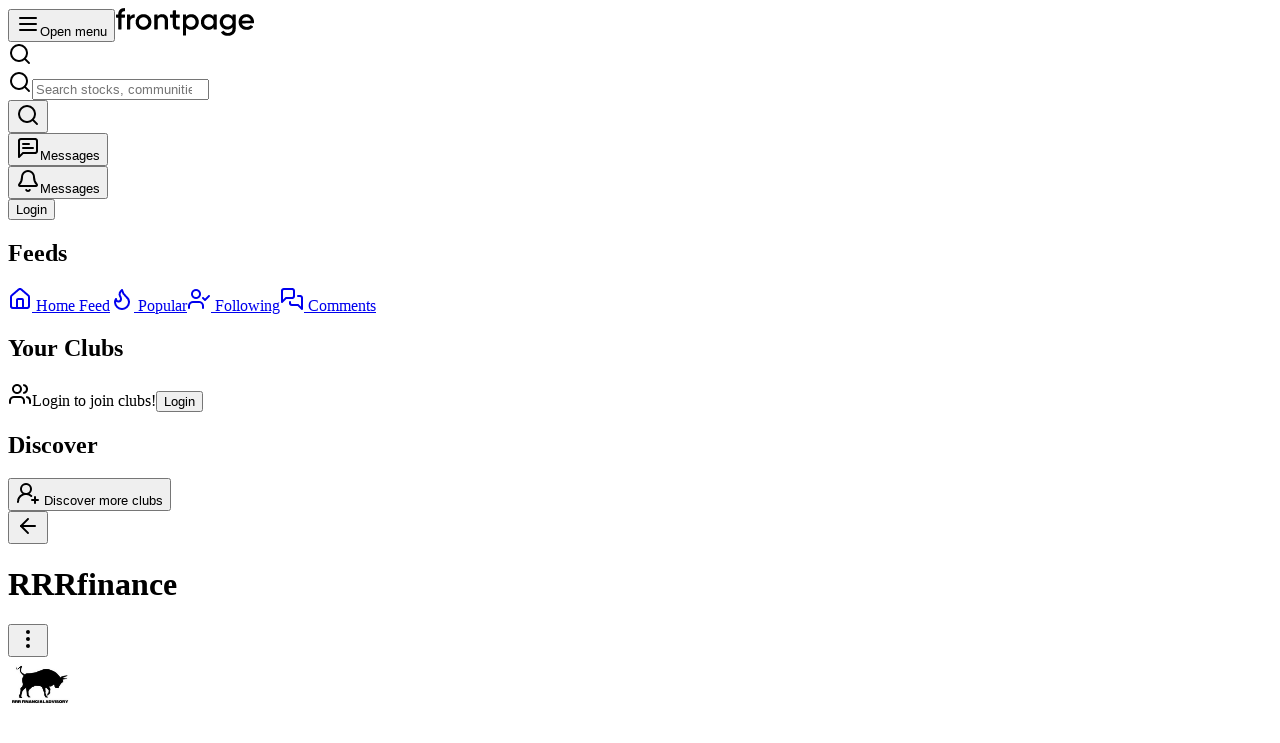

--- FILE ---
content_type: text/html; charset=utf-8
request_url: https://front.page/u/RRRfinance
body_size: 12441
content:
<!DOCTYPE html><html lang="en"><head><meta charSet="utf-8"/><meta name="viewport" content="width=device-width, initial-scale=1"/><title>@RRRfinance (RRR finance ) | FrontPage</title><meta name="description" content="View @RRRfinance&#x27;s profile on FrontPage. stock market guide..  

6 six years market experience 
 See their posts, trading insights, and market discussions."/><meta name="keywords" content="RRRfinance, RRR finance , trader profile, FrontPage user, trading posts, investment insights"/><meta property="og:title" content="@RRRfinance (RRR finance ) | FrontPage"/><meta property="og:description" content="View RRR finance &#x27;s trading profile and insights on FrontPage."/><meta property="og:type" content="profile"/><meta property="og:image" content="https://front.page/images/51a0b8a4e3b00a719c929cb4888088ea_medium.jpg"/><meta name="twitter:card" content="summary"/><meta name="twitter:title" content="@RRRfinance | FrontPage"/><meta name="twitter:description" content="RRR finance &#x27;s trading profile on FrontPage."/><meta name="robots" content="noindex, follow"/><link rel="stylesheet" href="/assets/root-Cs7DGGEA.css"/><link rel="stylesheet" href="/assets/FeedContentDesign-cpXAb9sG.css"/><link rel="preconnect" href="https://fonts.googleapis.com"/><link rel="preconnect" href="https://fonts.gstatic.com" crossorigin="anonymous"/><link rel="stylesheet" href="https://fonts.googleapis.com/css2?family=Inter:ital,opsz,wght@0,14..32,100..900;1,14..32,100..900&amp;display=swap"/><link rel="stylesheet" href="/assets/UserProfile-zBNiL3wQ.css"/></head><body class="min-h-screen"><section aria-label="Notifications alt+T" tabindex="-1" aria-live="polite" aria-relevant="additions text" aria-atomic="false"></section><div class="flex max-h-screen h-screen w-full flex-col bg-[#FAFAFA] dark:bg-gray-950 no-select"><div><div class="fixed w-full top-0 z-50 bg-gray-50 dark:bg-gray-950"><header class="sticky top-0 z-50 border-b border-gray-200 bg-white/90 backdrop-blur-sm dark:border-gray-800 dark:bg-gray-950/90"><div class="mx-auto flex h-16 max-w-7xl items-center justify-between px-4"><div class="flex items-center gap-4"><button data-slot="sheet-trigger" class="inline-flex cursor-pointer items-center justify-center gap-2 whitespace-nowrap rounded-md text-sm font-medium transition-all disabled:pointer-events-none disabled:opacity-50 [&amp;_svg]:pointer-events-none [&amp;_svg:not([class*=&#x27;size-&#x27;])]:size-4 shrink-0 [&amp;_svg]:shrink-0 outline-none focus-visible:border-ring focus-visible:ring-ring/50 focus-visible:ring-[3px] aria-invalid:ring-destructive/20 dark:aria-invalid:ring-destructive/40 aria-invalid:border-destructive bg-accent/60 text-accent-foreground hover:bg-accent/80 dark:hover:bg-accent/90 size-9 md:hidden" type="button" aria-haspopup="dialog" aria-expanded="false" aria-controls="radix-:Randl5:" data-state="closed"><svg xmlns="http://www.w3.org/2000/svg" width="24" height="24" viewBox="0 0 24 24" fill="none" stroke="currentColor" stroke-width="2" stroke-linecap="round" stroke-linejoin="round" class="lucide lucide-menu h-5 w-5"><line x1="4" x2="20" y1="12" y2="12"></line><line x1="4" x2="20" y1="6" y2="6"></line><line x1="4" x2="20" y1="18" y2="18"></line></svg><span class="sr-only">Open menu</span></button><a class="flex items-center gap-2" href="/" data-discover="true"><img src="/assets/fpwordmark-BvE6ciJm.svg" alt="Frontpage Logo" class="h-5 w-auto"/></a></div><div class="hidden md:block flex-1 md:mx-8 md:max-w-md lg:max-w-lg"><div class="relative"><svg xmlns="http://www.w3.org/2000/svg" width="24" height="24" viewBox="0 0 24 24" fill="none" stroke="currentColor" stroke-width="2" stroke-linecap="round" stroke-linejoin="round" class="lucide lucide-search hidden md:absolute absolute left-3 top-1/2 h-4 w-4 -translate-y-1/2 text-gray-500 dark:text-gray-400"><circle cx="11" cy="11" r="8"></circle><path d="m21 21-4.3-4.3"></path></svg><div class="relative "><div class="relative"><svg xmlns="http://www.w3.org/2000/svg" width="24" height="24" viewBox="0 0 24 24" fill="none" stroke="currentColor" stroke-width="2" stroke-linecap="round" stroke-linejoin="round" class="lucide lucide-search absolute left-3 top-1/2 h-4 w-4 -translate-y-1/2 text-gray-400 dark:text-gray-500 hidden md:block"><circle cx="11" cy="11" r="8"></circle><path d="m21 21-4.3-4.3"></path></svg><input type="search" data-slot="input" class="file:text-foreground placeholder:text-muted-foreground selection:bg-primary selection:text-primary-foreground dark:bg-input/30 flex h-9 w-full min-w-0 rounded-md border bg-transparent px-3 py-1 text-base shadow-xs outline-none file:inline-flex file:h-7 file:border-0 file:bg-transparent file:text-sm file:font-medium disabled:pointer-events-none disabled:cursor-not-allowed disabled:opacity-50 md:text-sm focus-visible:border-ring focus-visible:ring-ring/50 focus-visible:ring-[3px] aria-invalid:ring-destructive/20 dark:aria-invalid:ring-destructive/40 aria-invalid:border-destructive pl-10 pr-10 border-gray-200 dark:border-gray-700 transition-all duration-200" placeholder="Search stocks, communities, users..." role="combobox" aria-expanded="false" aria-haspopup="listbox" aria-autocomplete="list" value=""/></div></div></div></div><div class="flex items-center gap-4"><button data-slot="button" class="inline-flex cursor-pointer items-center justify-center gap-2 whitespace-nowrap rounded-md text-sm font-medium transition-all disabled:pointer-events-none disabled:opacity-50 [&amp;_svg]:pointer-events-none [&amp;_svg:not([class*=&#x27;size-&#x27;])]:size-4 shrink-0 [&amp;_svg]:shrink-0 outline-none focus-visible:border-ring focus-visible:ring-ring/50 focus-visible:ring-[3px] aria-invalid:ring-destructive/20 dark:aria-invalid:ring-destructive/40 aria-invalid:border-destructive bg-accent/60 text-accent-foreground hover:bg-accent/80 dark:hover:bg-accent/90 size-9 md:hidden"><svg xmlns="http://www.w3.org/2000/svg" width="24" height="24" viewBox="0 0 24 24" fill="none" stroke="currentColor" stroke-width="2" stroke-linecap="round" stroke-linejoin="round" class="lucide lucide-search h-5 w-5"><circle cx="11" cy="11" r="8"></circle><path d="m21 21-4.3-4.3"></path></svg></button><div type="button" aria-haspopup="dialog" aria-expanded="false" aria-controls="radix-:Rmndl5:" data-state="closed" data-slot="sheet-trigger"><button data-slot="button" class="inline-flex items-center justify-center gap-2 whitespace-nowrap rounded-md text-sm font-medium transition-all disabled:pointer-events-none disabled:opacity-50 [&amp;_svg]:pointer-events-none [&amp;_svg:not([class*=&#x27;size-&#x27;])]:size-4 shrink-0 [&amp;_svg]:shrink-0 outline-none focus-visible:border-ring focus-visible:ring-ring/50 focus-visible:ring-[3px] aria-invalid:ring-destructive/20 dark:aria-invalid:ring-destructive/40 aria-invalid:border-destructive text-accent-foreground hover:bg-accent/80 dark:bg-gray-950 cursor-pointer dark:text-accent-foreground dark:hover:bg-accent/90 size-9 relative"><svg xmlns="http://www.w3.org/2000/svg" width="24" height="24" viewBox="0 0 24 24" fill="none" stroke="currentColor" stroke-width="2" stroke-linecap="round" stroke-linejoin="round" class="lucide lucide-message-square-text !h-5 !w-5"><path d="M21 15a2 2 0 0 1-2 2H7l-4 4V5a2 2 0 0 1 2-2h14a2 2 0 0 1 2 2z"></path><path d="M13 8H7"></path><path d="M17 12H7"></path></svg><span class="sr-only">Messages</span></button></div><div type="button" aria-haspopup="dialog" aria-expanded="false" aria-controls="radix-:Rundl5:" data-state="closed" data-slot="sheet-trigger"><button data-slot="button" class="inline-flex items-center justify-center gap-2 whitespace-nowrap rounded-md text-sm font-medium transition-all disabled:pointer-events-none disabled:opacity-50 [&amp;_svg]:pointer-events-none [&amp;_svg:not([class*=&#x27;size-&#x27;])]:size-4 shrink-0 [&amp;_svg]:shrink-0 outline-none focus-visible:border-ring focus-visible:ring-ring/50 focus-visible:ring-[3px] aria-invalid:ring-destructive/20 dark:aria-invalid:ring-destructive/40 aria-invalid:border-destructive text-accent-foreground hover:bg-accent/80 dark:bg-gray-950 cursor-pointer dark:text-accent-foreground dark:hover:bg-accent/90 size-9 relative"><svg xmlns="http://www.w3.org/2000/svg" width="24" height="24" viewBox="0 0 24 24" fill="none" stroke="currentColor" stroke-width="2" stroke-linecap="round" stroke-linejoin="round" class="lucide lucide-bell !h-5 !w-5"><path d="M10.268 21a2 2 0 0 0 3.464 0"></path><path d="M3.262 15.326A1 1 0 0 0 4 17h16a1 1 0 0 0 .74-1.673C19.41 13.956 18 12.499 18 8A6 6 0 0 0 6 8c0 4.499-1.411 5.956-2.738 7.326"></path></svg><span class="sr-only">Messages</span></button></div><button data-slot="button" class="inline-flex cursor-pointer items-center justify-center gap-2 whitespace-nowrap rounded-md text-sm font-medium transition-all disabled:pointer-events-none disabled:opacity-50 [&amp;_svg]:pointer-events-none [&amp;_svg:not([class*=&#x27;size-&#x27;])]:size-4 shrink-0 [&amp;_svg]:shrink-0 outline-none focus-visible:border-ring focus-visible:ring-ring/50 focus-visible:ring-[3px] aria-invalid:ring-destructive/20 dark:aria-invalid:ring-destructive/40 aria-invalid:border-destructive bg-custom-primary text-white shadow-xs hover:bg-custom-primary/90 dark:bg-blue-400 dark:text-white dark:hover:bg-blue-500 h-9 px-4 py-2 has-[&gt;svg]:px-3">Login</button></div></div></header></div><main class="flex w-full max-w-7xl mt-[4rem] gap-4 lg:p-4 mx-auto h-full justify-center" style="height:calc(100vh - 4rem)"><aside class="sticky top-16 h-full w-[300px] max-w-[300px] hidden overflow-y-auto md:block shrink-0 scrollbar bg-background rounded-xl border"><div class="flex-1 px-4 py-6 w-full"><div class="space-y-5 w-full"><div class="space-y-2"><h2 class="px-2 text-xs font-semibold text-muted-foreground">Feeds</h2><div class="space-y-1"><a class="inline-flex items-center whitespace-nowrap transition-all disabled:pointer-events-none disabled:opacity-50 [&amp;_svg]:pointer-events-none [&amp;_svg:not([class*=&#x27;size-&#x27;])]:size-4 shrink-0 [&amp;_svg]:shrink-0 outline-none focus-visible:border-ring focus-visible:ring-ring/50 focus-visible:ring-[3px] aria-invalid:ring-destructive/20 dark:aria-invalid:ring-destructive/40 aria-invalid:border-destructive text-accent-foreground dark:bg-gray-950 cursor-pointer dark:text-accent-foreground dark:hover:bg-accent/90 h-9 px-4 py-2 has-[&gt;svg]:px-3 w-full justify-start gap-2 !px-2 text-sm font-medium rounded-lg hover:bg-sidebar-accent  px-2 py-2 rounded-lg" data-slot="button" href="/" data-discover="true"><svg xmlns="http://www.w3.org/2000/svg" width="24" height="24" viewBox="0 0 24 24" fill="none" stroke="currentColor" stroke-width="2" stroke-linecap="round" stroke-linejoin="round" class="lucide lucide-house text-foreground"><path d="M15 21v-8a1 1 0 0 0-1-1h-4a1 1 0 0 0-1 1v8"></path><path d="M3 10a2 2 0 0 1 .709-1.528l7-5.999a2 2 0 0 1 2.582 0l7 5.999A2 2 0 0 1 21 10v9a2 2 0 0 1-2 2H5a2 2 0 0 1-2-2z"></path></svg> <span class="!text-foreground">Home Feed</span></a><a class="inline-flex items-center whitespace-nowrap transition-all disabled:pointer-events-none disabled:opacity-50 [&amp;_svg]:pointer-events-none [&amp;_svg:not([class*=&#x27;size-&#x27;])]:size-4 shrink-0 [&amp;_svg]:shrink-0 outline-none focus-visible:border-ring focus-visible:ring-ring/50 focus-visible:ring-[3px] aria-invalid:ring-destructive/20 dark:aria-invalid:ring-destructive/40 aria-invalid:border-destructive text-accent-foreground dark:bg-gray-950 cursor-pointer dark:text-accent-foreground dark:hover:bg-accent/90 h-9 px-4 py-2 has-[&gt;svg]:px-3 w-full justify-start gap-2 !px-2 text-sm font-medium rounded-lg hover:bg-sidebar-accent  px-2 py-2 rounded-lg" data-slot="button" href="/popular" data-discover="true"><svg xmlns="http://www.w3.org/2000/svg" width="24" height="24" viewBox="0 0 24 24" fill="none" stroke="currentColor" stroke-width="2" stroke-linecap="round" stroke-linejoin="round" class="lucide lucide-flame text-foreground"><path d="M8.5 14.5A2.5 2.5 0 0 0 11 12c0-1.38-.5-2-1-3-1.072-2.143-.224-4.054 2-6 .5 2.5 2 4.9 4 6.5 2 1.6 3 3.5 3 5.5a7 7 0 1 1-14 0c0-1.153.433-2.294 1-3a2.5 2.5 0 0 0 2.5 2.5z"></path></svg> <span class="!text-foreground">Popular</span></a><a class="inline-flex items-center whitespace-nowrap transition-all disabled:pointer-events-none disabled:opacity-50 [&amp;_svg]:pointer-events-none [&amp;_svg:not([class*=&#x27;size-&#x27;])]:size-4 shrink-0 [&amp;_svg]:shrink-0 outline-none focus-visible:border-ring focus-visible:ring-ring/50 focus-visible:ring-[3px] aria-invalid:ring-destructive/20 dark:aria-invalid:ring-destructive/40 aria-invalid:border-destructive text-accent-foreground dark:bg-gray-950 cursor-pointer dark:text-accent-foreground dark:hover:bg-accent/90 h-9 px-4 py-2 has-[&gt;svg]:px-3 w-full justify-start gap-2 !px-2 text-sm font-medium rounded-lg hover:bg-sidebar-accent  px-2 py-2 rounded-lg" data-slot="button" href="/following" data-discover="true"><svg xmlns="http://www.w3.org/2000/svg" width="24" height="24" viewBox="0 0 24 24" fill="none" stroke="currentColor" stroke-width="2" stroke-linecap="round" stroke-linejoin="round" class="lucide lucide-user-check text-foreground"><path d="M16 21v-2a4 4 0 0 0-4-4H6a4 4 0 0 0-4 4v2"></path><circle cx="9" cy="7" r="4"></circle><polyline points="16 11 18 13 22 9"></polyline></svg> <span class="!text-foreground">Following</span></a><a class="inline-flex items-center whitespace-nowrap transition-all disabled:pointer-events-none disabled:opacity-50 [&amp;_svg]:pointer-events-none [&amp;_svg:not([class*=&#x27;size-&#x27;])]:size-4 shrink-0 [&amp;_svg]:shrink-0 outline-none focus-visible:border-ring focus-visible:ring-ring/50 focus-visible:ring-[3px] aria-invalid:ring-destructive/20 dark:aria-invalid:ring-destructive/40 aria-invalid:border-destructive text-accent-foreground dark:bg-gray-950 cursor-pointer dark:text-accent-foreground dark:hover:bg-accent/90 h-9 px-4 py-2 has-[&gt;svg]:px-3 w-full justify-start gap-2 !px-2 text-sm font-medium rounded-lg hover:bg-sidebar-accent  px-2 py-2 rounded-lg" data-slot="button" href="/comments" data-discover="true"><svg xmlns="http://www.w3.org/2000/svg" width="24" height="24" viewBox="0 0 24 24" fill="none" stroke="currentColor" stroke-width="2" stroke-linecap="round" stroke-linejoin="round" class="lucide lucide-messages-square text-foreground"><path d="M14 9a2 2 0 0 1-2 2H6l-4 4V4a2 2 0 0 1 2-2h8a2 2 0 0 1 2 2z"></path><path d="M18 9h2a2 2 0 0 1 2 2v11l-4-4h-6a2 2 0 0 1-2-2v-1"></path></svg> <span class="!text-foreground">Comments</span></a></div></div><div class="space-y-2"><h2 class="px-2 text-xs font-semibold text-muted-foreground ">Your Clubs</h2><div class=""><div class="flex flex-col text-sm w-full px-4 py-6 justify-center items-center gap-2 bg-gray-50 dark:bg-gray-800/50 rounded-lg border border-gray-200 dark:border-gray-700 mt-4"><svg xmlns="http://www.w3.org/2000/svg" width="24" height="24" viewBox="0 0 24 24" fill="none" stroke="currentColor" stroke-width="2" stroke-linecap="round" stroke-linejoin="round" class="lucide lucide-users h-6 w-6 text-foreground"><path d="M16 21v-2a4 4 0 0 0-4-4H6a4 4 0 0 0-4 4v2"></path><circle cx="9" cy="7" r="4"></circle><path d="M22 21v-2a4 4 0 0 0-3-3.87"></path><path d="M16 3.13a4 4 0 0 1 0 7.75"></path></svg><span class="text-center">Login to join clubs!</span><button data-slot="button" class="inline-flex cursor-pointer items-center justify-center gap-2 whitespace-nowrap rounded-md font-medium transition-all disabled:pointer-events-none disabled:opacity-50 [&amp;_svg]:pointer-events-none [&amp;_svg:not([class*=&#x27;size-&#x27;])]:size-4 shrink-0 [&amp;_svg]:shrink-0 outline-none focus-visible:border-ring focus-visible:ring-ring/50 focus-visible:ring-[3px] aria-invalid:ring-destructive/20 dark:aria-invalid:ring-destructive/40 aria-invalid:border-destructive bg-custom-primary text-white shadow-xs hover:bg-custom-primary/90 dark:bg-blue-400 dark:text-white dark:hover:bg-blue-500 h-9 px-4 py-2 has-[&gt;svg]:px-3 text-sm">Login</button></div></div></div><div class="space-y-2"><h2 class="px-2 text-xs font-semibold text-muted-foreground">Discover</h2><div class="space-y-1"><button data-slot="button" class="inline-flex items-center whitespace-nowrap transition-all disabled:pointer-events-none disabled:opacity-50 [&amp;_svg]:pointer-events-none [&amp;_svg:not([class*=&#x27;size-&#x27;])]:size-4 shrink-0 [&amp;_svg]:shrink-0 outline-none focus-visible:border-ring focus-visible:ring-ring/50 focus-visible:ring-[3px] aria-invalid:ring-destructive/20 dark:aria-invalid:ring-destructive/40 aria-invalid:border-destructive text-accent-foreground dark:bg-gray-950 cursor-pointer dark:text-accent-foreground dark:hover:bg-accent/90 h-9 px-4 py-2 has-[&gt;svg]:px-3 w-full justify-start gap-2 !px-2 text-sm font-medium rounded-lg hover:bg-sidebar-accent"><svg xmlns="http://www.w3.org/2000/svg" width="24" height="24" viewBox="0 0 24 24" fill="none" stroke="currentColor" stroke-width="2" stroke-linecap="round" stroke-linejoin="round" class="lucide lucide-user-round-plus"><path d="M2 21a8 8 0 0 1 13.292-6"></path><circle cx="10" cy="8" r="5"></circle><path d="M19 16v6"></path><path d="M22 19h-6"></path></svg> <span class="">Discover more clubs</span></button></div></div></div></div></aside><div class="flex-1 flex"><div class="gap-4 w-full grid grid-cols-3"><div class="rounded-xl overflow-y-auto h-full bg-background col-span-3 lg:col-span-2 py-6 scrollbar border"><div class="flex items-center gap-3 pl-4"><div class="p-2 hover:bg-secondary flex items-center rounded-md cursor-pointer"><button class="cursor-pointer w-5 h-5"><svg xmlns="http://www.w3.org/2000/svg" width="24" height="24" viewBox="0 0 24 24" fill="none" stroke="currentColor" stroke-width="2" stroke-linecap="round" stroke-linejoin="round" class="lucide lucide-arrow-left w-5 h-5"><path d="m12 19-7-7 7-7"></path><path d="M19 12H5"></path></svg></button></div><h1 class="text-xl font-bold">RRRfinance</h1><div class="ml-auto mr-4"><button data-slot="dropdown-menu-trigger cursor-pointer" class="inline-flex items-center justify-center whitespace-nowrap text-sm font-medium transition-all disabled:pointer-events-none disabled:opacity-50 [&amp;_svg]:pointer-events-none [&amp;_svg:not([class*=&#x27;size-&#x27;])]:size-4 shrink-0 [&amp;_svg]:shrink-0 outline-none focus-visible:border-ring focus-visible:ring-ring/50 focus-visible:ring-[3px] aria-invalid:ring-destructive/20 dark:aria-invalid:ring-destructive/40 aria-invalid:border-destructive text-accent-foreground hover:bg-accent/80 dark:bg-gray-950 cursor-pointer dark:text-accent-foreground dark:hover:bg-accent/90 gap-1.5 has-[&gt;svg]:px-2.5 h-8 w-8 p-0 rounded-md" title="More options" type="button" id="radix-:Rgbbdl5:" aria-haspopup="menu" aria-expanded="false" data-state="closed"><svg xmlns="http://www.w3.org/2000/svg" width="24" height="24" viewBox="0 0 24 24" fill="none" stroke="currentColor" stroke-width="2" stroke-linecap="round" stroke-linejoin="round" class="lucide lucide-ellipsis-vertical h-4 w-4"><circle cx="12" cy="12" r="1"></circle><circle cx="12" cy="5" r="1"></circle><circle cx="12" cy="19" r="1"></circle></svg></button></div></div><div class="p-6 space-y-4"><div class="flex items-center gap-6"><div><div class="relative overflow-hidden rounded-full" style="width:64px;height:64px"><img class="w-full h-full object-cover" src="https://front.page/images/51a0b8a4e3b00a719c929cb4888088ea_medium.jpg" style="width:64px;height:64px" loading="lazy" alt="User Avatar"/></div></div><div class="flex-1 "><div class="grid grid-cols-3 gap-2 ml-4"><div class="text-left"><div class="text-xl font-bold">75</div><div class="text-sm">Total Posts</div></div><div class="text-left items-center "><div class="text-xl font-bold">766</div><div class="text-sm ">Post Rep</div></div><div class="text-left "><div class="text-xl font-bold">128</div><div class="text-sm ">Comment Rep</div></div></div></div></div><div class=""><h2 class="text-sm font-semibold mb-1.5 text-[16px]">RRR finance </h2><p class="text-sm font-normal mb-4">stock market guide..  

6 six years market experience 
</p></div><div class="flex items-center gap-2"><span class="cursor-pointer text-sm"><span class="font-lg text-sm text-muted-foreground">76</span> <span class="text-muted-foreground text-sm font-normal">Followers</span></span><span class="text-muted-foreground mx-1">·</span><span class="cursor-pointer text-sm"><span class="font-normal text-sm text-muted-foreground">2</span> <span class="text-muted-foreground font-normal text-sm">Following</span></span><span class="text-muted-foreground mx-1">·</span><div class="flex items-center gap-1 text-sm font-normal text-muted-foreground"><span>Joined <!-- -->August 2022</span></div></div><div class="flex items-center justify-between"><div><div class="flex gap-3"><button data-slot="button" class="inline-flex items-center justify-center gap-2 whitespace-nowrap text-sm font-medium transition-all disabled:pointer-events-none disabled:opacity-50 [&amp;_svg]:pointer-events-none [&amp;_svg:not([class*=&#x27;size-&#x27;])]:size-4 shrink-0 [&amp;_svg]:shrink-0 outline-none focus-visible:border-ring focus-visible:ring-ring/50 focus-visible:ring-[3px] aria-invalid:ring-destructive/20 dark:aria-invalid:ring-destructive/40 aria-invalid:border-destructive border bg-background cursor-pointer shadow-xs hover:text-accent-foreground dark:bg-input/30 dark:border-input dark:hover:bg-input/50 size-9 rounded-full border-green-500 text-green-500 hover:bg-green-50"><svg class="h-4 w-4" viewBox="0 0 24 24" fill="currentColor"><path d="M17.472 14.382c-.297-.149-1.758-.867-2.03-.967-.273-.099-.471-.148-.67.15-.197.297-.767.966-.94 1.164-.173.199-.347.223-.644.075-.297-.15-1.255-.463-2.39-1.475-.883-.788-1.48-1.761-1.653-2.059-.173-.297-.018-.458.13-.606.134-.133.298-.347.446-.52.149-.174.198-.298.298-.497.099-.198.05-.371-.025-.52-.075-.149-.669-1.612-.916-2.207-.242-.579-.487-.5-.669-.51-.173-.008-.371-.01-.57-.01-.198 0-.52.074-.792.372-.272.297-1.04 1.016-1.04 2.479 0 1.462 1.065 2.875 1.213 3.074.149.198 2.096 3.2 5.077 4.487.709.306 1.262.489 1.694.625.712.227 1.36.195 1.871.118.571-.085 1.758-.719 2.006-1.413.248-.694.248-1.289.173-1.413-.074-.124-.272-.198-.57-.347m-5.421 7.403h-.004a9.87 9.87 0 01-5.031-1.378l-.361-.214-3.741.982.998-3.648-.235-.374a9.86 9.86 0 01-1.51-5.26c.001-5.45 4.436-9.884 9.888-9.884 2.64 0 5.122 1.03 6.988 2.898a9.825 9.825 0 012.893 6.994c-.003 5.45-4.437 9.884-9.885 9.884m8.413-18.297A11.815 11.815 0 0012.05 0C5.495 0 .16 5.335.157 11.892c0 2.096.547 4.142 1.588 5.945L.057 24l6.305-1.654a11.882 11.882 0 005.683 1.448h.005c6.554 0 11.89-5.335 11.893-11.893A11.821 11.821 0 0020.885 3.251"></path></svg></button><button data-slot="button" class="inline-flex items-center justify-center gap-2 whitespace-nowrap text-sm font-medium transition-all disabled:pointer-events-none disabled:opacity-50 [&amp;_svg]:pointer-events-none [&amp;_svg:not([class*=&#x27;size-&#x27;])]:size-4 shrink-0 [&amp;_svg]:shrink-0 outline-none focus-visible:border-ring focus-visible:ring-ring/50 focus-visible:ring-[3px] aria-invalid:ring-destructive/20 dark:aria-invalid:ring-destructive/40 aria-invalid:border-destructive border bg-background cursor-pointer shadow-xs hover:text-accent-foreground dark:bg-input/30 dark:border-input dark:hover:bg-input/50 size-9 rounded-full border-blue-500 text-blue-500 hover:bg-blue-50"><svg class="h-4 w-4" viewBox="0 0 24 24" fill="currentColor"><path d="M11.944 0A12 12 0 0 0 0 12a12 12 0 0 0 12 12 12 12 0 0 0 12-12A12 12 0 0 0 12 0a12 12 0 0 0-.056 0zm4.962 7.224c.1-.002.321.023.465.14a.506.506 0 0 1 .171.325c.016.093.036.306.02.472-.18 1.898-.962 6.502-1.36 8.627-.168.9-.499 1.201-.82 1.23-.696.065-1.225-.46-1.9-.902-1.056-.693-1.653-1.124-2.678-1.8-1.185-.78-.417-1.21.258-1.91.177-.184 3.247-2.977 3.307-3.23.007-.032.014-.15-.056-.212s-.174-.041-.249-.024c-.106.024-1.793 1.14-5.061 3.345-.48.33-.913.49-1.302.48-.428-.008-1.252-.241-1.865-.44-.752-.245-1.349-.374-1.297-.789.027-.216.325-.437.893-.663 3.498-1.524 5.83-2.529 6.998-3.014 3.332-1.386 4.025-1.627 4.476-1.635z"></path></svg></button></div></div><div class="ml-auto flex gap-2"><div class="flex gap-2"><button data-slot="button" class="inline-flex items-center justify-center gap-2 whitespace-nowrap text-sm font-medium transition-all disabled:pointer-events-none disabled:opacity-50 [&amp;_svg]:pointer-events-none [&amp;_svg:not([class*=&#x27;size-&#x27;])]:size-4 shrink-0 [&amp;_svg]:shrink-0 outline-none focus-visible:border-ring focus-visible:ring-ring/50 focus-visible:ring-[3px] aria-invalid:ring-destructive/20 dark:aria-invalid:ring-destructive/40 aria-invalid:border-destructive border bg-background cursor-pointer shadow-xs hover:bg-accent hover:text-accent-foreground dark:bg-input/30 dark:border-input dark:hover:bg-input/50 h-9 py-2 has-[&gt;svg]:px-3 rounded-lg px-3">Chat</button><button data-slot="button" class="inline-flex cursor-pointer items-center justify-center gap-2 whitespace-nowrap rounded-md text-sm font-medium transition-all disabled:pointer-events-none disabled:opacity-50 [&amp;_svg]:pointer-events-none [&amp;_svg:not([class*=&#x27;size-&#x27;])]:size-4 shrink-0 [&amp;_svg]:shrink-0 outline-none focus-visible:border-ring focus-visible:ring-ring/50 focus-visible:ring-[3px] aria-invalid:ring-destructive/20 dark:aria-invalid:ring-destructive/40 aria-invalid:border-destructive bg-custom-primary text-white shadow-xs hover:bg-custom-primary/90 dark:bg-blue-400 dark:text-white dark:hover:bg-blue-500 h-9 px-4 py-2 has-[&gt;svg]:px-3">Follow</button></div></div></div></div><div data-orientation="horizontal" role="none" data-slot="separator-root" class="bg-border shrink-0 data-[orientation=horizontal]:h-px data-[orientation=horizontal]:w-full data-[orientation=vertical]:h-full data-[orientation=vertical]:w-px"></div><div class="pt-4"><div class="flex justify-between items-center w-full border-b"><div class="flex overflow-x-auto px-4 lg:px-6 gap-5 w-full"><button class="py-1 pb-2 rounded-t-md text-sm border-b-2 font-medium cursor-pointer whitespace-nowrap flex-shrink-0 text-custom-primary border-custom-primary">Posts</button><button class="py-1 pb-2 rounded-t-md text-sm border-b-2 font-medium cursor-pointer whitespace-nowrap flex-shrink-0 border-b-2 border-transparent text-muted-foreground hover:text-foreground">Comments</button><button class="py-1 pb-2 rounded-t-md text-sm border-b-2 font-medium cursor-pointer whitespace-nowrap flex-shrink-0 border-b-2 border-transparent text-muted-foreground hover:text-foreground">Clubs</button></div></div><div class="mt-2"><div><div><div><div><div><div class="mt-8 flex flex-col items-center justify-center py-4"><svg class="mt-8" width="100" height="100" viewBox="0 0 80 80" style="fill:none"><g clip-path="url(#clip0_569_5952)"><circle cx="40" cy="46" r="30" fill="#F2F6FF"></circle><path d="M56 67.2H53C51.8954 67.2 51 66.3046 51 65.2V30.8C51 29.6954 51.8954 28.8 53 28.8H56M56 67.2V80M56 67.2H59C60.1046 67.2 61 66.3046 61 65.2V30.8C61 29.6954 60.1046 28.8 59 28.8H56M56 28.8V16" stroke="#157BFB" stroke-opacity="0.2" stroke-linecap="round" stroke-linejoin="round"></path><path d="M72 57.2H69C67.8954 57.2 67 56.3046 67 55.2V20.8C67 19.6954 67.8954 18.8 69 18.8H72M72 57.2V70M72 57.2H75C76.1046 57.2 77 56.3046 77 55.2V20.8C77 19.6954 76.1046 18.8 75 18.8H72M72 18.8V6" stroke="#157BFB" stroke-opacity="0.1" stroke-linecap="round" stroke-linejoin="round"></path><path d="M40 51.2H37C35.8954 51.2 35 50.3046 35 49.2V14.8C35 13.6954 35.8954 12.8 37 12.8H40M40 51.2V64M40 51.2H43C44.1046 51.2 45 50.3046 45 49.2V14.8C45 13.6954 44.1046 12.8 43 12.8H40M40 12.8V0" stroke="#157BFB" stroke-opacity="0.1" stroke-linecap="round" stroke-linejoin="round"></path><path d="M40.2929 28.7071L22.1716 46.8284C21.4214 47.5786 21 48.596 21 49.6569V55C21 55.5523 21.4477 56 22 56H27.3431C28.404 56 29.4214 55.5786 30.1716 54.8284L48.2929 36.7071C48.6834 36.3166 48.6834 35.6834 48.2929 35.2929L41.7071 28.7071C41.3166 28.3166 40.6834 28.3166 40.2929 28.7071Z" fill="#090B34"></path><path d="M51.2929 32.2929L44.7071 25.7071C44.3166 25.3166 44.3166 24.6834 44.7071 24.2929L46.1716 22.8284C47.7337 21.2663 50.2663 21.2663 51.8284 22.8284L54.1716 25.1716C55.7337 26.7337 55.7337 29.2663 54.1716 30.8284L52.7071 32.2929C52.3166 32.6834 51.6834 32.6834 51.2929 32.2929Z" fill="#090B34"></path><path d="M35 56.0776C41.8679 56.0776 43.9811 54.3011 49.2642 48.9707C54.5472 43.6403 49.2642 62 49.2642 62C53.947 57.6751 56.9546 56.3787 63 56.0776" stroke="#090B34" stroke-width="3" stroke-linecap="round" stroke-linejoin="round"></path></g><defs><clipPath id="clip0_569_5952"><rect width="80" height="80" fill="white"></rect></clipPath></defs></svg><span class="text-2xl font-bold text-black text-center py-4">Oops! Nothing yet?</span><span class="text-gray-500 text-center py-2 ">Today is the day to take a leap forward</span><button data-slot="button" class="inline-flex cursor-pointer items-center justify-center gap-2 whitespace-nowrap rounded-md text-sm font-medium transition-all disabled:pointer-events-none disabled:opacity-50 [&amp;_svg]:pointer-events-none [&amp;_svg:not([class*=&#x27;size-&#x27;])]:size-4 shrink-0 [&amp;_svg]:shrink-0 outline-none focus-visible:border-ring focus-visible:ring-ring/50 focus-visible:ring-[3px] aria-invalid:ring-destructive/20 dark:aria-invalid:ring-destructive/40 aria-invalid:border-destructive bg-custom-primary text-white shadow-xs hover:bg-blue-600 h-9 px-4 py-2 has-[&gt;svg]:px-3 mt-4">Add a Post</button></div></div></div></div></div></div></div></div></div><div class="hidden lg:block w-full overflow-y-auto h-full scrollbar scroll-auto"></div></div></div></main></div></div><script async="" src="https://www.googletagmanager.com/gtag/js?id=G-B8Y986GZ7M"></script><script>window.dataLayer = window.dataLayer || [];
                        function gtag(){dataLayer.push(arguments);}
                        gtag('js', new Date());
                        window.App = {"ENV":"prod","VITE_OLD_WEB":"https://old.front.page","VITE_WEB":"https://front.page","VITE_DOMAIN_NAME":".front.page","AMPLITUDE_TRACKING_ID":"aa03901f26f669a137bf6051e9d58485","FIREBASE_TRACKING_ID":"G-B8Y986GZ7M"};gtag('config', 'G-B8Y986GZ7M', { 'groups': 'firebase', 'send_page_view': false });</script><script>((storageKey2, restoreKey) => {
    if (!window.history.state || !window.history.state.key) {
      let key = Math.random().toString(32).slice(2);
      window.history.replaceState({ key }, "");
    }
    try {
      let positions = JSON.parse(sessionStorage.getItem(storageKey2) || "{}");
      let storedY = positions[restoreKey || window.history.state.key];
      if (typeof storedY === "number") {
        window.scrollTo(0, storedY);
      }
    } catch (error) {
      console.error(error);
      sessionStorage.removeItem(storageKey2);
    }
  })("react-router-scroll-positions", null)</script><link rel="modulepreload" href="/assets/entry.client-CJIWxHZz.js"/><link rel="modulepreload" href="/assets/jsx-runtime-DDQm3XL3.js"/><link rel="modulepreload" href="/assets/chunk-PVWAREVJ-CP1ijJIA.js"/><link rel="modulepreload" href="/assets/index-yi6lP8ip.js"/><link rel="modulepreload" href="/assets/root-KcYuUm3V.js"/><link rel="modulepreload" href="/assets/root-BA4cWHXH.js"/><link rel="modulepreload" href="/assets/error-CL_JPLaJ.js"/><link rel="modulepreload" href="/assets/button-DUiYKBxD.js"/><link rel="modulepreload" href="/assets/index-8W8yKaH6.js"/><link rel="modulepreload" href="/assets/utils-D-KgF5mV.js"/><link rel="modulepreload" href="/assets/devlog-nfF0JhBx.js"/><link rel="modulepreload" href="/assets/index-DoHZhURW.js"/><link rel="modulepreload" href="/assets/useDarkMode-CMYvk9J4.js"/><link rel="modulepreload" href="/assets/QueryClientProvider-By0ne5P2.js"/><link rel="modulepreload" href="/assets/useBaseQuery-CTRNl6aO.js"/><link rel="modulepreload" href="/assets/mutation-BPGBr2qe.js"/><link rel="modulepreload" href="/assets/useInfiniteQuery-Cab9ZKqH.js"/><link rel="modulepreload" href="/assets/react-redux-4ynU7GRx.js"/><link rel="modulepreload" href="/assets/api-Deqmkkwq.js"/><link rel="modulepreload" href="/assets/constants-DWpWG5WQ.js"/><link rel="modulepreload" href="/assets/useScreenshot-BtA44UpR.js"/><link rel="modulepreload" href="/assets/uihelper-Cr5IopAa.js"/><link rel="modulepreload" href="/assets/WebSocketProvider-2lC58N9p.js"/><link rel="modulepreload" href="/assets/websocketManager-Pda9tv5p.js"/><link rel="modulepreload" href="/assets/fpAnalytics-o71chndc.js"/><link rel="modulepreload" href="/assets/common-9PqxcU8j.js"/><link rel="modulepreload" href="/assets/dialog-YDMfkNv1.js"/><link rel="modulepreload" href="/assets/index-B4swDiTh.js"/><link rel="modulepreload" href="/assets/index-BneDieLq.js"/><link rel="modulepreload" href="/assets/index-BsuORQTC.js"/><link rel="modulepreload" href="/assets/createLucideIcon-D8eRprZs.js"/><link rel="modulepreload" href="/assets/chevron-left-wKj1egar.js"/><link rel="modulepreload" href="/assets/chevron-right-BmjxvWs1.js"/><link rel="modulepreload" href="/assets/index-EAtkachb.js"/><link rel="modulepreload" href="/assets/form-BYsbnYEX.js"/><link rel="modulepreload" href="/assets/label-BLdDJB5f.js"/><link rel="modulepreload" href="/assets/select-CKg2ae3_.js"/><link rel="modulepreload" href="/assets/FrontPageChatPanel-CSjQldSl.js"/><link rel="modulepreload" href="/assets/input-p6fZo3z0.js"/><link rel="modulepreload" href="/assets/badge-D5LSWAfQ.js"/><link rel="modulepreload" href="/assets/dropdown-menu-BJmH7b6N.js"/><link rel="modulepreload" href="/assets/Icons-BJkIvILZ.js"/><link rel="modulepreload" href="/assets/arrow-up-C1JFTShh.js"/><link rel="modulepreload" href="/assets/alert-dialog-B3wJzlRb.js"/><link rel="modulepreload" href="/assets/tooltip-CyqdKLzm.js"/><link rel="modulepreload" href="/assets/settings-DpVcR_RB.js"/><link rel="modulepreload" href="/assets/notebook-pen-DZykWIVl.js"/><link rel="modulepreload" href="/assets/arrow-left-ClcU4GZS.js"/><link rel="modulepreload" href="/assets/info-CkTYQOoc.js"/><link rel="modulepreload" href="/assets/index-D29Zy3Lc.js"/><link rel="modulepreload" href="/assets/chevron-down-DqBvSwNE.js"/><link rel="modulepreload" href="/assets/check-DRkxsgDg.js"/><link rel="modulepreload" href="/assets/chevron-up-BY8VS5iw.js"/><link rel="modulepreload" href="/assets/textarea-C2hPUdEi.js"/><link rel="modulepreload" href="/assets/FeedContentDesign-QuRnek0R.js"/><link rel="modulepreload" href="/assets/UserProfileCard-BaLjwY1C.js"/><link rel="modulepreload" href="/assets/useQuery-B0h5zczV.js"/><link rel="modulepreload" href="/assets/getNumberIndianSuffix-12BJbuRU.js"/><link rel="modulepreload" href="/assets/format-Bik9Y3ga.js"/><link rel="modulepreload" href="/assets/logger-Bo-nKXnZ.js"/><link rel="modulepreload" href="/assets/ellipsis-Ct4L_y34.js"/><link rel="modulepreload" href="/assets/message-square-text-4_9j9Xe_.js"/><link rel="modulepreload" href="/assets/trash-2-0AhlxW0K.js"/><link rel="modulepreload" href="/assets/image-CT0-Gg-0.js"/><link rel="modulepreload" href="/assets/loader-circle-D-31_fB6.js"/><link rel="modulepreload" href="/assets/reselect-CiXCCDx7.js"/><link rel="modulepreload" href="/assets/useEducationPopups-CL81Lsr-.js"/><link rel="modulepreload" href="/assets/crown-5kNe13Vk.js"/><link rel="modulepreload" href="/assets/separator-CBi1kO75.js"/><link rel="modulepreload" href="/assets/LazyStockGhostPreview-Da6MYbl0.js"/><link rel="modulepreload" href="/assets/EmptyData-KWO0VLGh.js"/><link rel="modulepreload" href="/assets/LiveStockQuote-DUJDE83b.js"/><link rel="modulepreload" href="/assets/external-link-D_NwpyWN.js"/><link rel="modulepreload" href="/assets/loader-uO8llK1j.js"/><link rel="modulepreload" href="/assets/card-DjMvJO30.js"/><link rel="modulepreload" href="/assets/share-2-vjmeYx1b.js"/><link rel="modulepreload" href="/assets/thumbs-up-CaFWdMn8.js"/><link rel="modulepreload" href="/assets/ProClubMessage-zkhQdAW1.js"/><link rel="modulepreload" href="/assets/videoUtils-CS7Skrmi.js"/><link rel="modulepreload" href="/assets/avatar-CtntxcOO.js"/><link rel="modulepreload" href="/assets/search-ByuCYnpg.js"/><link rel="modulepreload" href="/assets/chart-column-BTMr1aDI.js"/><link rel="modulepreload" href="/assets/FrontPageWithHeaderLayout-BcKehLgw.js"/><link rel="modulepreload" href="/assets/FrontPageSidebar-BvbJDIWB.js"/><link rel="modulepreload" href="/assets/lodash-CCpKT3h8.js"/><link rel="modulepreload" href="/assets/user-DXPJqbqU.js"/><link rel="modulepreload" href="/assets/trending-up-D0EHvaa-.js"/><link rel="modulepreload" href="/assets/bell-B-99Y4oz.js"/><link rel="modulepreload" href="/assets/message-circle-BsOmJFBV.js"/><link rel="modulepreload" href="/assets/logInRedirect-RiYXtk7z.js"/><link rel="modulepreload" href="/assets/LandingPage-CVtr9gKp.js"/><link rel="modulepreload" href="/assets/flame-Tm9MFZ0n.js"/><link rel="modulepreload" href="/assets/users-DnfixCbH.js"/><link rel="modulepreload" href="/assets/PhoneInput-BFA3SUu8.js"/><link rel="modulepreload" href="/assets/command-ZkDAG8sO.js"/><link rel="modulepreload" href="/assets/FacebookIcon-D2qCrVVi.js"/><link rel="modulepreload" href="/assets/heart-C7r_uUFb.js"/><link rel="modulepreload" href="/assets/SendAppLink-DXtkz1bZ.js"/><link rel="modulepreload" href="/assets/use-mobile-DZp4N4cF.js"/><link rel="modulepreload" href="/assets/FrontPageLayout-BGpHgGIN.js"/><link rel="modulepreload" href="/assets/UserProfile-Btv4o_Zp.js"/><link rel="modulepreload" href="/assets/MembersCard-CpBXkUna.js"/><link rel="modulepreload" href="/assets/FeedPostCard-CYloWilo.js"/><link rel="modulepreload" href="/assets/BackButton-CE7SWCNO.js"/><link rel="modulepreload" href="/assets/CommentCardWithParentPost-DBCxAzzM.js"/><link rel="modulepreload" href="/assets/gem-BmNUZQ4E.js"/><link rel="modulepreload" href="/assets/index-fAeTL27X.js"/><link rel="modulepreload" href="/assets/mail-D_0---Td.js"/><link rel="modulepreload" href="/assets/MessageTextCircle-BR0OKObS.js"/><link rel="modulepreload" href="/assets/IndividualComment-Cj9nqcKl.js"/><link rel="modulepreload" href="/assets/arrow-up-down-mE-lw_od.js"/><script>window.__reactRouterContext = {"basename":"/","future":{"unstable_middleware":false,"unstable_optimizeDeps":true,"unstable_splitRouteModules":false,"unstable_subResourceIntegrity":false,"unstable_viteEnvironmentApi":false},"routeDiscovery":{"mode":"lazy","manifestPath":"/__manifest"},"ssr":true,"isSpaMode":false};window.__reactRouterContext.stream = new ReadableStream({start(controller){window.__reactRouterContext.streamController = controller;}}).pipeThrough(new TextEncoderStream());</script><script type="module" async="">;
import * as route0 from "/assets/root-KcYuUm3V.js";
import * as route1 from "/assets/FrontPageWithHeaderLayout-BcKehLgw.js";
import * as route2 from "/assets/FrontPageLayout-BGpHgGIN.js";
import * as route3 from "/assets/UserProfile-Btv4o_Zp.js";
  window.__reactRouterManifest = {
  "entry": {
    "module": "/assets/entry.client-CJIWxHZz.js",
    "imports": [
      "/assets/jsx-runtime-DDQm3XL3.js",
      "/assets/chunk-PVWAREVJ-CP1ijJIA.js",
      "/assets/index-yi6lP8ip.js"
    ],
    "css": []
  },
  "routes": {
    "root": {
      "id": "root",
      "path": "",
      "hasAction": false,
      "hasLoader": true,
      "hasClientAction": false,
      "hasClientLoader": false,
      "hasClientMiddleware": false,
      "hasErrorBoundary": true,
      "module": "/assets/root-KcYuUm3V.js",
      "imports": [
        "/assets/jsx-runtime-DDQm3XL3.js",
        "/assets/chunk-PVWAREVJ-CP1ijJIA.js",
        "/assets/index-yi6lP8ip.js",
        "/assets/root-BA4cWHXH.js",
        "/assets/error-CL_JPLaJ.js",
        "/assets/button-DUiYKBxD.js",
        "/assets/index-8W8yKaH6.js",
        "/assets/utils-D-KgF5mV.js",
        "/assets/devlog-nfF0JhBx.js",
        "/assets/index-DoHZhURW.js",
        "/assets/useDarkMode-CMYvk9J4.js",
        "/assets/QueryClientProvider-By0ne5P2.js",
        "/assets/useBaseQuery-CTRNl6aO.js",
        "/assets/mutation-BPGBr2qe.js",
        "/assets/useInfiniteQuery-Cab9ZKqH.js",
        "/assets/react-redux-4ynU7GRx.js",
        "/assets/api-Deqmkkwq.js",
        "/assets/constants-DWpWG5WQ.js",
        "/assets/useScreenshot-BtA44UpR.js",
        "/assets/uihelper-Cr5IopAa.js",
        "/assets/WebSocketProvider-2lC58N9p.js",
        "/assets/websocketManager-Pda9tv5p.js",
        "/assets/fpAnalytics-o71chndc.js",
        "/assets/common-9PqxcU8j.js",
        "/assets/dialog-YDMfkNv1.js",
        "/assets/index-B4swDiTh.js",
        "/assets/index-BneDieLq.js",
        "/assets/index-BsuORQTC.js",
        "/assets/createLucideIcon-D8eRprZs.js",
        "/assets/chevron-left-wKj1egar.js",
        "/assets/chevron-right-BmjxvWs1.js",
        "/assets/index-EAtkachb.js",
        "/assets/form-BYsbnYEX.js",
        "/assets/label-BLdDJB5f.js",
        "/assets/select-CKg2ae3_.js",
        "/assets/FrontPageChatPanel-CSjQldSl.js",
        "/assets/input-p6fZo3z0.js",
        "/assets/badge-D5LSWAfQ.js",
        "/assets/dropdown-menu-BJmH7b6N.js",
        "/assets/Icons-BJkIvILZ.js",
        "/assets/arrow-up-C1JFTShh.js",
        "/assets/alert-dialog-B3wJzlRb.js",
        "/assets/tooltip-CyqdKLzm.js",
        "/assets/settings-DpVcR_RB.js",
        "/assets/notebook-pen-DZykWIVl.js",
        "/assets/arrow-left-ClcU4GZS.js",
        "/assets/info-CkTYQOoc.js",
        "/assets/index-D29Zy3Lc.js",
        "/assets/chevron-down-DqBvSwNE.js",
        "/assets/check-DRkxsgDg.js",
        "/assets/chevron-up-BY8VS5iw.js",
        "/assets/textarea-C2hPUdEi.js",
        "/assets/FeedContentDesign-QuRnek0R.js",
        "/assets/UserProfileCard-BaLjwY1C.js",
        "/assets/useQuery-B0h5zczV.js",
        "/assets/getNumberIndianSuffix-12BJbuRU.js",
        "/assets/format-Bik9Y3ga.js",
        "/assets/logger-Bo-nKXnZ.js",
        "/assets/ellipsis-Ct4L_y34.js",
        "/assets/message-square-text-4_9j9Xe_.js",
        "/assets/trash-2-0AhlxW0K.js",
        "/assets/image-CT0-Gg-0.js",
        "/assets/loader-circle-D-31_fB6.js",
        "/assets/reselect-CiXCCDx7.js",
        "/assets/useEducationPopups-CL81Lsr-.js",
        "/assets/crown-5kNe13Vk.js",
        "/assets/separator-CBi1kO75.js",
        "/assets/LazyStockGhostPreview-Da6MYbl0.js",
        "/assets/EmptyData-KWO0VLGh.js",
        "/assets/LiveStockQuote-DUJDE83b.js",
        "/assets/external-link-D_NwpyWN.js",
        "/assets/loader-uO8llK1j.js",
        "/assets/card-DjMvJO30.js",
        "/assets/share-2-vjmeYx1b.js",
        "/assets/thumbs-up-CaFWdMn8.js",
        "/assets/ProClubMessage-zkhQdAW1.js",
        "/assets/videoUtils-CS7Skrmi.js",
        "/assets/avatar-CtntxcOO.js",
        "/assets/search-ByuCYnpg.js",
        "/assets/chart-column-BTMr1aDI.js"
      ],
      "css": [
        "/assets/root-Cs7DGGEA.css",
        "/assets/FeedContentDesign-cpXAb9sG.css"
      ]
    },
    "components/FrontpageCommunity/FrontPageWithHeaderLayout": {
      "id": "components/FrontpageCommunity/FrontPageWithHeaderLayout",
      "parentId": "root",
      "hasAction": false,
      "hasLoader": true,
      "hasClientAction": false,
      "hasClientLoader": false,
      "hasClientMiddleware": false,
      "hasErrorBoundary": false,
      "module": "/assets/FrontPageWithHeaderLayout-BcKehLgw.js",
      "imports": [
        "/assets/chunk-PVWAREVJ-CP1ijJIA.js",
        "/assets/jsx-runtime-DDQm3XL3.js",
        "/assets/react-redux-4ynU7GRx.js",
        "/assets/useQuery-B0h5zczV.js",
        "/assets/button-DUiYKBxD.js",
        "/assets/FrontPageChatPanel-CSjQldSl.js",
        "/assets/FrontPageSidebar-BvbJDIWB.js",
        "/assets/input-p6fZo3z0.js",
        "/assets/avatar-CtntxcOO.js",
        "/assets/badge-D5LSWAfQ.js",
        "/assets/constants-DWpWG5WQ.js",
        "/assets/lodash-CCpKT3h8.js",
        "/assets/api-Deqmkkwq.js",
        "/assets/Icons-BJkIvILZ.js",
        "/assets/logger-Bo-nKXnZ.js",
        "/assets/fpAnalytics-o71chndc.js",
        "/assets/devlog-nfF0JhBx.js",
        "/assets/search-ByuCYnpg.js",
        "/assets/createLucideIcon-D8eRprZs.js",
        "/assets/user-DXPJqbqU.js",
        "/assets/trending-up-D0EHvaa-.js",
        "/assets/useInfiniteQuery-Cab9ZKqH.js",
        "/assets/uihelper-Cr5IopAa.js",
        "/assets/dropdown-menu-BJmH7b6N.js",
        "/assets/WebSocketProvider-2lC58N9p.js",
        "/assets/arrow-left-ClcU4GZS.js",
        "/assets/settings-DpVcR_RB.js",
        "/assets/info-CkTYQOoc.js",
        "/assets/bell-B-99Y4oz.js",
        "/assets/chart-column-BTMr1aDI.js",
        "/assets/ellipsis-Ct4L_y34.js",
        "/assets/alert-dialog-B3wJzlRb.js",
        "/assets/common-9PqxcU8j.js",
        "/assets/chevron-down-DqBvSwNE.js",
        "/assets/chevron-right-BmjxvWs1.js",
        "/assets/message-circle-BsOmJFBV.js",
        "/assets/logInRedirect-RiYXtk7z.js",
        "/assets/message-square-text-4_9j9Xe_.js",
        "/assets/LandingPage-CVtr9gKp.js",
        "/assets/index-yi6lP8ip.js",
        "/assets/dialog-YDMfkNv1.js",
        "/assets/useScreenshot-BtA44UpR.js",
        "/assets/loader-uO8llK1j.js",
        "/assets/useBaseQuery-CTRNl6aO.js",
        "/assets/QueryClientProvider-By0ne5P2.js",
        "/assets/index-8W8yKaH6.js",
        "/assets/utils-D-KgF5mV.js",
        "/assets/index-BneDieLq.js",
        "/assets/index-B4swDiTh.js",
        "/assets/index-DoHZhURW.js",
        "/assets/tooltip-CyqdKLzm.js",
        "/assets/notebook-pen-DZykWIVl.js",
        "/assets/flame-Tm9MFZ0n.js",
        "/assets/users-DnfixCbH.js",
        "/assets/crown-5kNe13Vk.js",
        "/assets/arrow-up-C1JFTShh.js",
        "/assets/index-BsuORQTC.js",
        "/assets/websocketManager-Pda9tv5p.js",
        "/assets/PhoneInput-BFA3SUu8.js",
        "/assets/command-ZkDAG8sO.js",
        "/assets/check-DRkxsgDg.js",
        "/assets/FacebookIcon-D2qCrVVi.js",
        "/assets/heart-C7r_uUFb.js",
        "/assets/SendAppLink-DXtkz1bZ.js",
        "/assets/use-mobile-DZp4N4cF.js"
      ],
      "css": []
    },
    "components/FrontpageCommunity/FrontPageLayout": {
      "id": "components/FrontpageCommunity/FrontPageLayout",
      "parentId": "components/FrontpageCommunity/FrontPageWithHeaderLayout",
      "hasAction": false,
      "hasLoader": true,
      "hasClientAction": false,
      "hasClientLoader": false,
      "hasClientMiddleware": false,
      "hasErrorBoundary": false,
      "module": "/assets/FrontPageLayout-BGpHgGIN.js",
      "imports": [
        "/assets/chunk-PVWAREVJ-CP1ijJIA.js",
        "/assets/jsx-runtime-DDQm3XL3.js",
        "/assets/FrontPageSidebar-BvbJDIWB.js",
        "/assets/utils-D-KgF5mV.js",
        "/assets/button-DUiYKBxD.js",
        "/assets/index-8W8yKaH6.js",
        "/assets/constants-DWpWG5WQ.js",
        "/assets/Icons-BJkIvILZ.js",
        "/assets/badge-D5LSWAfQ.js",
        "/assets/arrow-up-C1JFTShh.js",
        "/assets/createLucideIcon-D8eRprZs.js",
        "/assets/logger-Bo-nKXnZ.js",
        "/assets/fpAnalytics-o71chndc.js",
        "/assets/uihelper-Cr5IopAa.js",
        "/assets/api-Deqmkkwq.js",
        "/assets/devlog-nfF0JhBx.js",
        "/assets/flame-Tm9MFZ0n.js",
        "/assets/users-DnfixCbH.js",
        "/assets/crown-5kNe13Vk.js"
      ],
      "css": []
    },
    "routes/UserProfile": {
      "id": "routes/UserProfile",
      "parentId": "components/FrontpageCommunity/FrontPageLayout",
      "path": "/u/:username",
      "hasAction": false,
      "hasLoader": true,
      "hasClientAction": false,
      "hasClientLoader": false,
      "hasClientMiddleware": false,
      "hasErrorBoundary": false,
      "module": "/assets/UserProfile-Btv4o_Zp.js",
      "imports": [
        "/assets/chunk-PVWAREVJ-CP1ijJIA.js",
        "/assets/jsx-runtime-DDQm3XL3.js",
        "/assets/react-redux-4ynU7GRx.js",
        "/assets/constants-DWpWG5WQ.js",
        "/assets/index-DoHZhURW.js",
        "/assets/api-Deqmkkwq.js",
        "/assets/UserProfileCard-BaLjwY1C.js",
        "/assets/button-DUiYKBxD.js",
        "/assets/separator-CBi1kO75.js",
        "/assets/FrontPageChatPanel-CSjQldSl.js",
        "/assets/dialog-YDMfkNv1.js",
        "/assets/useInfiniteQuery-Cab9ZKqH.js",
        "/assets/MembersCard-CpBXkUna.js",
        "/assets/devlog-nfF0JhBx.js",
        "/assets/logger-Bo-nKXnZ.js",
        "/assets/fpAnalytics-o71chndc.js",
        "/assets/uihelper-Cr5IopAa.js",
        "/assets/FeedPostCard-CYloWilo.js",
        "/assets/Icons-BJkIvILZ.js",
        "/assets/loader-uO8llK1j.js",
        "/assets/dropdown-menu-BJmH7b6N.js",
        "/assets/utils-D-KgF5mV.js",
        "/assets/createLucideIcon-D8eRprZs.js",
        "/assets/getNumberIndianSuffix-12BJbuRU.js",
        "/assets/loader-circle-D-31_fB6.js",
        "/assets/BackButton-CE7SWCNO.js",
        "/assets/tooltip-CyqdKLzm.js",
        "/assets/CommentCardWithParentPost-DBCxAzzM.js",
        "/assets/message-circle-BsOmJFBV.js",
        "/assets/useQuery-B0h5zczV.js",
        "/assets/gem-BmNUZQ4E.js",
        "/assets/crown-5kNe13Vk.js",
        "/assets/users-DnfixCbH.js",
        "/assets/card-DjMvJO30.js",
        "/assets/index-fAeTL27X.js",
        "/assets/mail-D_0---Td.js",
        "/assets/common-9PqxcU8j.js",
        "/assets/FeedContentDesign-QuRnek0R.js",
        "/assets/info-CkTYQOoc.js",
        "/assets/index-yi6lP8ip.js",
        "/assets/index-8W8yKaH6.js",
        "/assets/index-BneDieLq.js",
        "/assets/input-p6fZo3z0.js",
        "/assets/badge-D5LSWAfQ.js",
        "/assets/index-B4swDiTh.js",
        "/assets/alert-dialog-B3wJzlRb.js",
        "/assets/settings-DpVcR_RB.js",
        "/assets/notebook-pen-DZykWIVl.js",
        "/assets/arrow-left-ClcU4GZS.js",
        "/assets/index-BsuORQTC.js",
        "/assets/useBaseQuery-CTRNl6aO.js",
        "/assets/QueryClientProvider-By0ne5P2.js",
        "/assets/format-Bik9Y3ga.js",
        "/assets/MessageTextCircle-BR0OKObS.js",
        "/assets/arrow-up-C1JFTShh.js",
        "/assets/IndividualComment-Cj9nqcKl.js",
        "/assets/textarea-C2hPUdEi.js",
        "/assets/ProClubMessage-zkhQdAW1.js",
        "/assets/avatar-CtntxcOO.js",
        "/assets/image-CT0-Gg-0.js",
        "/assets/ellipsis-Ct4L_y34.js",
        "/assets/arrow-up-down-mE-lw_od.js",
        "/assets/trash-2-0AhlxW0K.js",
        "/assets/index-D29Zy3Lc.js",
        "/assets/chevron-right-BmjxvWs1.js",
        "/assets/message-square-text-4_9j9Xe_.js"
      ],
      "css": [
        "/assets/UserProfile-zBNiL3wQ.css",
        "/assets/FeedContentDesign-cpXAb9sG.css"
      ]
    },
    "components/FrontpageCommunity/Layouts/HomeLayout": {
      "id": "components/FrontpageCommunity/Layouts/HomeLayout",
      "parentId": "components/FrontpageCommunity/FrontPageLayout",
      "hasAction": false,
      "hasLoader": false,
      "hasClientAction": false,
      "hasClientLoader": false,
      "hasClientMiddleware": false,
      "hasErrorBoundary": false,
      "module": "/assets/HomeLayout-CExiadFC.js",
      "imports": [
        "/assets/chunk-PVWAREVJ-CP1ijJIA.js",
        "/assets/jsx-runtime-DDQm3XL3.js",
        "/assets/fpAnalytics-o71chndc.js",
        "/assets/common-9PqxcU8j.js",
        "/assets/constants-DWpWG5WQ.js",
        "/assets/uihelper-Cr5IopAa.js",
        "/assets/api-Deqmkkwq.js",
        "/assets/devlog-nfF0JhBx.js"
      ],
      "css": []
    },
    "routes/FrontPageHomePage": {
      "id": "routes/FrontPageHomePage",
      "parentId": "components/FrontpageCommunity/Layouts/HomeLayout",
      "path": "/",
      "hasAction": false,
      "hasLoader": false,
      "hasClientAction": false,
      "hasClientLoader": false,
      "hasClientMiddleware": false,
      "hasErrorBoundary": false,
      "module": "/assets/FrontPageHomePage-RheAtsBC.js",
      "imports": [
        "/assets/chunk-PVWAREVJ-CP1ijJIA.js",
        "/assets/jsx-runtime-DDQm3XL3.js",
        "/assets/Forum-CKY0Rd2n.js",
        "/assets/CreatePostTextarea-C6p78Nlx.js",
        "/assets/api-Deqmkkwq.js",
        "/assets/react-redux-4ynU7GRx.js",
        "/assets/FrontPageChatPanel-CSjQldSl.js",
        "/assets/constants-DWpWG5WQ.js",
        "/assets/uihelper-Cr5IopAa.js",
        "/assets/HomeFeed-CssAABDx.js",
        "/assets/useInfiniteQuery-Cab9ZKqH.js",
        "/assets/useBaseQuery-CTRNl6aO.js",
        "/assets/QueryClientProvider-By0ne5P2.js",
        "/assets/FeedPostCard-CYloWilo.js",
        "/assets/FeedContentDesign-QuRnek0R.js",
        "/assets/index-B4swDiTh.js",
        "/assets/index-BneDieLq.js",
        "/assets/index-yi6lP8ip.js",
        "/assets/index-8W8yKaH6.js",
        "/assets/dropdown-menu-BJmH7b6N.js",
        "/assets/index-BsuORQTC.js",
        "/assets/utils-D-KgF5mV.js",
        "/assets/index-D29Zy3Lc.js",
        "/assets/createLucideIcon-D8eRprZs.js",
        "/assets/devlog-nfF0JhBx.js",
        "/assets/UserProfileCard-BaLjwY1C.js",
        "/assets/index-DoHZhURW.js",
        "/assets/useQuery-B0h5zczV.js",
        "/assets/tooltip-CyqdKLzm.js",
        "/assets/getNumberIndianSuffix-12BJbuRU.js",
        "/assets/button-DUiYKBxD.js",
        "/assets/format-Bik9Y3ga.js",
        "/assets/Icons-BJkIvILZ.js",
        "/assets/badge-D5LSWAfQ.js",
        "/assets/arrow-up-C1JFTShh.js",
        "/assets/chevron-right-BmjxvWs1.js",
        "/assets/alert-dialog-B3wJzlRb.js",
        "/assets/dialog-YDMfkNv1.js",
        "/assets/logger-Bo-nKXnZ.js",
        "/assets/fpAnalytics-o71chndc.js",
        "/assets/ellipsis-Ct4L_y34.js",
        "/assets/message-square-text-4_9j9Xe_.js",
        "/assets/trash-2-0AhlxW0K.js",
        "/assets/image-CT0-Gg-0.js",
        "/assets/MessageTextCircle-BR0OKObS.js",
        "/assets/common-9PqxcU8j.js",
        "/assets/info-CkTYQOoc.js",
        "/assets/EmptyState-B3AHNxrk.js",
        "/assets/notebook-pen-DZykWIVl.js",
        "/assets/loader-uO8llK1j.js",
        "/assets/textarea-C2hPUdEi.js",
        "/assets/input-p6fZo3z0.js",
        "/assets/settings-DpVcR_RB.js",
        "/assets/arrow-left-ClcU4GZS.js"
      ],
      "css": [
        "/assets/FeedContentDesign-cpXAb9sG.css"
      ]
    },
    "components/FrontpageCommunity/Layouts/PubLayout": {
      "id": "components/FrontpageCommunity/Layouts/PubLayout",
      "parentId": "components/FrontpageCommunity/FrontPageLayout",
      "hasAction": false,
      "hasLoader": true,
      "hasClientAction": false,
      "hasClientLoader": false,
      "hasClientMiddleware": false,
      "hasErrorBoundary": false,
      "module": "/assets/PubLayout-cM4MGdNw.js",
      "imports": [
        "/assets/chunk-PVWAREVJ-CP1ijJIA.js",
        "/assets/jsx-runtime-DDQm3XL3.js",
        "/assets/react-redux-4ynU7GRx.js",
        "/assets/AboutClub-BWpMkKPQ.js",
        "/assets/uihelper-Cr5IopAa.js",
        "/assets/constants-DWpWG5WQ.js",
        "/assets/FrontPageChatPanel-CSjQldSl.js",
        "/assets/dialog-YDMfkNv1.js",
        "/assets/index-B4swDiTh.js",
        "/assets/index-BneDieLq.js",
        "/assets/index-yi6lP8ip.js",
        "/assets/index-8W8yKaH6.js",
        "/assets/index-BsuORQTC.js",
        "/assets/utils-D-KgF5mV.js",
        "/assets/createLucideIcon-D8eRprZs.js",
        "/assets/useInfiniteQuery-Cab9ZKqH.js",
        "/assets/useBaseQuery-CTRNl6aO.js",
        "/assets/QueryClientProvider-By0ne5P2.js",
        "/assets/button-DUiYKBxD.js",
        "/assets/input-p6fZo3z0.js",
        "/assets/badge-D5LSWAfQ.js",
        "/assets/dropdown-menu-BJmH7b6N.js",
        "/assets/api-Deqmkkwq.js",
        "/assets/devlog-nfF0JhBx.js",
        "/assets/Icons-BJkIvILZ.js",
        "/assets/arrow-up-C1JFTShh.js",
        "/assets/index-DoHZhURW.js",
        "/assets/alert-dialog-B3wJzlRb.js",
        "/assets/tooltip-CyqdKLzm.js",
        "/assets/fpAnalytics-o71chndc.js",
        "/assets/settings-DpVcR_RB.js",
        "/assets/notebook-pen-DZykWIVl.js",
        "/assets/arrow-left-ClcU4GZS.js",
        "/assets/info-CkTYQOoc.js",
        "/assets/getNumberIndianSuffix-12BJbuRU.js",
        "/assets/logger-Bo-nKXnZ.js",
        "/assets/MembersCard-CpBXkUna.js",
        "/assets/UserProfileCard-BaLjwY1C.js",
        "/assets/useQuery-B0h5zczV.js",
        "/assets/format-Bik9Y3ga.js",
        "/assets/accordion-BCcgMxJN.js",
        "/assets/index-fAeTL27X.js",
        "/assets/chevron-down-DqBvSwNE.js",
        "/assets/common-9PqxcU8j.js",
        "/assets/user-DXPJqbqU.js"
      ],
      "css": []
    },
    "routes/PubPage": {
      "id": "routes/PubPage",
      "parentId": "components/FrontpageCommunity/Layouts/PubLayout",
      "path": "/:pub_name",
      "hasAction": false,
      "hasLoader": false,
      "hasClientAction": false,
      "hasClientLoader": false,
      "hasClientMiddleware": false,
      "hasErrorBoundary": false,
      "module": "/assets/PubPage-xwaujGHh.js",
      "imports": [
        "/assets/chunk-PVWAREVJ-CP1ijJIA.js",
        "/assets/jsx-runtime-DDQm3XL3.js",
        "/assets/constants-DWpWG5WQ.js",
        "/assets/LiveStockQuote-DUJDE83b.js",
        "/assets/StockNotFound-CC6WJIDQ.js",
        "/assets/useInfiniteQuery-Cab9ZKqH.js",
        "/assets/react-redux-4ynU7GRx.js",
        "/assets/feedlist-skeleton-BQvGyg4z.js",
        "/assets/EmptyData-KWO0VLGh.js",
        "/assets/FeedPostCard-CYloWilo.js",
        "/assets/api-Deqmkkwq.js",
        "/assets/dropdown-menu-BJmH7b6N.js",
        "/assets/button-DUiYKBxD.js",
        "/assets/chevron-down-DqBvSwNE.js",
        "/assets/devlog-nfF0JhBx.js",
        "/assets/loader-uO8llK1j.js",
        "/assets/BackButton-CE7SWCNO.js",
        "/assets/useQuery-B0h5zczV.js",
        "/assets/index-DoHZhURW.js",
        "/assets/useScreenshot-BtA44UpR.js",
        "/assets/EmptyState-B3AHNxrk.js",
        "/assets/utils-D-KgF5mV.js",
        "/assets/FrontPageChatPanel-CSjQldSl.js",
        "/assets/createLucideIcon-D8eRprZs.js",
        "/assets/chevron-right-BmjxvWs1.js",
        "/assets/CreatePostTextarea-C6p78Nlx.js",
        "/assets/uihelper-Cr5IopAa.js",
        "/assets/dialog-YDMfkNv1.js",
        "/assets/FacebookIcon-D2qCrVVi.js",
        "/assets/LinkedInIcon-DMFWXCBY.js",
        "/assets/logger-Bo-nKXnZ.js",
        "/assets/users-DnfixCbH.js",
        "/assets/copy-DrrDIFrQ.js",
        "/assets/share-2-vjmeYx1b.js",
        "/assets/AboutClub-BWpMkKPQ.js",
        "/assets/useEducationPopups-CL81Lsr-.js",
        "/assets/useMutation-MKB_ULsB.js",
        "/assets/fpAnalytics-o71chndc.js",
        "/assets/common-9PqxcU8j.js",
        "/assets/bell-ring-Cj-gDIvb.js",
        "/assets/input-p6fZo3z0.js",
        "/assets/card-DjMvJO30.js",
        "/assets/Icons-BJkIvILZ.js",
        "/assets/logInRedirect-RiYXtk7z.js",
        "/assets/MembersCard-CpBXkUna.js",
        "/assets/CommentCardWithParentPost-DBCxAzzM.js",
        "/assets/TimePeriodFilter-BcPq9qaU.js",
        "/assets/reselect-CiXCCDx7.js",
        "/assets/notebook-pen-DZykWIVl.js",
        "/assets/settings-DpVcR_RB.js",
        "/assets/crown-5kNe13Vk.js",
        "/assets/info-CkTYQOoc.js",
        "/assets/websocketManager-Pda9tv5p.js",
        "/assets/useBaseQuery-CTRNl6aO.js",
        "/assets/QueryClientProvider-By0ne5P2.js",
        "/assets/skeleton-Cl50gT7E.js",
        "/assets/FeedContentDesign-QuRnek0R.js",
        "/assets/index-B4swDiTh.js",
        "/assets/index-BneDieLq.js",
        "/assets/index-yi6lP8ip.js",
        "/assets/index-8W8yKaH6.js",
        "/assets/index-D29Zy3Lc.js",
        "/assets/UserProfileCard-BaLjwY1C.js",
        "/assets/tooltip-CyqdKLzm.js",
        "/assets/getNumberIndianSuffix-12BJbuRU.js",
        "/assets/format-Bik9Y3ga.js",
        "/assets/alert-dialog-B3wJzlRb.js",
        "/assets/ellipsis-Ct4L_y34.js",
        "/assets/message-square-text-4_9j9Xe_.js",
        "/assets/trash-2-0AhlxW0K.js",
        "/assets/image-CT0-Gg-0.js",
        "/assets/MessageTextCircle-BR0OKObS.js",
        "/assets/index-BsuORQTC.js",
        "/assets/arrow-left-ClcU4GZS.js",
        "/assets/badge-D5LSWAfQ.js",
        "/assets/textarea-C2hPUdEi.js",
        "/assets/accordion-BCcgMxJN.js",
        "/assets/index-fAeTL27X.js",
        "/assets/user-DXPJqbqU.js",
        "/assets/mutation-BPGBr2qe.js",
        "/assets/arrow-up-C1JFTShh.js",
        "/assets/IndividualComment-Cj9nqcKl.js",
        "/assets/ProClubMessage-zkhQdAW1.js",
        "/assets/avatar-CtntxcOO.js",
        "/assets/arrow-up-down-mE-lw_od.js"
      ],
      "css": [
        "/assets/FeedContentDesign-cpXAb9sG.css"
      ]
    }
  },
  "url": "/assets/manifest-21a567be.js",
  "version": "21a567be"
};
  window.__reactRouterRouteModules = {"root":route0,"components/FrontpageCommunity/FrontPageWithHeaderLayout":route1,"components/FrontpageCommunity/FrontPageLayout":route2,"routes/UserProfile":route3};

import("/assets/entry.client-CJIWxHZz.js");</script></body></html><!--$--><script>window.__reactRouterContext.streamController.enqueue("[{\"_1\":2,\"_159\":-5,\"_160\":-5},\"loaderData\",{\"_3\":4,\"_18\":-5,\"_19\":-5,\"_20\":21},\"root\",{\"_5\":6},\"ENV\",{\"_5\":7,\"_8\":9,\"_10\":11,\"_12\":13,\"_14\":15,\"_16\":17},\"prod\",\"VITE_OLD_WEB\",\"https://old.front.page\",\"VITE_WEB\",\"https://front.page\",\"VITE_DOMAIN_NAME\",\".front.page\",\"AMPLITUDE_TRACKING_ID\",\"aa03901f26f669a137bf6051e9d58485\",\"FIREBASE_TRACKING_ID\",\"G-B8Y986GZ7M\",\"components/FrontpageCommunity/FrontPageWithHeaderLayout\",\"components/FrontpageCommunity/FrontPageLayout\",\"routes/UserProfile\",{\"_22\":23,\"_124\":125,\"_126\":127,\"_137\":138,\"_149\":60,\"_150\":58,\"_151\":152,\"_156\":-5,\"_157\":158},\"profileData\",{\"_24\":25,\"_26\":27,\"_28\":29,\"_30\":31,\"_32\":33,\"_34\":35,\"_36\":37,\"_38\":39,\"_40\":41,\"_42\":33,\"_43\":33,\"_44\":33,\"_45\":46,\"_47\":48,\"_49\":50,\"_51\":52,\"_53\":54,\"_55\":56,\"_57\":58,\"_59\":60,\"_61\":33,\"_62\":63,\"_64\":-5,\"_65\":33,\"_66\":-5,\"_67\":33,\"_68\":33,\"_69\":70,\"_71\":-5,\"_72\":33,\"_73\":33,\"_74\":-5,\"_75\":76,\"_77\":78,\"_79\":80,\"_81\":82,\"_83\":84,\"_85\":33,\"_86\":33,\"_87\":33,\"_88\":33,\"_89\":33,\"_90\":91,\"_109\":110,\"_114\":115,\"_118\":119},\"id\",366838,\"username\",\"RRRfinance\",\"display_name\",\"RRR finance \",\"bio\",\"stock market guide..  \\n\\n6 six years market experience \\n\",\"segment\",0,\"interests\",\"[22]\",\"thumb_url\",\"https://front.page/images/51a0b8a4e3b00a719c929cb4888088ea_medium.jpg\",\"large_url\",\"https://front.page/images/51a0b8a4e3b00a719c929cb4888088ea_large.jpg\",\"own_pub_id\",371287,\"num_pubs_owned\",\"ref_inc\",\"ref_off\",\"ref_url\",\"https://front.page.link/p1Yp\",\"num_followers\",76,\"num_posts\",46,\"num_comments\",26,\"num_replies\",3,\"karma\",894,\"post_karma\",766,\"comment_karma\",128,\"karma_bkup\",\"num_following\",2,\"num_stocks\",\"qualified\",\"qualification\",\"cat\",\"last_read_fpost_id\",\"last_read_news_id\",18745739,\"last_read_activity_id\",\"ftd\",\"pvt\",\"pvt_old\",\"lp_time\",\"2022-12-05T06:53:28.000Z\",\"time\",\"2022-08-30T16:46:06.000Z\",\"pnl\",88.72,\"num_trades\",1,\"status\",7,\"blocked\",\"iamblocked\",\"isFollowing\",\"notify\",\"broker_connect\",\"social\",{\"_92\":93,\"_94\":95,\"_96\":97,\"_98\":99,\"_100\":101,\"_102\":101,\"_103\":101,\"_104\":101,\"_105\":-5,\"_106\":-5,\"_107\":-5,\"_108\":-5},\"telegram\",\"https://t.me/liveoptiontradesind\",\"telegram_t\",\"https://front.page/t/rkWik6-fs\",\"whatsapp\",\"https://chat.whatsapp.com/Gva2cYGem7G7CBgMASe6rv\",\"whatsapp_t\",\"https://front.page/t/SJKjfprmj\",\"twitter\",\"\",\"twitter_t\",\"facebook\",\"facebook_t\",\"youtube\",\"youtube_t\",\"info_website\",\"info_website_t\",\"contact\",{\"_111\":-5,\"_112\":-5,\"_113\":-5,\"_107\":-5,\"_108\":-5},\"info_email\",\"info_city\",\"info_state\",\"other\",{\"_116\":-5,\"_117\":-5},\"disclaimer\",\"info_other\",\"premium_subscription_data\",{\"_83\":82,\"_120\":-5,\"_121\":-5,\"_122\":123},\"start_at\",\"plan_id\",\"is_one_time_plan_enabled\",true,\"userForums\",[],\"postReputation\",{\"_128\":129},\"reputation\",[130],{\"_131\":132,\"_133\":134,\"_49\":135,\"_136\":58},\"pub_label\",\"Intraday Stockbusters\",\"pub_id\",403457,18,\"total_karma\",\"commentReputation\",{\"_128\":139},[140,144],{\"_131\":141,\"_133\":33,\"_49\":142,\"_136\":143},\"Others\",12,88,{\"_131\":145,\"_133\":146,\"_49\":147,\"_136\":148},\"Trading Beginners Q and A\",403460,15,40,\"totalCommentKarma\",\"totalPostKarma\",\"clubSuggestions\",{\"_153\":101,\"_154\":155},\"message\",\"pubs\",[],\"pinnedPost\",\"badges\",[],\"actionData\",\"errors\"]\n");</script><!--$--><script>window.__reactRouterContext.streamController.close();</script><!--/$--><!--/$-->

--- FILE ---
content_type: text/javascript; charset=utf-8
request_url: https://front.page/assets/UserProfile-Btv4o_Zp.js
body_size: 13514
content:
import{r as f,u as rs,d as de,f as ls,w as is,a as as,g as cs}from"./chunk-PVWAREVJ-CP1ijJIA.js";import{j as e}from"./jsx-runtime-DDQm3XL3.js";import{u as F,a as ds}from"./react-redux-4ynU7GRx.js";import{D as Ve,d as Ae,x as Re,Q as ms,H as G}from"./constants-DWpWG5WQ.js";import{t as R}from"./index-DoHZhURW.js";import{aI as xs,aJ as ps,e as fs,aK as ze,aL as hs,aM as Oe,Z as us,aC as Ie,an as js,c as gs,d as Ns}from"./api-Deqmkkwq.js";import{g as vs,u as bs,f as ws}from"./UserProfileCard-BaLjwY1C.js";import{B as v}from"./button-DUiYKBxD.js";import{S as Te}from"./separator-CBi1kO75.js";import{E as ys,B as Cs,U as Ue,S as _s,a as ks,f as Es,g as Ss,h as Ps,C as Fs}from"./FrontPageChatPanel-CSjQldSl.js";import{D as X,a as D,d as ee,b as se,c as me}from"./dialog-YDMfkNv1.js";import{u as xe}from"./useInfiniteQuery-Cab9ZKqH.js";import{M as Rs}from"./MembersCard-CpBXkUna.js";import{d as J}from"./devlog-nfF0JhBx.js";import{c as re,g as Os,q as Is,r as Ts}from"./logger-Bo-nKXnZ.js";import{A as P,l as z,f as U}from"./fpAnalytics-o71chndc.js";import{a as Us,b as Ms,c as Ls,m as Q}from"./uihelper-Cr5IopAa.js";import{F as Me}from"./FeedPostCard-CYloWilo.js";import{L as Bs,O as $s,Q as Vs,K as As,X as zs}from"./Icons-BJkIvILZ.js";import{L as Z}from"./loader-uO8llK1j.js";import{D as Ws,a as qs,b as Ks,c as Hs}from"./dropdown-menu-BJmH7b6N.js";import{c as Ys}from"./utils-D-KgF5mV.js";import{c as M}from"./createLucideIcon-D8eRprZs.js";import{g as W}from"./getNumberIndianSuffix-12BJbuRU.js";import{L as Gs}from"./loader-circle-D-31_fB6.js";import{B as Qs}from"./BackButton-CE7SWCNO.js";import{T as Le,a as Be,b as $e}from"./tooltip-CyqdKLzm.js";import{C as Js}from"./CommentCardWithParentPost-DBCxAzzM.js";import{M as Zs}from"./message-circle-BsOmJFBV.js";import{u as Xs}from"./useQuery-B0h5zczV.js";import{G as Ds,A as et}from"./gem-BmNUZQ4E.js";import{C as st}from"./crown-5kNe13Vk.js";import{U as tt}from"./users-DnfixCbH.js";import{C as le,a as ie,b as ae,c as ce}from"./card-DjMvJO30.js";import{R as nt,a as ot,b as rt}from"./index-fAeTL27X.js";import{M as lt}from"./mail-D_0---Td.js";import{C}from"./common-9PqxcU8j.js";import{c as it}from"./FeedContentDesign-QuRnek0R.js";import{I as at}from"./info-CkTYQOoc.js";import"./index-yi6lP8ip.js";import"./index-8W8yKaH6.js";import"./index-BneDieLq.js";import"./input-p6fZo3z0.js";import"./badge-D5LSWAfQ.js";import"./index-B4swDiTh.js";import"./alert-dialog-B3wJzlRb.js";import"./settings-DpVcR_RB.js";import"./notebook-pen-DZykWIVl.js";import"./arrow-left-ClcU4GZS.js";import"./index-BsuORQTC.js";import"./useBaseQuery-CTRNl6aO.js";import"./QueryClientProvider-By0ne5P2.js";import"./format-Bik9Y3ga.js";import"./MessageTextCircle-BR0OKObS.js";import"./arrow-up-C1JFTShh.js";import"./IndividualComment-Cj9nqcKl.js";import"./textarea-C2hPUdEi.js";import"./ProClubMessage-zkhQdAW1.js";import"./avatar-CtntxcOO.js";import"./image-CT0-Gg-0.js";import"./ellipsis-Ct4L_y34.js";import"./arrow-up-down-mE-lw_od.js";import"./trash-2-0AhlxW0K.js";import"./index-D29Zy3Lc.js";import"./chevron-right-BmjxvWs1.js";import"./message-square-text-4_9j9Xe_.js";/**
 * @license lucide-react v0.482.0 - ISC
 *
 * This source code is licensed under the ISC license.
 * See the LICENSE file in the root directory of this source tree.
 */const ct=[["circle",{cx:"12",cy:"12",r:"10",key:"1mglay"}],["path",{d:"m4.9 4.9 14.2 14.2",key:"1m5liu"}]],dt=M("Ban",ct);/**
 * @license lucide-react v0.482.0 - ISC
 *
 * This source code is licensed under the ISC license.
 * See the LICENSE file in the root directory of this source tree.
 */const mt=[["circle",{cx:"12",cy:"12",r:"10",key:"1mglay"}],["path",{d:"M8 12h8",key:"1wcyev"}]],xt=M("CircleMinus",mt);/**
 * @license lucide-react v0.482.0 - ISC
 *
 * This source code is licensed under the ISC license.
 * See the LICENSE file in the root directory of this source tree.
 */const pt=[["circle",{cx:"12",cy:"12",r:"10",key:"1mglay"}],["path",{d:"M12 2a14.5 14.5 0 0 0 0 20 14.5 14.5 0 0 0 0-20",key:"13o1zl"}],["path",{d:"M2 12h20",key:"9i4pu4"}]],We=M("Globe",pt);/**
 * @license lucide-react v0.482.0 - ISC
 *
 * This source code is licensed under the ISC license.
 * See the LICENSE file in the root directory of this source tree.
 */const ft=[["path",{d:"M5 22h14",key:"ehvnwv"}],["path",{d:"M5 2h14",key:"pdyrp9"}],["path",{d:"M17 22v-4.172a2 2 0 0 0-.586-1.414L12 12l-4.414 4.414A2 2 0 0 0 7 17.828V22",key:"1d314k"}],["path",{d:"M7 2v4.172a2 2 0 0 0 .586 1.414L12 12l4.414-4.414A2 2 0 0 0 17 6.172V2",key:"1vvvr6"}]],ht=M("Hourglass",ft);/**
 * @license lucide-react v0.482.0 - ISC
 *
 * This source code is licensed under the ISC license.
 * See the LICENSE file in the root directory of this source tree.
 */const ut=[["path",{d:"M20 10c0 4.993-5.539 10.193-7.399 11.799a1 1 0 0 1-1.202 0C9.539 20.193 4 14.993 4 10a8 8 0 0 1 16 0",key:"1r0f0z"}],["circle",{cx:"12",cy:"10",r:"3",key:"ilqhr7"}]],jt=M("MapPin",ut);/**
 * @license lucide-react v0.482.0 - ISC
 *
 * This source code is licensed under the ISC license.
 * See the LICENSE file in the root directory of this source tree.
 */const gt=[["path",{d:"M22 16.92v3a2 2 0 0 1-2.18 2 19.79 19.79 0 0 1-8.63-3.07 19.5 19.5 0 0 1-6-6 19.79 19.79 0 0 1-3.07-8.67A2 2 0 0 1 4.11 2h3a2 2 0 0 1 2 1.72 12.84 12.84 0 0 0 .7 2.81 2 2 0 0 1-.45 2.11L8.09 9.91a16 16 0 0 0 6 6l1.27-1.27a2 2 0 0 1 2.11-.45 12.84 12.84 0 0 0 2.81.7A2 2 0 0 1 22 16.92z",key:"foiqr5"}]],Nt=M("Phone",gt);function vt({setOpenFollowersModal:n,auth:i,tab:s,profileId:l}){const c=f.useRef(null),x=async({pageParam:o=1})=>{try{return(await xs({auth:{token:(i==null?void 0:i.token)||""},pagenum:o,followingId:l})).followers||[]}catch(g){return J.error("Error fetching followers:",g),[]}},d=async({pageParam:o=1})=>{try{return(await ps({auth:{token:(i==null?void 0:i.token)||""},pagenum:o,followerId:l})).users||[]}catch(g){return J.error("Error fetching following:",g),[]}},{data:u,hasNextPage:p,isFetchingNextPage:m,isFetching:t,fetchNextPage:a}=xe({queryKey:["followers",l,s],queryFn:s==="followers"?x:d,initialPageParam:1,getNextPageParam:(o,g)=>{if(!(!o||o.length===0||o.length<Ve))return g.length+1},refetchOnWindowFocus:!1,staleTime:1e3*60*30}),j=(u==null?void 0:u.pages.flatMap(o=>o||[]))||[];return f.useEffect(()=>{const o=c.current;if(!o||!p)return;const g=new IntersectionObserver(L=>{L[0].isIntersecting&&p&&!m&&a()});return g.observe(o),()=>{o&&g.unobserve(o)}},[p,m,a]),F(o=>o.followingState.following),e.jsx("div",{className:"h-full px-2.5",children:j&&j.length>0?e.jsxs("div",{className:"space-y-4",children:[j.map((o,g)=>e.jsx(Rs,{contributor:o,listType:s,auth:i,setOpenFollowersModal:n},o.id)),m&&e.jsx("div",{className:"flex justify-center py-4",children:e.jsx("div",{className:"animate-spin rounded-full h-6 w-6 border-b-2 border-gray-900"})}),e.jsx("div",{ref:c,className:"h-1"})]}):t?e.jsx("div",{className:"flex justify-center py-8",children:e.jsx("div",{className:"animate-spin rounded-full h-8 w-8 border-b-2 border-gray-900"})}):e.jsxs("div",{className:"flex justify-center w-full",children:["No ",s," found"]})})}function bt({setOpenFollowersModal:n,auth:i,openFollowersModal:s,tab:l,setTab:c,profileId:x}){var p;const d=()=>{var m;l!=="followers"&&(c("followers"),re({fbEventName:P.SV.SV_USER_FOLLOWERS,ampEventName:P.SV.SV_USER_FOLLOWERS,params:{profile_id:x,actor_id:(m=i==null?void 0:i.user)==null?void 0:m.id}}))},u=()=>{var m;l!=="following"&&(c("following"),re({fbEventName:P.SV.SV_USER_FOLLOWS,ampEventName:P.SV.SV_USER_FOLLOWS,params:{profile_id:x,actor_id:(m=i==null?void 0:i.user)==null?void 0:m.id}}))};return f.useEffect(()=>{var m;if(s&&l){const t=l==="followers"?P.SV.SV_USER_FOLLOWERS:P.SV.SV_USER_FOLLOWS;re({fbEventName:t,ampEventName:t,params:{profile_id:x,actor_id:(m=i==null?void 0:i.user)==null?void 0:m.id}})}},[s,l,x,(p=i==null?void 0:i.user)==null?void 0:p.id]),e.jsx(X,{open:s,onOpenChange:n,children:e.jsxs(D,{className:"h-[60vh] flex flex-col overflow-y-auto ov scrollbar",children:[e.jsxs(ee,{children:[e.jsxs(se,{className:"text-center",children:["List of ",l==="followers"?"Followers":"Following"]}),e.jsx(me,{children:e.jsx("span",{})})]}),e.jsxs("div",{className:"flex w-full ",children:[e.jsx("div",{className:`flex justify-center text-center w-full cursor-pointer border-b-2 ${l==="followers"?"selected-tab-primary ":"border-b-2 border-transparent"}`,onClick:d,children:"Followers"}),e.jsx("div",{className:`flex justify-center text-center w-full cursor-pointer ${l==="following"?"selected-tab-primary border-b-2":"border-b-2 border-transparent"}`,onClick:u,children:"Following"})]}),e.jsx("div",{className:"h-full overflow-y-auto scrollbar",children:e.jsx(vt,{auth:i,tab:l,profileId:x,setOpenFollowersModal:n})})]})})}function wt({pinnedPost:n,username:i,profileId:s}){const l=rs(),c=de(),{pathname:x}=l,d=x==="/saved-posts",u=F(h=>h.auth),p=u.user.id===s,m=p?u.pinned_post_id:n==null?void 0:n.id,t=async({pageParam:h=0})=>{const _=await ze({profileId:s,lastPostId:h,filterEntity:"0,1,3,4",username:i,postType:String(Ae.ORIGINAL)});return(_==null?void 0:_.posts)||[]},a=async()=>(await fs({useAuth:!0,auth:u,pageNum:1,request:new Request("")})).posts,{data:j,hasNextPage:o,isFetchingNextPage:g,isFetching:L,fetchNextPage:O}=xe({queryKey:["posts",s],queryFn:d?a:t,initialPageParam:0,getNextPageParam:(h,_)=>{if(!h||h&&h.length===0)return;const S=h[h.length-1],q=S==null?void 0:S.id;if(!(!S||h.length<Ve||_.flatMap(B=>B.map($=>$.id)).filter(B=>B===q).length>1))return q},refetchOnWindowFocus:!1,enabled:!!s}),k=f.useRef(null),E=(j==null?void 0:j.pages.flatMap(h=>h||[]))||[],N=p&&m&&E.find(h=>h.id===m)||n;f.useEffect(()=>{if(!k.current||!o)return;const h=new IntersectionObserver(_=>{_[0].isIntersecting&&o&&!g&&O()});return h.observe(k.current),()=>{k.current&&h.unobserve(k.current)}},[k.current,o,g,O]);const I=F(h=>h.runtime.postCardType);return e.jsxs("div",{children:[d?e.jsx("div",{}):e.jsxs("div",{children:[(N==null?void 0:N.id)&&e.jsx(Me,{isPinnedToProfile:!0,showPinText:!0,post:N,postCardType:I},N.id),E.length>0?E.filter(h=>h.id!==(N==null?void 0:N.id)).map(h=>e.jsx(Me,{post:h,postCardType:I},h.id)):e.jsx("div",{children:e.jsxs("div",{className:"mt-8 flex flex-col items-center justify-center py-4",children:[e.jsx(Bs,{size:100,className:"mt-8"}),e.jsx("span",{className:"text-2xl font-bold text-black text-center py-4",children:"Oops! Nothing yet?"}),e.jsx("span",{className:"text-gray-500 text-center py-2 ",children:"Today is the day to take a leap forward"}),e.jsx(v,{variant:"blue",className:"mt-4",onClick:()=>c("/post/create-post"),children:"Add a Post"})]})})]}),E.length>0&&e.jsx("div",{ref:k,className:"h-10 flex justify-center items-center",children:g||L&&j?e.jsx(Z,{className:"h-5 w-5 animate-spin text-foreground"}):o?e.jsx("span",{className:"text-sm text-muted-foreground",children:"Scroll down to load more"}):e.jsx("span",{className:"text-sm text-muted-foreground",children:"No more posts"})})]})}const yt=({clubName:n,reputation:i,highestReputation:s,postsCount:l})=>{const c=130*Math.abs(i)/s;return e.jsxs("div",{className:"flex flex-col",children:[e.jsxs("div",{className:"flex items-center justify-left pb-4 pt-4",children:[e.jsx("div",{className:"flex items-center justify-center w-12 h-12 bg-gray-200 rounded-full",children:e.jsx($s,{className:"text-blue-500",size:24})}),e.jsxs("div",{className:"ml-4 flex flex-col",children:[e.jsx("div",{className:"text-md",children:n}),e.jsxs("div",{className:"flex items-center mt-1",children:[e.jsx("div",{className:`h-2 rounded-full ${i>=0?"bg-custom-primary":"bg-red-500"}`,style:{width:`${c}px`}}),e.jsx("span",{className:"ml-1 text-sm font-semibold",children:i}),e.jsx("span",{className:"ml-1 text-sm text-gray-500",children:"Rep"})]}),e.jsx("div",{className:"mt-1 text-sm text-gray-400",children:`${l} posts`})]})]}),e.jsx("div",{className:"border-t border-dotted border-gray-300 mx-4"})]})};function Ct({icon:n,title:i,desc:s,className:l}){return e.jsxs("div",{className:Ys("emptyBox text-center flex flex-col items-center",l),children:[e.jsx("div",{className:"text-primary mb-2",children:n??e.jsx(ht,{size:36})}),i&&e.jsx("div",{className:"text-lg font-semibold",children:i}),s&&e.jsx("div",{className:"text-sm text-gray-500",children:s})]})}const _t=({reputations:n,karma:i,label:s="Reputation",open:l,onClose:c,totalKarma:x})=>{const[d,u]=ls.useState(!0),p=n.reputation;f.useEffect(()=>{p&&u(!1)},[p]);const m=f.useMemo(()=>p.length===0?0:Math.max(...p.map(t=>Math.abs(t.total_karma))),[n]);return e.jsx(e.Fragment,{children:e.jsx(X,{open:l,onOpenChange:c,children:e.jsxs(D,{className:"max-w-[500px]",children:[e.jsxs(ee,{className:"py-0",children:[e.jsx(se,{}),e.jsx(me,{})]}),e.jsxs("div",{children:[e.jsxs("div",{className:"flex flex-col items-left header",children:[e.jsx("label",{className:"text-lg text-white",children:s}),e.jsx("label",{className:"text-2xl text-white",children:W(x)})]}),e.jsx("div",{className:"mt-4 max-h-[25vh] overflow-y-auto",children:d?e.jsx(Gs,{className:"h-4 w-4 animate-spin"}):p.length===0?e.jsx("div",{className:"text-center text-gray-500 p-6",children:e.jsx(Ct,{title:"Nothing in here"})}):p.map(t=>e.jsx(yt,{clubName:t.pub_label,reputation:t.total_karma,highestReputation:m,postsCount:t.num_posts},`${t.pub_id}`))})]})]})})})};function kt({profileId:n,username:i}){F(t=>t.auth);const s=f.useRef(null),l=async({pageParam:t=0})=>{const a=await ze({profileId:n,lastPostId:t,username:i,filterEntity:"0,1,3,4",postType:`${Ae.COMMENT}`});return(a==null?void 0:a.posts)||[]},{data:c,hasNextPage:x,isFetchingNextPage:d,isFetching:u,fetchNextPage:p}=xe({queryKey:["userProfileComments",n],queryFn:l,initialPageParam:0,getNextPageParam:t=>{if(!t||t.length===0)return;const a=t[t.length-1];return a==null?void 0:a.id},refetchOnWindowFocus:!1,enabled:!!n}),m=(c==null?void 0:c.pages.flatMap(t=>t||[]))||[];return f.useEffect(()=>{if(!s.current||!x)return;const t=new IntersectionObserver(a=>{a[0].isIntersecting&&x&&!d&&p()});return t.observe(s.current),()=>{s.current&&t.unobserve(s.current)}},[s.current,x,d,p]),u&&!c?e.jsx("div",{className:"flex justify-center items-center py-8",children:e.jsx(Z,{className:"h-6 w-6 animate-spin text-foreground"})}):e.jsx("div",{className:"",children:m.length>0?e.jsxs(e.Fragment,{children:[m.map(t=>{const a=t.q_post?JSON.parse(t.q_post):null;return e.jsx("div",{className:"px-6 border-b",children:e.jsx(Js,{comment:t,showReplyText:!0,parentPost:a},t.id)},t.id)}),e.jsx("div",{ref:s,className:"h-10 flex justify-center items-center",children:d||u&&c?e.jsx(Z,{className:"h-5 w-5 animate-spin text-foreground"}):x?e.jsx("span",{className:"text-sm text-muted-foreground",children:"Scroll down to load more"}):m.length>0?e.jsx("span",{className:"text-sm text-muted-foreground",children:"No more comments"}):null})]}):e.jsxs("div",{className:"flex flex-col items-center justify-center py-16 text-center",children:[e.jsx(Zs,{className:"h-12 w-12 text-muted-foreground mb-4"}),e.jsx("h3",{className:"text-lg font-semibold text-foreground mb-2",children:"No comments yet"}),e.jsx("p",{className:"text-muted-foreground max-w-sm",children:"This user hasn't made any comments yet. Check back later to see their discussions."})]})})}function Et({club:n,showJoinButton:i=!0,animationDelay:s=0}){const l=de();return e.jsx("div",{className:"group relative bg-white dark:bg-slate-800 rounded-xl border border-slate-200 dark:border-slate-700 overflow-hidden cursor-pointer animate-in slide-in-from-bottom-2",style:{animationDelay:`${s}ms`,animationDuration:"400ms",animationFillMode:"both"},onClick:()=>l(`/${n.name}`),children:e.jsxs("div",{className:"relative p-6",children:[e.jsx("div",{className:"flex items-start gap-3 mb-2",children:e.jsx("div",{className:"flex-1 min-w-0",children:e.jsxs("h3",{className:"font-semibold flex gap-2 items-center text-base truncate",children:[n.label,Us(n.sub_type)&&e.jsx("div",{className:"bg-muted rounded-full p-1",children:e.jsx(Ds,{className:"h-3 w-3",color:"black"})}),Ms(n.sub_type)&&e.jsx("div",{className:"bg-muted rounded-full p-1",children:e.jsx(st,{className:"h-3 w-3 fill-foreground"})})]})})}),e.jsx("p",{className:"text-xs mb-2 font-normal text-muted-foreground",children:n.about}),e.jsxs("div",{className:"flex justify-between",children:[n.members&&n.members.length>0&&e.jsxs("div",{className:"flex items-center gap-2",children:[e.jsx("div",{className:"flex -space-x-1",children:n.members.slice(0,3).map((c,x)=>e.jsx("img",{src:c.thumb_url,alt:c.display_name,className:"w-5 h-5 rounded-xl",title:c.display_name,style:{zIndex:3-x}},c.id))}),n.num_members>3&&e.jsxs("span",{className:"text-sm font-medium",children:["+",W(n.num_members-3)," more"]})]}),i&&e.jsxs(v,{onClick:c=>{c.stopPropagation(),l(`/${n.name}`)},variant:"ghostWhite",className:"group/btn cursor-pointer border text-xs px-3 py-2 h-auto rounded-lg font-medium transition-all duration-300",children:[e.jsx("span",{className:"transition-all duration-200",children:"Explore"}),e.jsx(et,{className:"w-3 h-3 hidden group-hover/btn:block -ml-1 group-hover/btn:ml-0 transition-all duration-200"})]})]})]})})}function St({profileId:n,username:i}){var p,m;const s=F(t=>t.auth),{data:l,isLoading:c,error:x}=Xs({queryKey:["userClubs",n],queryFn:async()=>await hs({auth:{token:s.token},userId:n}),enabled:!!n,refetchOnWindowFocus:!1,staleTime:1e3*60*5});if(c)return e.jsx("div",{className:"flex justify-center items-center py-8",children:e.jsx(Z,{className:"h-6 w-6 animate-spin text-foreground"})});if(x)return e.jsx("div",{className:"flex justify-center items-center py-8",children:e.jsx("div",{className:"text-center text-red-500 dark:text-red-400",children:"Failed to load clubs. Please try again."})});const d=((p=l==null?void 0:l.data)==null?void 0:p.joined_clubs)||[];(m=l==null?void 0:l.data)!=null&&m.unjoined_clubs;const u=[...d];return u.length===0?e.jsxs("div",{className:"flex flex-col items-center justify-center py-16 text-center",children:[e.jsx(tt,{className:"h-12 w-12 text-muted-foreground mb-4"}),e.jsx("h3",{className:"text-lg font-semibold text-foreground mb-2",children:"No clubs yet"}),e.jsx("p",{className:"text-muted-foreground max-w-sm",children:"This user hasn't joined any clubs yet. Check back later to see their communities."})]}):e.jsx("div",{className:"space-y-6 w-full",children:e.jsx("div",{className:"space-y-4",children:u.map((t,a)=>e.jsx(Et,{club:t,showJoinButton:!0,animationDelay:a*25},t.id))})})}function Pt({...n}){return e.jsx(nt,{"data-slot":"collapsible",...n})}function Ft({...n}){return e.jsx(ot,{"data-slot":"collapsible-trigger",...n})}function Rt({...n}){return e.jsx(rt,{"data-slot":"collapsible-content",...n})}function Ot({userData:n}){var d,u,p,m;const[i,s]=f.useState(!0);if(!n)return null;const l=()=>{const{contact:t}=n;return t?t.info_email||t.info_city||t.info_phone||t.info_state||t.info_website:!1};if(!l()&&!((d=n.other)!=null&&d.info_other)&&!((u=n.other)!=null&&u.disclaimer))return null;const c=t=>{if(!t)return t;const a=/(https?:\/\/[^\s]+)/g;return t.split(a).map((j,o)=>j.match(a)?e.jsx("a",{href:j,target:"_blank",rel:"noopener noreferrer",className:"text-blue-500 hover:underline break-all",children:j},o):j)},x=t=>{if(t)try{const a=t.trim(),j=a.startsWith("http://")||a.startsWith("https://")?a:`https://${a}`,o=new URL(j);window.open(o.href,"_blank")}catch(a){J.error("Invalid URL provided:",t,a)}};return e.jsxs("div",{className:"space-y-4",children:[l()&&e.jsxs(le,{className:"!gap-2 shadow-none",children:[e.jsx(ie,{children:e.jsx(ae,{className:"flex items-center text-xs text-muted-foreground ",children:"Contact"})}),e.jsxs(ce,{className:"space-y-3",children:[n.contact.info_phone&&e.jsxs("div",{className:"flex items-center gap-3",children:[e.jsx(Nt,{className:"h-4 w-4 text-muted-foreground"}),e.jsx("span",{className:"text-sm",children:n.contact.info_phone})]}),n.contact.info_email&&e.jsxs("div",{className:"flex items-center gap-3",children:[e.jsx(lt,{className:"h-4 w-4 text-muted-foreground"}),e.jsx("span",{className:"text-sm",children:n.contact.info_email})]}),(n.contact.info_city||n.contact.info_state)&&e.jsxs("div",{className:"flex items-center gap-3",children:[e.jsx(jt,{className:"h-4 w-4 text-muted-foreground"}),e.jsxs("span",{className:"text-sm",children:[n.contact.info_city,n.contact.info_city&&n.contact.info_state&&", ",n.contact.info_state]})]}),n.contact.info_website&&e.jsxs("div",{className:"flex items-center gap-3",children:[e.jsx(We,{className:"h-4 w-4 text-muted-foreground"}),e.jsx("button",{onClick:()=>x(n.contact.info_website||void 0),className:"text-sm text-blue-500 hover:underline break-all text-left",children:n.contact.info_website})]})]})]}),((p=n.other)==null?void 0:p.info_other)&&e.jsxs(le,{className:"!gap-2 shadow-none",children:[e.jsx(ie,{children:e.jsx(ae,{className:"flex items-center gap-2 text-xs text-muted-foreground",children:"Information"})}),e.jsx(ce,{children:e.jsx("div",{className:"text-sm whitespace-pre-wrap",children:c(n.other.info_other)})})]}),((m=n.other)==null?void 0:m.disclaimer)&&e.jsx(le,{className:"shadow-none",children:e.jsxs(Pt,{open:i,onOpenChange:s,children:[e.jsx(Ft,{asChild:!0,children:e.jsx(ie,{className:"cursor-pointer",children:e.jsxs(ae,{className:"flex items-center justify-between",children:[e.jsx("div",{className:"flex items-center gap-2 text-xs text-muted-foreground",children:"Disclaimer"}),e.jsx(v,{variant:"ghostWhite",size:"sm",className:"p-0 h-auto text-muted-foreground",children:i?"−":"+"})]})})}),e.jsx(Rt,{children:e.jsx(ce,{className:"pt-0",children:e.jsx("div",{className:"text-sm text-muted-foreground whitespace-pre-wrap",children:c(n.other.disclaimer)})})})]})})]})}function It({badges:n,name:i,badgeOpen:s,setBadgeOpen:l}){const[c,x]=f.useState(null),d=n.reduce((t,a)=>(t[a.name]||(t[a.name]={...a,count:0}),t[a.name].count+=a.count,t),{}),u=Object.values(d),p=t=>{x(t)},m=()=>{x(null)};return e.jsx(X,{open:s,onOpenChange:l,children:e.jsxs(D,{className:"overflow-y-auto !max-w-[426px] !max-h-[90vh] h-[90vh] scrollbar flex flex-col",children:[e.jsxs(ee,{children:[e.jsx(se,{children:c?e.jsx("div",{className:"flex items-center gap-2",children:e.jsxs("button",{onClick:m,className:"text-lg flex items-center cursor-pointer gap-1",children:["←     ",i,"'s Badges"]})}):`${i}'s Badges`}),e.jsx(me,{})]}),c?e.jsxs("div",{className:"flex flex-col items-center justify-center h-full text-center py-4 px-6 max-w-lg mx-auto gap-5",children:[e.jsx("div",{className:"",children:e.jsx("img",{src:c.icon_url,alt:c.name,className:"h-[100px] w-[100px] object-cover mx-auto"})}),e.jsx("h2",{className:"text-[18px] font-bold",children:c.name}),e.jsxs("div",{className:"space-y-6 w-full",children:[e.jsx("p",{className:"text-xs font-semibold",children:c.description}),e.jsx("p",{className:"text-xs font-normal",children:"Your thoughtful contributions make our community stronger and more valuable—thank you for inspiring and engaging with us!"})]}),e.jsx("button",{onClick:m,className:"w-full bg-custom-primary text-white font-semibold py-2 rounded-xl transition-colors",children:"Got it"})]}):e.jsx("div",{className:"flex flex-wrap justify-start w-full gap-6",children:u.map(t=>e.jsxs("div",{className:"rounded-2xl p-2 md:p-[28px] border gap-2 flex flex-col items-center w-44 cursor-pointer hover:bg-gray-50 transition-colors",onClick:()=>p(t),children:[e.jsxs("div",{className:"relative",children:[e.jsx("img",{src:t.icon_url,alt:t.name,className:"h-20 w-20 md:h-[80px] md:w-[80px] object-cover"}),t.count>1&&e.jsx("div",{className:"absolute top-0 right-1 bg-secondary border-card text-muted-foreground text-xs font-semibold rounded-full h-6 w-6 flex items-center justify-center border shadow-sm",children:t.count})]}),e.jsx("div",{className:"w-full text-xs font-semibold text-center flex justify-center",children:t.name})]},t.id+t.pub_id))})]})})}const Qn=({data:n,params:i})=>{const s=i.username||"User",l=s.startsWith("@")?s.slice(1):s;if(!n)return[{title:`@${l} | User Profile | FrontPage`},{name:"description",content:`View @${l}'s profile on FrontPage. User not found or profile unavailable.`},{name:"robots",content:"noindex, follow"}];const x=n.profileData,d=x.display_name||l;return[{title:`@${l} (${d}) | FrontPage`},{name:"description",content:`View @${l}'s profile on FrontPage. ${x.bio||`${d} is a member of India's largest trading and investment community.`} See their posts, trading insights, and market discussions.`},{name:"keywords",content:`${l}, ${d}, trader profile, FrontPage user, trading posts, investment insights`},{property:"og:title",content:`@${l} (${d}) | FrontPage`},{property:"og:description",content:`View ${d}'s trading profile and insights on FrontPage.`},{property:"og:type",content:"profile"},{property:"og:image",content:x.thumb_url||void 0},{name:"twitter:card",content:"summary"},{name:"twitter:title",content:`@${l} | FrontPage`},{name:"twitter:description",content:`${d}'s trading profile on FrontPage.`},{name:"robots",content:"noindex, follow"}]},Jn=is(function(){var ve,be,we,ye,Ce,_e,ke,Ee,Se,Pe,Fe;const i=as();if(!i)return e.jsx("div",{children:"User not found"});const{profileData:s,userForums:l,postReputation:c,commentReputation:x,clubSuggestions:d,pinnedPost:u,totalCommentKarma:p,totalPostKarma:m,badges:t}=i,a=de(),j=ds(),o=F(r=>r.auth),{username:g}=cs(),[L,O]=f.useState(!1),[k,E]=f.useState("followers"),[N,I]=f.useState("posts"),h=F(r=>r.runtime.postCardType),[_,S]=f.useState(!1),[q,K]=f.useState(!1),[B,$]=f.useState(!1),[H,pe]=f.useState(1),[te,qe]=f.useState(0),[V,fe]=f.useState(0),A=((ve=o==null?void 0:o.user)==null?void 0:ve.id)===(s==null?void 0:s.id),Ke=r=>{fe(r)},[He,ne]=f.useState(!1),[Tt,Ut]=f.useState(!1),[Ye,he]=f.useState(!1),[Ge,oe]=f.useState(!1),[Qe,Je]=f.useState(!1),ue=()=>Je(r=>!r),je=(s==null?void 0:s.bio)&&s.bio.length>200,Ze=F(r=>r.followingState.following),ge=Ls(o,Ze,s.id);async function Ne(){if(!(o!=null&&o.token)){a("/login"),R.error("Please login to follow or unfollow users.",{duration:2e3});return}ge?(Is(s,o),await bs({auth:o,followingId:s==null?void 0:s.id}),j(gs({userId:s==null?void 0:s.id})),R.success(`You have unfollowed ${(s==null?void 0:s.display_name)||(s==null?void 0:s.username)||"user"}`)):(Ts(s,o),await ws({auth:o,followingId:s==null?void 0:s.id}),j(Ns({userId:s==null?void 0:s.id})),R.success(`You are now following ${(s==null?void 0:s.display_name)||(s==null?void 0:s.username)||"user"}`))}f.useEffect(()=>(j(Oe(s)),()=>{j(Oe(null))}),[s==null?void 0:s.id]),f.useEffect(()=>{z({event:A?C.EVENTS.SV_MY_PROFILE:C.EVENTS.SV_USER_PROFILE,params:{...U(s),entity:N,post_card_type:h}})},[s==null?void 0:s.id,N]),f.useEffect(()=>{(async()=>{await Xe()})()},[g,o]);const Xe=async()=>{qe(s.iamblocked),fe(s.blocked)},De=[{key:"block_user",name:V===Re.TRUE?"Unblock":"Block",onClick:()=>{if(!(o!=null&&o.token)){a("/login"),R.error("Please login to follow or unfollow users.",{duration:2e3});return}S(!1),K(!0)},Icon:e.jsx("span",{children:V===Re.TRUE?e.jsx(xt,{className:"text-red-600"}):e.jsx(dt,{className:"text-red-600"})})},{key:"report_user",name:"Report",onClick:()=>{if(!(o!=null&&o.token)){a("/login"),R.error("Please login to follow or unfollow users.",{duration:2e3});return}S(!1),j(us({post:null,isUserReport:!0,userId:s.id,userName:s.username}))},Icon:e.jsx(it,{})},Q(o,G.INTERN)&&{key:"info",name:"Info",onClick:()=>{window.location.href=`${`https://old.front.page/a/plogin?uid=${s.id}`}`},Icon:e.jsx(at,{className:"text-blue-500"})}].filter(Boolean),es=((s==null?void 0:s.num_posts)||0)+((s==null?void 0:s.num_comments)||0)+((s==null?void 0:s.num_replies)||0),ss=(s==null?void 0:s.comment_karma)||0,ts=(s==null?void 0:s.post_karma)||0,ns=s!=null&&s.time?new Date(s.time).toLocaleString("default",{month:"long",year:"numeric"}):"Unknown",os=r=>{if(!(o!=null&&o.token)){a("/login"),R.error("Please login to follow or unfollow users.",{duration:2e3});return}ne(!0)},T=r=>{if(r)try{const w=r.trim(),Y=w.startsWith("http://")||w.startsWith("https://")?w:`https://${w}`,b=new URL(Y);window.open(b.href,"_blank")}catch(w){J.error("Invalid URL provided:",r,w)}};return e.jsxs("div",{className:"gap-4 w-full grid grid-cols-3",children:[e.jsxs("div",{className:"rounded-xl overflow-y-auto h-full bg-background col-span-3 lg:col-span-2 py-6 scrollbar border",children:[e.jsxs("div",{className:"flex items-center gap-3 pl-4",children:[e.jsx(Qs,{className:"w-5 h-5"}),e.jsx("h1",{className:"text-xl font-bold",children:(s==null?void 0:s.username)||"Unknown User"}),(s==null?void 0:s.qualified)===ms.VERIFIED&&e.jsxs(Le,{children:[e.jsx(Be,{asChild:!0,children:e.jsx("span",{children:e.jsx(Vs,{})})}),e.jsxs($e,{children:[e.jsx("p",{children:"SEBI certified investment professional."}),e.jsxs("p",{children:["Registration number: ",(s==null?void 0:s.qualification)||"N/A"]})]})]}),((be=o==null?void 0:o.user)==null?void 0:be.id)!==(s==null?void 0:s.id)&&e.jsx("div",{className:"ml-auto mr-4",children:e.jsxs(Ws,{open:_,onOpenChange:S,children:[e.jsx(qs,{asChild:!0,children:e.jsx(v,{variant:"ghostWhite",size:"sm",className:"h-8 w-8 p-0 rounded-md",title:"More options",children:e.jsx(ys,{className:"h-4 w-4"})})}),e.jsx(Ks,{align:"end",className:"w-52 mt-1",children:De.map((r,w)=>r&&e.jsxs(Hs,{className:`flex items-center gap-3  cursor-pointer py-2.5 ${w===0&&"text-red-600 hover:!bg-red-600/10 hover:!text-red-600"}`,onClick:r.onClick,children:[r==null?void 0:r.Icon,e.jsx("span",{className:"font-medium",children:(r==null?void 0:r.name)||"Private Group"})]},w))})]})})]}),e.jsx(It,{name:(s==null?void 0:s.display_name)||(s==null?void 0:s.username)||"User",badges:t||[],badgeOpen:Ye,setBadgeOpen:he}),e.jsx(Cs,{openBlockModal:q,setOpenBlockModal:K,status:V,profileId:s.id,username:s.username,onBlockStatusChange:Ke}),te?e.jsxs("div",{children:[e.jsxs("div",{className:"mt-6 flex flex-col items-start",onClick:()=>{j(Ie({url:s.thumb_url}))},children:[e.jsx("div",{className:"ml-4",children:e.jsx(Ue,{displayName:(s==null?void 0:s.username)||"User",size:64,authorImage:s==null?void 0:s.thumb_url})}),e.jsx("div",{className:"flex flex-col p-4 bg-red-100 mt-4 w-full",children:e.jsxs("div",{className:"flex items-center",children:[e.jsx(As,{}),e.jsxs("div",{className:"ml-2 text-sm text-gray-600",children:[e.jsxs("p",{className:"font-semibold text-red-600",children:["You can't follow or see any of ",(s==null?void 0:s.display_name)||(s==null?void 0:s.username)||"this user","'s posts."]}),e.jsxs("p",{children:["You can block ",(s==null?void 0:s.display_name)||(s==null?void 0:s.username)||"this user",' using the "Block" option in the 3-dots menu above.']})]})]})})]}),e.jsx(Te,{}),e.jsxs("div",{className:"p-50 flex flex-col items-center justify-center text-center text-gray-500",children:[e.jsx(zs,{size:80}),e.jsx("p",{className:"font-bold text-black text-2xl my-2",children:"Nothing to see here"}),e.jsx("p",{children:"This user hasn’t posted anything yet. Won’t be long, do check back again."})]})]}):null,!te&&e.jsxs("div",{className:"p-6 space-y-4",children:[e.jsxs("div",{className:"flex items-center gap-6",children:[e.jsx("div",{onClick:()=>{j(Ie({url:s.thumb_url}))},children:e.jsx(Ue,{displayName:(s==null?void 0:s.username)||"User",size:64,authorImage:s==null?void 0:s.thumb_url})}),e.jsx("div",{className:"flex-1 ",children:e.jsxs("div",{className:"grid grid-cols-3 gap-2 ml-4",children:[e.jsxs("div",{className:"text-left",children:[e.jsx("div",{className:"text-xl font-bold",children:W(es)}),e.jsx("div",{className:"text-sm",children:"Total Posts"})]}),e.jsxs("div",{className:`text-left items-center ${o!=null&&o.token?"cursor-pointer":""}`,onClick:()=>{z({event:A?C.EVENTS.MY_PROFILE_POST_REP_CLICK:C.EVENTS.PROFILE_POST_REP_CLICK,params:U(s)}),$(!0),pe(1)},children:[e.jsx("div",{className:"text-xl font-bold",children:W(m)}),e.jsx("div",{className:"text-sm ",children:"Post Rep"})]}),e.jsxs("div",{className:`text-left ${o!=null&&o.token?"cursor-pointer":""}`,onClick:()=>{z({event:A?C.EVENTS.MY_PROFILE_COMMENT_REP_CLICK:C.EVENTS.PROFILE_COMMENT_REP_CLICK,params:U(s)}),$(!0),pe(2)},children:[e.jsx("div",{className:"text-xl font-bold",children:W(p)}),e.jsx("div",{className:"text-sm ",children:"Comment Rep"})]})]})})]}),e.jsx(_t,{open:B,onClose:()=>$(!1),reputations:H===1?c:x,karma:H===1?ts:ss,label:H===1?"Total Post Reputation":"Total Comment Reputation",totalKarma:H===1?m:p}),e.jsxs("div",{className:"",children:[e.jsx("h2",{className:"text-sm font-semibold mb-1.5 text-[16px]",children:(s==null?void 0:s.display_name)||(s==null?void 0:s.username)||"User"}),e.jsx("p",{className:"text-sm font-normal mb-4",children:je&&!Qe?e.jsxs(e.Fragment,{children:[((we=s==null?void 0:s.bio)==null?void 0:we.slice(0,200))||"","...",e.jsx("span",{onClick:ue,className:"text-blue-500 cursor-pointer hover:underline",children:"read more"})]}):e.jsxs(e.Fragment,{children:[(s==null?void 0:s.bio)||"",je&&e.jsx("span",{onClick:ue,className:"text-blue-500 cursor-pointer hover:underline ml-1 text-sm",children:"read less"})]})})]}),t&&t.length>0&&(()=>{const r=(t||[]).reduce((b,y)=>(b[y.name]||(b[y.name]={...y,count:0}),b[y.name].count+=y.count,b),{}),w=Object.values(r).slice(0,3),Y=Object.values(r).reduce((b,y)=>b+y.count,0);return e.jsxs("div",{className:"flex text-sm cursor-pointer h-fit items-center",onClick:()=>{he(!0)},children:[e.jsx("span",{className:"flex -space-x-2",children:w.map((b,y)=>e.jsx("div",{className:`z-${3-y}`,style:{zIndex:3-y},children:e.jsxs(Le,{children:[e.jsx(Be,{className:"flex items-center",children:e.jsx("img",{src:b.icon_url,className:"h-6 w-6 object-cover rounded-full"})}),e.jsxs($e,{children:[b.name," ",b.count]})]})},b.name))})," ",e.jsxs("span",{className:"font-semibold",children:[Y," "]}),vs(Y,"Badge").slice(2)]})})(),e.jsxs("div",{className:"flex items-center gap-2",children:[e.jsxs("span",{className:"cursor-pointer text-sm",onClick:()=>{E("followers"),O(!0)},children:[e.jsx("span",{className:"font-lg text-sm text-muted-foreground",children:(s==null?void 0:s.num_followers)||0})," ",e.jsx("span",{className:"text-muted-foreground text-sm font-normal",children:"Followers"})]}),e.jsx("span",{className:"text-muted-foreground mx-1",children:"·"}),e.jsxs("span",{className:"cursor-pointer text-sm",onClick:()=>{E("following"),O(!0)},children:[e.jsx("span",{className:"font-normal text-sm text-muted-foreground",children:(s==null?void 0:s.num_following)||0})," ",e.jsx("span",{className:"text-muted-foreground font-normal text-sm",children:"Following"})]}),e.jsx("span",{className:"text-muted-foreground mx-1",children:"·"}),e.jsx("div",{className:"flex items-center gap-1 text-sm font-normal text-muted-foreground",children:e.jsxs("span",{children:["Joined ",ns]})})]}),e.jsx(bt,{setOpenFollowersModal:O,setTab:E,tab:k,openFollowersModal:L,auth:o,profileId:s.id}),e.jsxs("div",{className:"flex items-center justify-between",children:[e.jsx("div",{children:Object.values((s==null?void 0:s.social)||{}).some(Boolean)||(ye=s==null?void 0:s.contact)!=null&&ye.info_website?e.jsxs("div",{className:"flex gap-3",children:[((Ce=s==null?void 0:s.social)==null?void 0:Ce.whatsapp)&&e.jsx(v,{variant:"outline",size:"icon",className:"rounded-full border-green-500 text-green-500 hover:bg-green-50",onClick:()=>{var r;return T(((r=s==null?void 0:s.social)==null?void 0:r.whatsapp)||void 0)},children:e.jsx("svg",{className:"h-4 w-4",viewBox:"0 0 24 24",fill:"currentColor",children:e.jsx("path",{d:"M17.472 14.382c-.297-.149-1.758-.867-2.03-.967-.273-.099-.471-.148-.67.15-.197.297-.767.966-.94 1.164-.173.199-.347.223-.644.075-.297-.15-1.255-.463-2.39-1.475-.883-.788-1.48-1.761-1.653-2.059-.173-.297-.018-.458.13-.606.134-.133.298-.347.446-.52.149-.174.198-.298.298-.497.099-.198.05-.371-.025-.52-.075-.149-.669-1.612-.916-2.207-.242-.579-.487-.5-.669-.51-.173-.008-.371-.01-.57-.01-.198 0-.52.074-.792.372-.272.297-1.04 1.016-1.04 2.479 0 1.462 1.065 2.875 1.213 3.074.149.198 2.096 3.2 5.077 4.487.709.306 1.262.489 1.694.625.712.227 1.36.195 1.871.118.571-.085 1.758-.719 2.006-1.413.248-.694.248-1.289.173-1.413-.074-.124-.272-.198-.57-.347m-5.421 7.403h-.004a9.87 9.87 0 01-5.031-1.378l-.361-.214-3.741.982.998-3.648-.235-.374a9.86 9.86 0 01-1.51-5.26c.001-5.45 4.436-9.884 9.888-9.884 2.64 0 5.122 1.03 6.988 2.898a9.825 9.825 0 012.893 6.994c-.003 5.45-4.437 9.884-9.885 9.884m8.413-18.297A11.815 11.815 0 0012.05 0C5.495 0 .16 5.335.157 11.892c0 2.096.547 4.142 1.588 5.945L.057 24l6.305-1.654a11.882 11.882 0 005.683 1.448h.005c6.554 0 11.89-5.335 11.893-11.893A11.821 11.821 0 0020.885 3.251"})})}),((_e=s==null?void 0:s.social)==null?void 0:_e.twitter)&&e.jsx(v,{variant:"outline",size:"icon",className:"rounded-full border-blue-400 text-blue-400 hover:bg-blue-50",onClick:()=>{var r;return T(((r=s==null?void 0:s.social)==null?void 0:r.twitter)||void 0)},children:e.jsx("svg",{className:"h-4 w-4",viewBox:"0 0 24 24",fill:"currentColor",children:e.jsx("path",{d:"M23.953 4.57a10 10 0 01-2.825.775 4.958 4.958 0 002.163-2.723c-.951.555-2.005.959-3.127 1.184a4.92 4.92 0 00-8.384 4.482C7.69 8.095 4.067 6.13 1.64 3.162a4.822 4.822 0 00-.666 2.475c0 1.71.87 3.213 2.188 4.096a4.904 4.904 0 01-2.228-.616v.06a4.923 4.923 0 003.946 4.827 4.996 4.996 0 01-2.212.085 4.936 4.936 0 004.604 3.417 9.867 9.867 0 01-6.102 2.105c-.39 0-.779-.023-1.17-.067a13.995 13.995 0 007.557 2.209c9.053 0 13.998-7.496 13.998-13.985 0-.21 0-.42-.015-.63A9.935 9.935 0 0024 4.59z"})})}),((ke=s==null?void 0:s.social)==null?void 0:ke.youtube)&&e.jsx(v,{variant:"outline",size:"icon",className:"rounded-full border-red-500 text-red-500 hover:bg-red-50",onClick:()=>{var r;return T(((r=s==null?void 0:s.social)==null?void 0:r.youtube)||void 0)},children:e.jsx("svg",{className:"h-4 w-4",viewBox:"0 0 24 24",fill:"currentColor",children:e.jsx("path",{d:"M23.498 6.186a3.016 3.016 0 0 0-2.122-2.136C19.505 3.545 12 3.545 12 3.545s-7.505 0-9.377.505A3.017 3.017 0 0 0 .502 6.186C0 8.07 0 12 0 12s0 3.93.502 5.814a3.016 3.016 0 0 0 2.122 2.136c1.871.505 9.376.505 9.376.505s7.505 0 9.377-.505a3.015 3.015 0 0 0 2.122-2.136C24 15.93 24 12 24 12s0-3.93-.502-5.814zM9.545 15.568V8.432L15.818 12l-6.273 3.568z"})})}),((Ee=s==null?void 0:s.social)==null?void 0:Ee.telegram)&&e.jsx(v,{variant:"outline",size:"icon",className:"rounded-full border-blue-500 text-blue-500 hover:bg-blue-50",onClick:()=>{var r;return T(((r=s==null?void 0:s.social)==null?void 0:r.telegram)||void 0)},children:e.jsx("svg",{className:"h-4 w-4",viewBox:"0 0 24 24",fill:"currentColor",children:e.jsx("path",{d:"M11.944 0A12 12 0 0 0 0 12a12 12 0 0 0 12 12 12 12 0 0 0 12-12A12 12 0 0 0 12 0a12 12 0 0 0-.056 0zm4.962 7.224c.1-.002.321.023.465.14a.506.506 0 0 1 .171.325c.016.093.036.306.02.472-.18 1.898-.962 6.502-1.36 8.627-.168.9-.499 1.201-.82 1.23-.696.065-1.225-.46-1.9-.902-1.056-.693-1.653-1.124-2.678-1.8-1.185-.78-.417-1.21.258-1.91.177-.184 3.247-2.977 3.307-3.23.007-.032.014-.15-.056-.212s-.174-.041-.249-.024c-.106.024-1.793 1.14-5.061 3.345-.48.33-.913.49-1.302.48-.428-.008-1.252-.241-1.865-.44-.752-.245-1.349-.374-1.297-.789.027-.216.325-.437.893-.663 3.498-1.524 5.83-2.529 6.998-3.014 3.332-1.386 4.025-1.627 4.476-1.635z"})})}),((Se=s==null?void 0:s.social)==null?void 0:Se.facebook)&&e.jsx(v,{variant:"outline",size:"icon",className:"rounded-full border-blue-600 text-blue-600 hover:bg-blue-50",onClick:()=>{var r;return T(((r=s==null?void 0:s.social)==null?void 0:r.facebook)||void 0)},children:e.jsx("svg",{className:"h-4 w-4",viewBox:"0 0 24 24",fill:"currentColor",children:e.jsx("path",{d:"M24 12.073c0-6.627-5.373-12-12-12s-12 5.373-12 12c0 5.99 4.388 10.954 10.125 11.854v-8.385H7.078v-3.47h3.047V9.43c0-3.007 1.792-4.669 4.533-4.669 1.312 0 2.686.235 2.686.235v2.953H15.83c-1.491 0-1.956.925-1.956 1.874v2.25h3.328l-.532 3.47h-2.796v8.385C19.612 23.027 24 18.062 24 12.073z"})})}),((Pe=s==null?void 0:s.contact)==null?void 0:Pe.info_website)&&e.jsx(v,{variant:"outline",size:"icon",className:"rounded-full",onClick:()=>{var r;return T(((r=s==null?void 0:s.contact)==null?void 0:r.info_website)||void 0)},children:e.jsx(We,{className:"h-4 w-4"})})]}):null}),V?null:e.jsx("div",{className:"ml-auto flex gap-2",children:((Fe=o==null?void 0:o.user)==null?void 0:Fe.username)===(s==null?void 0:s.username)?e.jsxs("div",{className:"space-x-2",children:[e.jsx(v,{variant:"outline",className:"rounded-lg px-3",onClick:()=>window.location.href="https://old.front.page/settings/profile?section=about",children:"Edit"}),Q(o,G.INTERN)&&e.jsx(v,{variant:"blue_outline",className:"rounded-lg px-3",onClick:()=>oe(!0),children:"Support Info"})]}):e.jsxs("div",{className:"flex gap-2",children:[Q(o,G.INTERN)&&e.jsx(v,{variant:"outline",className:"rounded-lg px-3",onClick:()=>oe(!0),children:"Support Info"}),e.jsx(v,{variant:"outline",className:"rounded-lg px-3",onClick:()=>{Os({ampEventName:P.EVENT.USER_PROFILE_CHAT_CLICK,fbEventName:P.EVENT.USER_PROFILE_CHAT_CLICK,extraParams:U(s)}),os(s.username)},children:"Chat"}),ge?e.jsx(v,{onClick:Ne,variant:"ghost",children:"Following"}):e.jsx(v,{onClick:Ne,variant:"customPrimary",children:"Follow"})]})}),V?e.jsxs(v,{variant:"destructive",onClick:()=>{K(!0)},className:"relative group overflow-hidden",children:[e.jsx("span",{className:"group-hover:opacity-0 transition-opacity duration-200",children:"Blocked"}),e.jsx("span",{className:"absolute inset-0 flex items-center justify-center opacity-0 group-hover:opacity-100 transition-opacity duration-200",children:"Unblock"})]}):null]}),e.jsx(_s,{open:He,onOpenChange:r=>{ne(r),r||j(js(null))},children:e.jsxs(ks,{side:"right",className:"w-[600px] sm:w-[600px] p-0",children:[e.jsxs(Es,{className:"py-0",children:[e.jsx(Ss,{}),e.jsx(Ps,{})]}),e.jsx(Fs,{onClose:()=>ne(!1),username:s.username,isFPSupportChat:!1})]})})]}),e.jsx(X,{open:Ge,onOpenChange:oe,children:e.jsxs(D,{children:[e.jsx(ee,{children:e.jsx(se,{children:"Support Information"})}),Q(o,G.INTERN)&&e.jsxs(e.Fragment,{children:[e.jsxs("p",{children:[e.jsx("strong",{children:"Phone Number:"})," ",(s==null?void 0:s.phone)||"N/A"]}),e.jsx("p",{className:"",children:e.jsx("strong",{children:"Club Suggestions"})}),(d==null?void 0:d.message)||"No suggestions available",e.jsx("br",{}),((d==null?void 0:d.pubs)||[]).map(r=>e.jsxs("div",{children:[(r==null?void 0:r.name)||"Unknown"," - ",((r==null?void 0:r.score)||0).toFixed(2)]},(r==null?void 0:r.id)||Math.random()))]})]})}),e.jsx(Te,{}),!te&&e.jsxs("div",{className:"pt-4",children:[e.jsx("div",{className:"flex justify-between items-center w-full border-b",children:e.jsxs("div",{className:"flex overflow-x-auto px-4 lg:px-6 gap-5 w-full",children:[e.jsx("button",{onClick:()=>I("posts"),className:`py-1 pb-2 rounded-t-md text-sm border-b-2 font-medium cursor-pointer whitespace-nowrap flex-shrink-0 ${N==="posts"?"text-custom-primary border-custom-primary":"border-b-2 border-transparent text-muted-foreground hover:text-foreground"}`,children:"Posts"}),e.jsx("button",{onClick:()=>{z({event:A?C.EVENTS.SV_MY_COMMENTS_PROFILE:C.EVENTS.SV_USER_COMMENTS_PROFILE,params:{...U(s)}}),I("comments")},className:`py-1 pb-2 rounded-t-md text-sm border-b-2 font-medium cursor-pointer whitespace-nowrap flex-shrink-0 ${N==="comments"?"text-custom-primary border-custom-primary":"border-b-2 border-transparent text-muted-foreground hover:text-foreground"}`,children:"Comments"}),e.jsx("button",{onClick:()=>{if(!(o!=null&&o.token)){a("/login"),R.error("Please login to see User clubs.",{duration:2e3});return}z({event:A?C.EVENTS.SV_MY_CLUBS_PROFILE:C.EVENTS.SV_USER_CLUBS_PROFILE,params:{...U(s)}}),I("clubs")},className:`py-1 pb-2 rounded-t-md text-sm border-b-2 font-medium cursor-pointer whitespace-nowrap flex-shrink-0 ${N==="clubs"?"text-custom-primary border-custom-primary":"border-b-2 border-transparent text-muted-foreground hover:text-foreground"}`,children:"Clubs"})]})}),e.jsxs("div",{className:"mt-2",children:[N==="posts"&&e.jsx("div",{children:e.jsx("div",{children:e.jsx(wt,{pinnedPost:u,profileId:s.id,username:s.username})})}),N==="comments"&&e.jsx("div",{children:e.jsx(kt,{profileId:s.id,username:s.username})}),N==="clubs"&&e.jsx("div",{className:"px-8",children:e.jsx(St,{profileId:s.id,username:s.username})})]})]})]}),e.jsx("div",{className:"hidden lg:block w-full overflow-y-auto h-full scrollbar scroll-auto",children:e.jsx(Ot,{userData:s})})]})});export{Jn as default,Qn as meta};


--- FILE ---
content_type: text/javascript; charset=utf-8
request_url: https://front.page/assets/useBaseQuery-CTRNl6aO.js
body_size: 5802
content:
var Ut=i=>{throw TypeError(i)};var ct=(i,t,e)=>t.has(i)||Ut("Cannot "+e);var s=(i,t,e)=>(ct(i,t,"read from private field"),e?e.call(i):t.get(i)),f=(i,t,e)=>t.has(i)?Ut("Cannot add the same private member more than once"):t instanceof WeakSet?t.add(i):t.set(i,e),o=(i,t,e,r)=>(ct(i,t,"write to private field"),r?r.call(i,e):t.set(i,e),e),l=(i,t,e)=>(ct(i,t,"access private method"),e);import{g as Lt,R as Nt,r as lt,a as st,i as U,j as Ht,k as V,t as At,c as jt,C as wt,n as Ct,e as Bt,S as Kt,p as It,s as dt,l as ft,m as Ot,o as ot,q as Gt,b as Wt,u as zt}from"./QueryClientProvider-By0ne5P2.js";import{r as D}from"./chunk-PVWAREVJ-CP1ijJIA.js";import"./jsx-runtime-DDQm3XL3.js";var L,$,E,N,b,it,H,w,O,Qt,ce=(Qt=class extends Nt{constructor(t){super();f(this,w);f(this,L);f(this,$);f(this,E);f(this,N);f(this,b);f(this,it);f(this,H);o(this,H,!1),o(this,it,t.defaultOptions),this.setOptions(t.options),this.observers=[],o(this,N,t.client),o(this,E,s(this,N).getQueryCache()),this.queryKey=t.queryKey,this.queryHash=t.queryHash,o(this,L,xt(this.options)),this.state=t.state??s(this,L),this.scheduleGc()}get meta(){return this.options.meta}get promise(){var t;return(t=s(this,b))==null?void 0:t.promise}setOptions(t){if(this.options={...s(this,it),...t},this.updateGcTime(this.options.gcTime),this.state&&this.state.data===void 0){const e=xt(this.options);e.data!==void 0&&(this.setData(e.data,{updatedAt:e.dataUpdatedAt,manual:!0}),o(this,L,e))}}optionalRemove(){!this.observers.length&&this.state.fetchStatus==="idle"&&s(this,E).remove(this)}setData(t,e){const r=lt(this.state.data,t,this.options);return l(this,w,O).call(this,{data:r,type:"success",dataUpdatedAt:e==null?void 0:e.updatedAt,manual:e==null?void 0:e.manual}),r}setState(t,e){l(this,w,O).call(this,{type:"setState",state:t,setStateOptions:e})}cancel(t){var r,a;const e=(r=s(this,b))==null?void 0:r.promise;return(a=s(this,b))==null||a.cancel(t),e?e.then(st).catch(st):Promise.resolve()}destroy(){super.destroy(),this.cancel({silent:!0})}reset(){this.destroy(),this.setState(s(this,L))}isActive(){return this.observers.some(t=>U(t.options.enabled,this)!==!1)}isDisabled(){return this.getObserversCount()>0?!this.isActive():this.options.queryFn===Ht||this.state.dataUpdateCount+this.state.errorUpdateCount===0}isStatic(){return this.getObserversCount()>0?this.observers.some(t=>V(t.options.staleTime,this)==="static"):!1}isStale(){return this.getObserversCount()>0?this.observers.some(t=>t.getCurrentResult().isStale):this.state.data===void 0||this.state.isInvalidated}isStaleByTime(t=0){return this.state.data===void 0?!0:t==="static"?!1:this.state.isInvalidated?!0:!At(this.state.dataUpdatedAt,t)}onFocus(){var e;const t=this.observers.find(r=>r.shouldFetchOnWindowFocus());t==null||t.refetch({cancelRefetch:!1}),(e=s(this,b))==null||e.continue()}onOnline(){var e;const t=this.observers.find(r=>r.shouldFetchOnReconnect());t==null||t.refetch({cancelRefetch:!1}),(e=s(this,b))==null||e.continue()}addObserver(t){this.observers.includes(t)||(this.observers.push(t),this.clearGcTimeout(),s(this,E).notify({type:"observerAdded",query:this,observer:t}))}removeObserver(t){this.observers.includes(t)&&(this.observers=this.observers.filter(e=>e!==t),this.observers.length||(s(this,b)&&(s(this,H)?s(this,b).cancel({revert:!0}):s(this,b).cancelRetry()),this.scheduleGc()),s(this,E).notify({type:"observerRemoved",query:this,observer:t}))}getObserversCount(){return this.observers.length}invalidate(){this.state.isInvalidated||l(this,w,O).call(this,{type:"invalidate"})}async fetch(t,e){var v,R,T,p,M,y,Q,_,m,q,G,W;if(this.state.fetchStatus!=="idle"&&((v=s(this,b))==null?void 0:v.status())!=="rejected"){if(this.state.data!==void 0&&(e!=null&&e.cancelRefetch))this.cancel({silent:!0});else if(s(this,b))return s(this,b).continueRetry(),s(this,b).promise}if(t&&this.setOptions(t),!this.options.queryFn){const h=this.observers.find(k=>k.options.queryFn);h&&this.setOptions(h.options)}const r=new AbortController,a=h=>{Object.defineProperty(h,"signal",{enumerable:!0,get:()=>(o(this,H,!0),r.signal)})},u=()=>{const h=Bt(this.options,e),tt=(()=>{const ut={client:s(this,N),queryKey:this.queryKey,meta:this.meta};return a(ut),ut})();return o(this,H,!1),this.options.persister?this.options.persister(h,tt,this):h(tt)},g=(()=>{const h={fetchOptions:e,options:this.options,queryKey:this.queryKey,client:s(this,N),state:this.state,fetchFn:u};return a(h),h})();(R=this.options.behavior)==null||R.onFetch(g,this),o(this,$,this.state),(this.state.fetchStatus==="idle"||this.state.fetchMeta!==((T=g.fetchOptions)==null?void 0:T.meta))&&l(this,w,O).call(this,{type:"fetch",meta:(p=g.fetchOptions)==null?void 0:p.meta}),o(this,b,jt({initialPromise:e==null?void 0:e.initialPromise,fn:g.fetchFn,onCancel:h=>{h instanceof wt&&h.revert&&this.setState({...s(this,$),fetchStatus:"idle"}),r.abort()},onFail:(h,k)=>{l(this,w,O).call(this,{type:"failed",failureCount:h,error:k})},onPause:()=>{l(this,w,O).call(this,{type:"pause"})},onContinue:()=>{l(this,w,O).call(this,{type:"continue"})},retry:g.options.retry,retryDelay:g.options.retryDelay,networkMode:g.options.networkMode,canRun:()=>!0}));try{const h=await s(this,b).start();if(h===void 0)throw new Error(`${this.queryHash} data is undefined`);return this.setData(h),(y=(M=s(this,E).config).onSuccess)==null||y.call(M,h,this),(_=(Q=s(this,E).config).onSettled)==null||_.call(Q,h,this.state.error,this),h}catch(h){if(h instanceof wt){if(h.silent)return s(this,b).promise;if(h.revert){if(this.state.data===void 0)throw h;return this.state.data}}throw l(this,w,O).call(this,{type:"error",error:h}),(q=(m=s(this,E).config).onError)==null||q.call(m,h,this),(W=(G=s(this,E).config).onSettled)==null||W.call(G,this.state.data,h,this),h}finally{this.scheduleGc()}}},L=new WeakMap,$=new WeakMap,E=new WeakMap,N=new WeakMap,b=new WeakMap,it=new WeakMap,H=new WeakMap,w=new WeakSet,O=function(t){const e=r=>{switch(t.type){case"failed":return{...r,fetchFailureCount:t.failureCount,fetchFailureReason:t.error};case"pause":return{...r,fetchStatus:"paused"};case"continue":return{...r,fetchStatus:"fetching"};case"fetch":return{...r,...Pt(r.data,this.options),fetchMeta:t.meta??null};case"success":const a={...r,data:t.data,dataUpdateCount:r.dataUpdateCount+1,dataUpdatedAt:t.dataUpdatedAt??Date.now(),error:null,isInvalidated:!1,status:"success",...!t.manual&&{fetchStatus:"idle",fetchFailureCount:0,fetchFailureReason:null}};return o(this,$,t.manual?a:void 0),a;case"error":const u=t.error;return{...r,error:u,errorUpdateCount:r.errorUpdateCount+1,errorUpdatedAt:Date.now(),fetchFailureCount:r.fetchFailureCount+1,fetchFailureReason:u,fetchStatus:"idle",status:"error"};case"invalidate":return{...r,isInvalidated:!0};case"setState":return{...r,...t.state}}};this.state=e(this.state),Ct.batch(()=>{this.observers.forEach(r=>{r.onQueryUpdate()}),s(this,E).notify({query:this,type:"updated",action:t})})},Qt);function Pt(i,t){return{fetchFailureCount:0,fetchFailureReason:null,fetchStatus:Lt(t.networkMode)?"fetching":"paused",...i===void 0&&{error:null,status:"pending"}}}function xt(i){const t=typeof i.initialData=="function"?i.initialData():i.initialData,e=t!==void 0,r=e?typeof i.initialDataUpdatedAt=="function"?i.initialDataUpdatedAt():i.initialDataUpdatedAt:0;return{data:t,dataUpdateCount:0,dataUpdatedAt:e?r??Date.now():0,error:null,errorUpdateCount:0,errorUpdatedAt:0,fetchFailureCount:0,fetchFailureReason:null,fetchMeta:null,isInvalidated:!1,status:e?"success":"pending",fetchStatus:"idle"}}var C,n,rt,S,j,J,x,A,at,X,Y,B,K,P,Z,c,et,pt,yt,vt,bt,mt,gt,St,qt,_t,le=(_t=class extends Kt{constructor(t,e){super();f(this,c);f(this,C);f(this,n);f(this,rt);f(this,S);f(this,j);f(this,J);f(this,x);f(this,A);f(this,at);f(this,X);f(this,Y);f(this,B);f(this,K);f(this,P);f(this,Z,new Set);this.options=e,o(this,C,t),o(this,A,null),o(this,x,It()),this.bindMethods(),this.setOptions(e)}bindMethods(){this.refetch=this.refetch.bind(this)}onSubscribe(){this.listeners.size===1&&(s(this,n).addObserver(this),Dt(s(this,n),this.options)?l(this,c,et).call(this):this.updateResult(),l(this,c,bt).call(this))}onUnsubscribe(){this.hasListeners()||this.destroy()}shouldFetchOnReconnect(){return Rt(s(this,n),this.options,this.options.refetchOnReconnect)}shouldFetchOnWindowFocus(){return Rt(s(this,n),this.options,this.options.refetchOnWindowFocus)}destroy(){this.listeners=new Set,l(this,c,mt).call(this),l(this,c,gt).call(this),s(this,n).removeObserver(this)}setOptions(t){const e=this.options,r=s(this,n);if(this.options=s(this,C).defaultQueryOptions(t),this.options.enabled!==void 0&&typeof this.options.enabled!="boolean"&&typeof this.options.enabled!="function"&&typeof U(this.options.enabled,s(this,n))!="boolean")throw new Error("Expected enabled to be a boolean or a callback that returns a boolean");l(this,c,St).call(this),s(this,n).setOptions(this.options),e._defaulted&&!dt(this.options,e)&&s(this,C).getQueryCache().notify({type:"observerOptionsUpdated",query:s(this,n),observer:this});const a=this.hasListeners();a&&Tt(s(this,n),r,this.options,e)&&l(this,c,et).call(this),this.updateResult(),a&&(s(this,n)!==r||U(this.options.enabled,s(this,n))!==U(e.enabled,s(this,n))||V(this.options.staleTime,s(this,n))!==V(e.staleTime,s(this,n)))&&l(this,c,pt).call(this);const u=l(this,c,yt).call(this);a&&(s(this,n)!==r||U(this.options.enabled,s(this,n))!==U(e.enabled,s(this,n))||u!==s(this,P))&&l(this,c,vt).call(this,u)}getOptimisticResult(t){const e=s(this,C).getQueryCache().build(s(this,C),t),r=this.createResult(e,t);return $t(this,r)&&(o(this,S,r),o(this,J,this.options),o(this,j,s(this,n).state)),r}getCurrentResult(){return s(this,S)}trackResult(t,e){return new Proxy(t,{get:(r,a)=>(this.trackProp(a),e==null||e(a),a==="promise"&&!this.options.experimental_prefetchInRender&&s(this,x).status==="pending"&&s(this,x).reject(new Error("experimental_prefetchInRender feature flag is not enabled")),Reflect.get(r,a))})}trackProp(t){s(this,Z).add(t)}getCurrentQuery(){return s(this,n)}refetch({...t}={}){return this.fetch({...t})}fetchOptimistic(t){const e=s(this,C).defaultQueryOptions(t),r=s(this,C).getQueryCache().build(s(this,C),e);return r.fetch().then(()=>this.createResult(r,e))}fetch(t){return l(this,c,et).call(this,{...t,cancelRefetch:t.cancelRefetch??!0}).then(()=>(this.updateResult(),s(this,S)))}createResult(t,e){var Et;const r=s(this,n),a=this.options,u=s(this,S),d=s(this,j),g=s(this,J),R=t!==r?t.state:s(this,rt),{state:T}=t;let p={...T},M=!1,y;if(e._optimisticResults){const F=this.hasListeners(),nt=!F&&Dt(t,e),z=F&&Tt(t,r,e,a);(nt||z)&&(p={...p,...Pt(T.data,t.options)}),e._optimisticResults==="isRestoring"&&(p.fetchStatus="idle")}let{error:Q,errorUpdatedAt:_,status:m}=p;y=p.data;let q=!1;if(e.placeholderData!==void 0&&y===void 0&&m==="pending"){let F;u!=null&&u.isPlaceholderData&&e.placeholderData===(g==null?void 0:g.placeholderData)?(F=u.data,q=!0):F=typeof e.placeholderData=="function"?e.placeholderData((Et=s(this,Y))==null?void 0:Et.state.data,s(this,Y)):e.placeholderData,F!==void 0&&(m="success",y=lt(u==null?void 0:u.data,F,e),M=!0)}if(e.select&&y!==void 0&&!q)if(u&&y===(d==null?void 0:d.data)&&e.select===s(this,at))y=s(this,X);else try{o(this,at,e.select),y=e.select(y),y=lt(u==null?void 0:u.data,y,e),o(this,X,y),o(this,A,null)}catch(F){o(this,A,F)}s(this,A)&&(Q=s(this,A),y=s(this,X),_=Date.now(),m="error");const G=p.fetchStatus==="fetching",W=m==="pending",h=m==="error",k=W&&G,tt=y!==void 0,I={status:m,fetchStatus:p.fetchStatus,isPending:W,isSuccess:m==="success",isError:h,isInitialLoading:k,isLoading:k,data:y,dataUpdatedAt:p.dataUpdatedAt,error:Q,errorUpdatedAt:_,failureCount:p.fetchFailureCount,failureReason:p.fetchFailureReason,errorUpdateCount:p.errorUpdateCount,isFetched:p.dataUpdateCount>0||p.errorUpdateCount>0,isFetchedAfterMount:p.dataUpdateCount>R.dataUpdateCount||p.errorUpdateCount>R.errorUpdateCount,isFetching:G,isRefetching:G&&!W,isLoadingError:h&&!tt,isPaused:p.fetchStatus==="paused",isPlaceholderData:M,isRefetchError:h&&tt,isStale:Ft(t,e),refetch:this.refetch,promise:s(this,x),isEnabled:U(e.enabled,t)!==!1};if(this.options.experimental_prefetchInRender){const F=ht=>{I.status==="error"?ht.reject(I.error):I.data!==void 0&&ht.resolve(I.data)},nt=()=>{const ht=o(this,x,I.promise=It());F(ht)},z=s(this,x);switch(z.status){case"pending":t.queryHash===r.queryHash&&F(z);break;case"fulfilled":(I.status==="error"||I.data!==z.value)&&nt();break;case"rejected":(I.status!=="error"||I.error!==z.reason)&&nt();break}}return I}updateResult(){const t=s(this,S),e=this.createResult(s(this,n),this.options);if(o(this,j,s(this,n).state),o(this,J,this.options),s(this,j).data!==void 0&&o(this,Y,s(this,n)),dt(e,t))return;o(this,S,e);const r=()=>{if(!t)return!0;const{notifyOnChangeProps:a}=this.options,u=typeof a=="function"?a():a;if(u==="all"||!u&&!s(this,Z).size)return!0;const d=new Set(u??s(this,Z));return this.options.throwOnError&&d.add("error"),Object.keys(s(this,S)).some(g=>{const v=g;return s(this,S)[v]!==t[v]&&d.has(v)})};l(this,c,qt).call(this,{listeners:r()})}onQueryUpdate(){this.updateResult(),this.hasListeners()&&l(this,c,bt).call(this)}},C=new WeakMap,n=new WeakMap,rt=new WeakMap,S=new WeakMap,j=new WeakMap,J=new WeakMap,x=new WeakMap,A=new WeakMap,at=new WeakMap,X=new WeakMap,Y=new WeakMap,B=new WeakMap,K=new WeakMap,P=new WeakMap,Z=new WeakMap,c=new WeakSet,et=function(t){l(this,c,St).call(this);let e=s(this,n).fetch(this.options,t);return t!=null&&t.throwOnError||(e=e.catch(st)),e},pt=function(){l(this,c,mt).call(this);const t=V(this.options.staleTime,s(this,n));if(ft||s(this,S).isStale||!Ot(t))return;const r=At(s(this,S).dataUpdatedAt,t)+1;o(this,B,ot.setTimeout(()=>{s(this,S).isStale||this.updateResult()},r))},yt=function(){return(typeof this.options.refetchInterval=="function"?this.options.refetchInterval(s(this,n)):this.options.refetchInterval)??!1},vt=function(t){l(this,c,gt).call(this),o(this,P,t),!(ft||U(this.options.enabled,s(this,n))===!1||!Ot(s(this,P))||s(this,P)===0)&&o(this,K,ot.setInterval(()=>{(this.options.refetchIntervalInBackground||Gt.isFocused())&&l(this,c,et).call(this)},s(this,P)))},bt=function(){l(this,c,pt).call(this),l(this,c,vt).call(this,l(this,c,yt).call(this))},mt=function(){s(this,B)&&(ot.clearTimeout(s(this,B)),o(this,B,void 0))},gt=function(){s(this,K)&&(ot.clearInterval(s(this,K)),o(this,K,void 0))},St=function(){const t=s(this,C).getQueryCache().build(s(this,C),this.options);if(t===s(this,n))return;const e=s(this,n);o(this,n,t),o(this,rt,t.state),this.hasListeners()&&(e==null||e.removeObserver(this),t.addObserver(this))},qt=function(t){Ct.batch(()=>{t.listeners&&this.listeners.forEach(e=>{e(s(this,S))}),s(this,C).getQueryCache().notify({query:s(this,n),type:"observerResultsUpdated"})})},_t);function Vt(i,t){return U(t.enabled,i)!==!1&&i.state.data===void 0&&!(i.state.status==="error"&&t.retryOnMount===!1)}function Dt(i,t){return Vt(i,t)||i.state.data!==void 0&&Rt(i,t,t.refetchOnMount)}function Rt(i,t,e){if(U(t.enabled,i)!==!1&&V(t.staleTime,i)!=="static"){const r=typeof e=="function"?e(i):e;return r==="always"||r!==!1&&Ft(i,t)}return!1}function Tt(i,t,e,r){return(i!==t||U(r.enabled,i)===!1)&&(!e.suspense||i.state.status!=="error")&&Ft(i,e)}function Ft(i,t){return U(t.enabled,i)!==!1&&i.isStaleByTime(V(t.staleTime,i))}function $t(i,t){return!dt(i.getCurrentResult(),t)}var kt=D.createContext(!1),Jt=()=>D.useContext(kt);kt.Provider;function Xt(){let i=!1;return{clearReset:()=>{i=!1},reset:()=>{i=!0},isReset:()=>i}}var Yt=D.createContext(Xt()),Zt=()=>D.useContext(Yt),te=(i,t)=>{(i.suspense||i.throwOnError||i.experimental_prefetchInRender)&&(t.isReset()||(i.retryOnMount=!1))},ee=i=>{D.useEffect(()=>{i.clearReset()},[i])},se=({result:i,errorResetBoundary:t,throwOnError:e,query:r,suspense:a})=>i.isError&&!t.isReset()&&!i.isFetching&&r&&(a&&i.data===void 0||Wt(e,[i.error,r])),ie=i=>{if(i.suspense){const e=a=>a==="static"?a:Math.max(a??1e3,1e3),r=i.staleTime;i.staleTime=typeof r=="function"?(...a)=>e(r(...a)):e(r),typeof i.gcTime=="number"&&(i.gcTime=Math.max(i.gcTime,1e3))}},re=(i,t)=>i.isLoading&&i.isFetching&&!t,ae=(i,t)=>(i==null?void 0:i.suspense)&&t.isPending,Mt=(i,t,e)=>t.fetchOptimistic(i).catch(()=>{e.clearReset()});function de(i,t,e){var p,M,y,Q,_;const r=Jt(),a=Zt(),u=zt(),d=u.defaultQueryOptions(i);(M=(p=u.getDefaultOptions().queries)==null?void 0:p._experimental_beforeQuery)==null||M.call(p,d),d._optimisticResults=r?"isRestoring":"optimistic",ie(d),te(d,a),ee(a);const g=!u.getQueryCache().get(d.queryHash),[v]=D.useState(()=>new t(u,d)),R=v.getOptimisticResult(d),T=!r&&i.subscribed!==!1;if(D.useSyncExternalStore(D.useCallback(m=>{const q=T?v.subscribe(Ct.batchCalls(m)):st;return v.updateResult(),q},[v,T]),()=>v.getCurrentResult(),()=>v.getCurrentResult()),D.useEffect(()=>{v.setOptions(d)},[d,v]),ae(d,R))throw Mt(d,v,a);if(se({result:R,errorResetBoundary:a,throwOnError:d.throwOnError,query:u.getQueryCache().get(d.queryHash),suspense:d.suspense}))throw R.error;if((Q=(y=u.getDefaultOptions().queries)==null?void 0:y._experimental_afterQuery)==null||Q.call(y,d,R),d.experimental_prefetchInRender&&!ft&&re(R,r)){const m=g?Mt(d,v,a):(_=u.getQueryCache().get(d.queryHash))==null?void 0:_.promise;m==null||m.catch(st).finally(()=>{v.updateResult()})}return d.notifyOnChangeProps?R:v.trackResult(R)}export{le as Q,ce as a,de as u};


--- FILE ---
content_type: text/javascript; charset=utf-8
request_url: https://front.page/assets/uihelper-Cr5IopAa.js
body_size: 3931
content:
import{i as S,h as ke}from"./chunk-PVWAREVJ-CP1ijJIA.js";import{p as je,w as he,I as Ue,H as Me,v as h,t as Z,c as M,J as Ne,d as j,o as _,q as Le,g as J,A as z}from"./constants-DWpWG5WQ.js";import{K as Be,i as Fe,E as $e}from"./api-Deqmkkwq.js";import{d as X}from"./devlog-nfF0JhBx.js";var x={exports:{}};x.exports;(function(e,r){var n=9007199254740991,o="[object Arguments]",a="[object Function]",u="[object GeneratorFunction]",l="[object Map]",p="[object Object]",c="[object Promise]",s="[object Set]",N="[object WeakMap]",L="[object DataView]",re=/[\\^$.*+?()[\]{}|]/g,ne=/^\[object .+?Constructor\]$/,oe=typeof S=="object"&&S&&S.Object===Object&&S,ie=typeof self=="object"&&self&&self.Object===Object&&self,m=oe||ie||Function("return this")(),B=r&&!r.nodeType&&r,F=B&&!0&&e&&!e.nodeType&&e,se=F&&F.exports===B;function ae(t,i){return t==null?void 0:t[i]}function ce(t){var i=!1;if(t!=null&&typeof t.toString!="function")try{i=!!(t+"")}catch{}return i}function ue(t,i){return function(f){return t(i(f))}}var fe=Function.prototype,P=Object.prototype,I=m["__core-js_shared__"],$=function(){var t=/[^.]+$/.exec(I&&I.keys&&I.keys.IE_PROTO||"");return t?"Symbol(src)_1."+t:""}(),G=fe.toString,A=P.hasOwnProperty,w=P.toString,le=RegExp("^"+G.call(A).replace(re,"\\$&").replace(/hasOwnProperty|(function).*?(?=\\\()| for .+?(?=\\\])/g,"$1.*?")+"$"),V=se?m.Buffer:void 0,H=P.propertyIsEnumerable,pe=V?V.isBuffer:void 0,me=ue(Object.keys,Object),C=g(m,"DataView"),v=g(m,"Map"),D=g(m,"Promise"),R=g(m,"Set"),k=g(m,"WeakMap"),de=!H.call({valueOf:1},"valueOf"),ye=y(C),_e=y(v),ge=y(D),Ee=y(R),be=y(k);function Te(t){return w.call(t)}function Oe(t){if(!Y(t)||Pe(t))return!1;var i=W(t)||ce(t)?le:ne;return i.test(y(t))}function g(t,i){var f=ae(t,i);return Oe(f)?f:void 0}var d=Te;(C&&d(new C(new ArrayBuffer(1)))!=L||v&&d(new v)!=l||D&&d(D.resolve())!=c||R&&d(new R)!=s||k&&d(new k)!=N)&&(d=function(t){var i=w.call(t),f=i==p?t.constructor:void 0,q=f?y(f):void 0;if(q)switch(q){case ye:return L;case _e:return l;case ge:return c;case Ee:return s;case be:return N}return i});function Pe(t){return!!$&&$ in t}function we(t){var i=t&&t.constructor,f=typeof i=="function"&&i.prototype||P;return t===f}function y(t){if(t!=null){try{return G.call(t)}catch{}try{return t+""}catch{}}return""}function Se(t){return Ie(t)&&A.call(t,"callee")&&(!H.call(t,"callee")||w.call(t)==o)}var xe=Array.isArray;function K(t){return t!=null&&ve(t.length)&&!W(t)}function Ie(t){return De(t)&&K(t)}var Ae=pe||Re;function Ce(t){if(K(t)&&(xe(t)||typeof t=="string"||typeof t.splice=="function"||Ae(t)||Se(t)))return!t.length;var i=d(t);if(i==l||i==s)return!t.size;if(de||we(t))return!me(t).length;for(var f in t)if(A.call(t,f))return!1;return!0}function W(t){var i=Y(t)?w.call(t):"";return i==a||i==u}function ve(t){return typeof t=="number"&&t>-1&&t%1==0&&t<=n}function Y(t){var i=typeof t;return!!t&&(i=="object"||i=="function")}function De(t){return!!t&&typeof t=="object"}function Re(){return!1}e.exports=Ce})(x,x.exports);var Ge=x.exports;const Ve=ke(Ge);function ee(e){return e?e.entity===he.TRADING_IDEA:!1}function et({isPostDetails:e,post:r}){return ee(r)||e}function tt(e){return e.status>je.ACTIVE}function rt({post:e,auth:r}){var n;return e.author_id===((n=r==null?void 0:r.user)==null?void 0:n.id)||e.author_id===r.user.emp_id&&Je(r,Ue.PUBLIC_PROFILE_AUTHOR)}function He(e){const r=document.createElement("textarea");r.value=e,r.style.position="fixed",r.style.opacity="0",document.body.appendChild(r),r.focus(),r.select();try{document.execCommand("copy")||X.warn("Copy command was unsuccessful")}catch(n){X.error("Unable to copy to clipboard",n)}document.body.removeChild(r)}function Ke(){if(typeof window>"u")return"";const e=window.location.hostname;return e==="localhost"||e==="127.0.0.1"?"":".front.page"}function We(){if(typeof window>"u")return!1;const e=window.location.hostname;return e==="localhost"||e==="127.0.0.1"}const E={SOURCE:"utm_source",MEDIUM:"utm_medium",CAMPAIGN:"utm_campaign",CONTENT:"utm_content",T_CODE:"t_code"};function nt(){return typeof crypto<"u"&&crypto.randomUUID?crypto.randomUUID():"xxxxxxxx-xxxx-4xxx-yxxx-xxxxxxxxxxxx".replace(/[xy]/g,function(e){const r=Math.random()*16|0;return(e=="x"?r:r&3|8).toString(16)})}function T(){return typeof window<"u"}function O(e){return e?!te(e)&&!!e.user&&e.user.id!==void 0&&e.user.id>0:!1}function te(e){return Ve(e)}function ot(e){return!e||e.trim().length===0}function U(e,r,n,o=!1){if(typeof window>"u")return;let a="";if(n){const s=new Date;s.setTime(s.getTime()+n*24*60*60*1e3),a="; expires="+s.toUTCString()}const u=We(),l=window.location.protocol==="https:";let p="";u||(p="; domain="+Ke());let c="";if(l&&!u&&(c="; Secure; SameSite=Lax"),o){const s="; expires=Thu, 01 Jan 1970 00:00:00 GMT";u||(document.cookie=e+"=;"+s+"; path=/"+p+c),document.cookie=e+"=;"+s+"; path=/"+c,document.cookie=e+"=;"+s+"; path=/; domain="+window.location.hostname+c}else{let s=e+"="+encodeURIComponent(r||"")+a+"; path=/";u||(s+=p),s+=c,document.cookie=s}}function Q(e){if(!T())return null;const n=("; "+document.cookie).split("; "+e+"=");if(Array.isArray(n)&&n.length===2){const o=n.pop();return o?o.split(";").shift()??null:null}return null}async function it(e,r){let n,o=Q(J);return o||({deviceId:o,token:n}=await Fe($e.REGISTER_DEVICE,{request:new Request(""),auth:e,useAuth:!0,body:{os:"web",channel:"browser"}}),U(J,o.toString(),365),n&&n!==Q(z)&&(U(z,n,365),r({token:n}))),o}function st(e){U(e,"",0,!0)}function b(e){if(!T())return null;const n=document.cookie.split(";").find(o=>{const[a]=o.trim().split("=");return a===e});return n&&n.split("=")[1]||null}function at(){return T()?{utm_source:b(E.SOURCE),utm_medium:b(E.MEDIUM),utm_campaign:b(E.CAMPAIGN),utm_content:b(E.CONTENT),t_code:b(E.T_CODE)}:null}function ct(e,r){var n;return O(e)&&((n=e==null?void 0:e.user)==null?void 0:n.role)&&(e==null?void 0:e.user.role)>=r}const ut=e=>e.pub_type===M.GROUP;function Ye(e){const r=M.PROFILE===e.pub_type?`@${e.author_name}`:e.pub_name,n=ee(e)?Ne.TRADE_DETAILS.PATH+"/":"";switch(e.type){case j.ORIGINAL:return`/${e.pub_name}/${n+e.id}`;case j.COMMENT:return`/${r}/${n+e.op_id}?comment_id=${e.id}`;case j.BABY_COMMENT:return`/${r}/${n+e.pop_id}?comment_id=${e.op_id}&reply_id=${e.id}`;default:return"/"}}function qe(e){return O(e)&&e.user.emp_id>0}function Je(e,r){var n,o,a,u;if(!qe(e))return!1;if(r instanceof Array){for(const l of r)if(!((o=(n=e==null?void 0:e.user)==null?void 0:n.permissions)!=null&&o.includes(l)))return!1;return!0}return(u=(a=e==null?void 0:e.user)==null?void 0:a.permissions)==null?void 0:u.includes(r)}function ft({auth:e,pub:r,role:n=h.MOD}){return O(e)&&(e.user.role>=h.MOD||r&&r.role&&r.role>=n)}function lt(e,r,n){return r?O(e)&&Object.keys(r).includes((n||"").toString()):!1}const pt=async({hostUrl:e,auth:r,post:n})=>{const{trackerUrl:o}=await Be(r,{type:Le.COPY_POST_LINK,url:`${e}${Ye(n)}`,content:n.id});He(o)};function mt({auth:e,pub:r,pubRole:n=h.MOD}){return O(e)&&(e.user.role>=Me.ADMIN||!te(r)&&r.role&&r.role>=n)}const dt=e=>e.pub_type===M.PROFILE;function yt(e=0,r=0,n=2){return(e||0).toLocaleString("en-GB",{minimumFractionDigits:r,maximumFractionDigits:n})}function _t(e){var r;return(r=e==null?void 0:e.user)==null?void 0:r.is_downvoter}function gt(e){return e===Z.PRIVATE_GROUP}function Et(e){return e===Z.RESTRICTED_GROUP}function bt(e){return T()?new Promise((r,n)=>{const o=document.createElement("video"),a=document.createElement("canvas"),u=a.getContext("2d");if(!u){n(new Error("Could not get canvas context"));return}o.srcObject=e,o.addEventListener("loadeddata",async()=>{const{videoWidth:l,videoHeight:p}=o;a.width=l,a.height=p;try{await o.play(),u.drawImage(o,0,0,l,p),a.toBlob(c=>{c?r(c):n(new Error("Failed to create blob from canvas"))},"image/png"),e.getVideoTracks()[0].stop()}catch(c){n(c)}})}):Promise.reject(new Error("Not in window environment"))}function Tt(){const e=T()?window.location.pathname:"/",r={[_.HOME]:{name:"home"},[_.PAPERTRADE]:{name:"paper_trade"},[_.ARTHA_AI]:{name:"artha_ai"},[_.SCAN]:{name:"share_price"},[_.FII_DII]:{name:"fii_dii"},[_.NSE_OPTION_CHAIN]:{name:"nse_option_chain"}};if(r[e])return{screen_name:r[e].name};const n=e.split("/"),o=n[n.length-1];return!isNaN(Number(o))&&!isNaN(parseFloat(o))?{screen_name:e,screen_type:"post detail",post_params:o}:o.startsWith("@")?{screen_name:e,screen_type:"profile",pub_params:o}:{screen_name:e,screen_type:"pub",pub_params:o}}export{dt as A,Tt as B,E as U,gt as a,Et as b,lt as c,te as d,Ye as e,He as f,Q as g,yt as h,O as i,T as j,mt as k,nt as l,ct as m,ft as n,ut as o,tt as p,rt as q,st as r,U as s,bt as t,at as u,ot as v,_t as w,it as x,et as y,pt as z};


--- FILE ---
content_type: text/javascript; charset=utf-8
request_url: https://front.page/assets/FrontPageLayout-BGpHgGIN.js
body_size: 708
content:
import{w as r,a as i,O as m}from"./chunk-PVWAREVJ-CP1ijJIA.js";import{j as t}from"./jsx-runtime-DDQm3XL3.js";import{S as p}from"./FrontPageSidebar-BvbJDIWB.js";import"./utils-D-KgF5mV.js";import"./button-DUiYKBxD.js";import"./index-8W8yKaH6.js";import"./constants-DWpWG5WQ.js";import"./Icons-BJkIvILZ.js";import"./badge-D5LSWAfQ.js";import"./arrow-up-C1JFTShh.js";import"./createLucideIcon-D8eRprZs.js";import"./logger-Bo-nKXnZ.js";import"./fpAnalytics-o71chndc.js";import"./uihelper-Cr5IopAa.js";import"./api-Deqmkkwq.js";import"./devlog-nfF0JhBx.js";import"./flame-Tm9MFZ0n.js";import"./users-DnfixCbH.js";import"./crown-5kNe13Vk.js";const b=r(function(){const o=i();return t.jsxs(t.Fragment,{children:[t.jsx(p,{}),t.jsx("div",{className:"flex-1 flex",children:t.jsx(m,{context:o})})]})});export{b as default};


--- FILE ---
content_type: text/javascript; charset=utf-8
request_url: https://front.page/assets/form-BYsbnYEX.js
body_size: 24356
content:
import{j as be}from"./jsx-runtime-DDQm3XL3.js";import{f as O,r as Le}from"./chunk-PVWAREVJ-CP1ijJIA.js";import{S as Xr}from"./index-8W8yKaH6.js";import{c as nt}from"./utils-D-KgF5mV.js";import{L as Kr}from"./label-BLdDJB5f.js";var Be=t=>t.type==="checkbox",Ae=t=>t instanceof Date,Y=t=>t==null;const pr=t=>typeof t=="object";var $=t=>!Y(t)&&!Array.isArray(t)&&pr(t)&&!Ae(t),br=t=>$(t)&&t.target?Be(t.target)?t.target.checked:t.target.value:t,es=t=>t.substring(0,t.search(/\.\d+(\.|$)/))||t,xr=(t,e)=>t.has(es(e)),ts=t=>{const e=t.constructor&&t.constructor.prototype;return $(e)&&e.hasOwnProperty("isPrototypeOf")},St=typeof window<"u"&&typeof window.HTMLElement<"u"&&typeof document<"u";function B(t){let e;const r=Array.isArray(t),s=typeof FileList<"u"?t instanceof FileList:!1;if(t instanceof Date)e=new Date(t);else if(!(St&&(t instanceof Blob||s))&&(r||$(t)))if(e=r?[]:Object.create(Object.getPrototypeOf(t)),!r&&!ts(t))e=t;else for(const n in t)t.hasOwnProperty(n)&&(e[n]=B(t[n]));else return t;return e}var at=t=>/^\w*$/.test(t),L=t=>t===void 0,Vt=t=>Array.isArray(t)?t.filter(Boolean):[],Ct=t=>Vt(t.replace(/["|']|\]/g,"").split(/\.|\[/)),_=(t,e,r)=>{if(!e||!$(t))return r;const s=(at(e)?[e]:Ct(e)).reduce((n,a)=>Y(n)?n:n[a],t);return L(s)||s===t?L(t[e])?r:t[e]:s},K=t=>typeof t=="boolean",I=(t,e,r)=>{let s=-1;const n=at(e)?[e]:Ct(e),a=n.length,i=a-1;for(;++s<a;){const o=n[s];let c=r;if(s!==i){const f=t[o];c=$(f)||Array.isArray(f)?f:isNaN(+n[s+1])?{}:[]}if(o==="__proto__"||o==="constructor"||o==="prototype")return;t[o]=c,t=t[o]}};const Ye={BLUR:"blur",FOCUS_OUT:"focusout",CHANGE:"change"},ae={onBlur:"onBlur",onChange:"onChange",onSubmit:"onSubmit",onTouched:"onTouched",all:"all"},ce={max:"max",min:"min",maxLength:"maxLength",minLength:"minLength",pattern:"pattern",required:"required",validate:"validate"},Et=O.createContext(null);Et.displayName="HookFormContext";const it=()=>O.useContext(Et),rs=t=>{const{children:e,...r}=t;return O.createElement(Et.Provider,{value:r},e)};var kr=(t,e,r,s=!0)=>{const n={defaultValues:e._defaultValues};for(const a in t)Object.defineProperty(n,a,{get:()=>{const i=a;return e._proxyFormState[i]!==ae.all&&(e._proxyFormState[i]=!s||ae.all),r&&(r[i]=!0),t[i]}});return n};const Ot=typeof window<"u"?O.useLayoutEffect:O.useEffect;function wr(t){const e=it(),{control:r=e.control,disabled:s,name:n,exact:a}=t||{},[i,o]=O.useState(r._formState),c=O.useRef({isDirty:!1,isLoading:!1,dirtyFields:!1,touchedFields:!1,validatingFields:!1,isValidating:!1,isValid:!1,errors:!1});return Ot(()=>r._subscribe({name:n,formState:c.current,exact:a,callback:f=>{!s&&o({...r._formState,...f})}}),[n,s,a]),O.useEffect(()=>{c.current.isValid&&r._setValid(!0)},[r]),O.useMemo(()=>kr(i,r,c.current,!1),[i,r])}var de=t=>typeof t=="string",Ar=(t,e,r,s,n)=>de(t)?(s&&e.watch.add(t),_(r,t,n)):Array.isArray(t)?t.map(a=>(s&&e.watch.add(a),_(r,a))):(s&&(e.watchAll=!0),r),gt=t=>Y(t)||!pr(t);function fe(t,e,r=new WeakSet){if(gt(t)||gt(e))return t===e;if(Ae(t)&&Ae(e))return t.getTime()===e.getTime();const s=Object.keys(t),n=Object.keys(e);if(s.length!==n.length)return!1;if(r.has(t)||r.has(e))return!0;r.add(t),r.add(e);for(const a of s){const i=t[a];if(!n.includes(a))return!1;if(a!=="ref"){const o=e[a];if(Ae(i)&&Ae(o)||$(i)&&$(o)||Array.isArray(i)&&Array.isArray(o)?!fe(i,o,r):i!==o)return!1}}return!0}function ss(t){const e=it(),{control:r=e.control,name:s,defaultValue:n,disabled:a,exact:i,compute:o}=t||{},c=O.useRef(n),f=O.useRef(o),m=O.useRef(void 0);f.current=o;const C=O.useMemo(()=>r._getWatch(s,c.current),[r,s]),[V,se]=O.useState(f.current?f.current(C):C);return Ot(()=>r._subscribe({name:s,formState:{values:!0},exact:i,callback:X=>{if(!a){const D=Ar(s,r._names,X.values||r._formValues,!1,c.current);if(f.current){const q=f.current(D);fe(q,m.current)||(se(q),m.current=q)}else se(D)}}}),[r,a,s,i]),O.useEffect(()=>r._removeUnmounted()),V}function ns(t){const e=it(),{name:r,disabled:s,control:n=e.control,shouldUnregister:a,defaultValue:i}=t,o=xr(n._names.array,r),c=O.useMemo(()=>_(n._formValues,r,_(n._defaultValues,r,i)),[n,r,i]),f=ss({control:n,name:r,defaultValue:c,exact:!0}),m=wr({control:n,name:r,exact:!0}),C=O.useRef(t),V=O.useRef(n.register(r,{...t.rules,value:f,...K(t.disabled)?{disabled:t.disabled}:{}}));C.current=t;const se=O.useMemo(()=>Object.defineProperties({},{invalid:{enumerable:!0,get:()=>!!_(m.errors,r)},isDirty:{enumerable:!0,get:()=>!!_(m.dirtyFields,r)},isTouched:{enumerable:!0,get:()=>!!_(m.touchedFields,r)},isValidating:{enumerable:!0,get:()=>!!_(m.validatingFields,r)},error:{enumerable:!0,get:()=>_(m.errors,r)}}),[m,r]),X=O.useCallback(w=>V.current.onChange({target:{value:br(w),name:r},type:Ye.CHANGE}),[r]),D=O.useCallback(()=>V.current.onBlur({target:{value:_(n._formValues,r),name:r},type:Ye.BLUR}),[r,n._formValues]),q=O.useCallback(w=>{const H=_(n._fields,r);H&&w&&(H._f.ref={focus:()=>w.focus&&w.focus(),select:()=>w.select&&w.select(),setCustomValidity:W=>w.setCustomValidity(W),reportValidity:()=>w.reportValidity()})},[n._fields,r]),Ve=O.useMemo(()=>({name:r,value:f,...K(s)||m.disabled?{disabled:m.disabled||s}:{},onChange:X,onBlur:D,ref:q}),[r,s,m.disabled,X,D,q,f]);return O.useEffect(()=>{const w=n._options.shouldUnregister||a;n.register(r,{...C.current.rules,...K(C.current.disabled)?{disabled:C.current.disabled}:{}});const H=(W,P)=>{const me=_(n._fields,W);me&&me._f&&(me._f.mount=P)};if(H(r,!0),w){const W=B(_(n._options.defaultValues,r));I(n._defaultValues,r,W),L(_(n._formValues,r))&&I(n._formValues,r,W)}return!o&&n.register(r),()=>{(o?w&&!n._state.action:w)?n.unregister(r):H(r,!1)}},[r,n,o,a]),O.useEffect(()=>{n._setDisabledField({disabled:s,name:r})},[s,r,n]),O.useMemo(()=>({field:Ve,formState:m,fieldState:se}),[Ve,m,se])}const as=t=>t.render(ns(t));var Tt=(t,e,r,s,n)=>e?{...r[t],types:{...r[t]&&r[t].types?r[t].types:{},[s]:n||!0}}:{},Pe=t=>Array.isArray(t)?t:[t],Bt=()=>{let t=[];return{get observers(){return t},next:n=>{for(const a of t)a.next&&a.next(n)},subscribe:n=>(t.push(n),{unsubscribe:()=>{t=t.filter(a=>a!==n)}}),unsubscribe:()=>{t=[]}}},Q=t=>$(t)&&!Object.keys(t).length,Ft=t=>t.type==="file",ie=t=>typeof t=="function",Ge=t=>{if(!St)return!1;const e=t?t.ownerDocument:0;return t instanceof(e&&e.defaultView?e.defaultView.HTMLElement:HTMLElement)},Sr=t=>t.type==="select-multiple",Nt=t=>t.type==="radio",is=t=>Nt(t)||Be(t),mt=t=>Ge(t)&&t.isConnected;function os(t,e){const r=e.slice(0,-1).length;let s=0;for(;s<r;)t=L(t)?s++:t[e[s++]];return t}function us(t){for(const e in t)if(t.hasOwnProperty(e)&&!L(t[e]))return!1;return!0}function U(t,e){const r=Array.isArray(e)?e:at(e)?[e]:Ct(e),s=r.length===1?t:os(t,r),n=r.length-1,a=r[n];return s&&delete s[a],n!==0&&($(s)&&Q(s)||Array.isArray(s)&&us(s))&&U(t,r.slice(0,-1)),t}var Vr=t=>{for(const e in t)if(ie(t[e]))return!0;return!1};function Qe(t,e={}){const r=Array.isArray(t);if($(t)||r)for(const s in t)Array.isArray(t[s])||$(t[s])&&!Vr(t[s])?(e[s]=Array.isArray(t[s])?[]:{},Qe(t[s],e[s])):Y(t[s])||(e[s]=!0);return e}function Cr(t,e,r){const s=Array.isArray(t);if($(t)||s)for(const n in t)Array.isArray(t[n])||$(t[n])&&!Vr(t[n])?L(e)||gt(r[n])?r[n]=Array.isArray(t[n])?Qe(t[n],[]):{...Qe(t[n])}:Cr(t[n],Y(e)?{}:e[n],r[n]):r[n]=!fe(t[n],e[n]);return r}var je=(t,e)=>Cr(t,e,Qe(e));const Wt={value:!1,isValid:!1},qt={value:!0,isValid:!0};var Er=t=>{if(Array.isArray(t)){if(t.length>1){const e=t.filter(r=>r&&r.checked&&!r.disabled).map(r=>r.value);return{value:e,isValid:!!e.length}}return t[0].checked&&!t[0].disabled?t[0].attributes&&!L(t[0].attributes.value)?L(t[0].value)||t[0].value===""?qt:{value:t[0].value,isValid:!0}:qt:Wt}return Wt},Or=(t,{valueAsNumber:e,valueAsDate:r,setValueAs:s})=>L(t)?t:e?t===""?NaN:t&&+t:r&&de(t)?new Date(t):s?s(t):t;const Ht={isValid:!1,value:null};var Tr=t=>Array.isArray(t)?t.reduce((e,r)=>r&&r.checked&&!r.disabled?{isValid:!0,value:r.value}:e,Ht):Ht;function Jt(t){const e=t.ref;return Ft(e)?e.files:Nt(e)?Tr(t.refs).value:Sr(e)?[...e.selectedOptions].map(({value:r})=>r):Be(e)?Er(t.refs).value:Or(L(e.value)?t.ref.value:e.value,t)}var ds=(t,e,r,s)=>{const n={};for(const a of t){const i=_(e,a);i&&I(n,a,i._f)}return{criteriaMode:r,names:[...t],fields:n,shouldUseNativeValidation:s}},Xe=t=>t instanceof RegExp,Ze=t=>L(t)?t:Xe(t)?t.source:$(t)?Xe(t.value)?t.value.source:t.value:t,Yt=t=>({isOnSubmit:!t||t===ae.onSubmit,isOnBlur:t===ae.onBlur,isOnChange:t===ae.onChange,isOnAll:t===ae.all,isOnTouch:t===ae.onTouched});const Gt="AsyncFunction";var ls=t=>!!t&&!!t.validate&&!!(ie(t.validate)&&t.validate.constructor.name===Gt||$(t.validate)&&Object.values(t.validate).find(e=>e.constructor.name===Gt)),cs=t=>t.mount&&(t.required||t.min||t.max||t.maxLength||t.minLength||t.pattern||t.validate),Qt=(t,e,r)=>!r&&(e.watchAll||e.watch.has(t)||[...e.watch].some(s=>t.startsWith(s)&&/^\.\w+/.test(t.slice(s.length))));const Me=(t,e,r,s)=>{for(const n of r||Object.keys(t)){const a=_(t,n);if(a){const{_f:i,...o}=a;if(i){if(i.refs&&i.refs[0]&&e(i.refs[0],n)&&!s)return!0;if(i.ref&&e(i.ref,i.name)&&!s)return!0;if(Me(o,e))break}else if($(o)&&Me(o,e))break}}};function Xt(t,e,r){const s=_(t,r);if(s||at(r))return{error:s,name:r};const n=r.split(".");for(;n.length;){const a=n.join("."),i=_(e,a),o=_(t,a);if(i&&!Array.isArray(i)&&r!==a)return{name:r};if(o&&o.type)return{name:a,error:o};if(o&&o.root&&o.root.type)return{name:`${a}.root`,error:o.root};n.pop()}return{name:r}}var fs=(t,e,r,s)=>{r(t);const{name:n,...a}=t;return Q(a)||Object.keys(a).length>=Object.keys(e).length||Object.keys(a).find(i=>e[i]===(!s||ae.all))},hs=(t,e,r)=>!t||!e||t===e||Pe(t).some(s=>s&&(r?s===e:s.startsWith(e)||e.startsWith(s))),ms=(t,e,r,s,n)=>n.isOnAll?!1:!r&&n.isOnTouch?!(e||t):(r?s.isOnBlur:n.isOnBlur)?!t:(r?s.isOnChange:n.isOnChange)?t:!0,ys=(t,e)=>!Vt(_(t,e)).length&&U(t,e),gs=(t,e,r)=>{const s=Pe(_(t,r));return I(s,"root",e[r]),I(t,r,s),t},Je=t=>de(t);function Kt(t,e,r="validate"){if(Je(t)||Array.isArray(t)&&t.every(Je)||K(t)&&!t)return{type:r,message:Je(t)?t:"",ref:e}}var Ee=t=>$(t)&&!Xe(t)?t:{value:t,message:""},er=async(t,e,r,s,n,a)=>{const{ref:i,refs:o,required:c,maxLength:f,minLength:m,min:C,max:V,pattern:se,validate:X,name:D,valueAsNumber:q,mount:Ve}=t._f,w=_(r,D);if(!Ve||e.has(D))return{};const H=o?o[0]:i,W=F=>{n&&H.reportValidity&&(H.setCustomValidity(K(F)?"":F||""),H.reportValidity())},P={},me=Nt(i),ye=Be(i),ut=me||ye,ne=(q||Ft(i))&&L(i.value)&&L(w)||Ge(i)&&i.value===""||w===""||Array.isArray(w)&&!w.length,we=Tt.bind(null,D,s,P),oe=(F,j,M,J=ce.maxLength,G=ce.minLength)=>{const ue=F?j:M;P[D]={type:F?J:G,message:ue,ref:i,...we(F?J:G,ue)}};if(a?!Array.isArray(w)||!w.length:c&&(!ut&&(ne||Y(w))||K(w)&&!w||ye&&!Er(o).isValid||me&&!Tr(o).isValid)){const{value:F,message:j}=Je(c)?{value:!!c,message:c}:Ee(c);if(F&&(P[D]={type:ce.required,message:j,ref:H,...we(ce.required,j)},!s))return W(j),P}if(!ne&&(!Y(C)||!Y(V))){let F,j;const M=Ee(V),J=Ee(C);if(!Y(w)&&!isNaN(w)){const G=i.valueAsNumber||w&&+w;Y(M.value)||(F=G>M.value),Y(J.value)||(j=G<J.value)}else{const G=i.valueAsDate||new Date(w),ue=We=>new Date(new Date().toDateString()+" "+We),Ie=i.type=="time",Ce=i.type=="week";de(M.value)&&w&&(F=Ie?ue(w)>ue(M.value):Ce?w>M.value:G>new Date(M.value)),de(J.value)&&w&&(j=Ie?ue(w)<ue(J.value):Ce?w<J.value:G<new Date(J.value))}if((F||j)&&(oe(!!F,M.message,J.message,ce.max,ce.min),!s))return W(P[D].message),P}if((f||m)&&!ne&&(de(w)||a&&Array.isArray(w))){const F=Ee(f),j=Ee(m),M=!Y(F.value)&&w.length>+F.value,J=!Y(j.value)&&w.length<+j.value;if((M||J)&&(oe(M,F.message,j.message),!s))return W(P[D].message),P}if(se&&!ne&&de(w)){const{value:F,message:j}=Ee(se);if(Xe(F)&&!w.match(F)&&(P[D]={type:ce.pattern,message:j,ref:i,...we(ce.pattern,j)},!s))return W(j),P}if(X){if(ie(X)){const F=await X(w,r),j=Kt(F,H);if(j&&(P[D]={...j,...we(ce.validate,j.message)},!s))return W(j.message),P}else if($(X)){let F={};for(const j in X){if(!Q(F)&&!s)break;const M=Kt(await X[j](w,r),H,j);M&&(F={...M,...we(j,M.message)},W(M.message),s&&(P[D]=F))}if(!Q(F)&&(P[D]={ref:H,...F},!s))return P}}return W(!0),P};const _s={mode:ae.onSubmit,reValidateMode:ae.onChange,shouldFocusError:!0};function vs(t={}){let e={..._s,...t},r={submitCount:0,isDirty:!1,isReady:!1,isLoading:ie(e.defaultValues),isValidating:!1,isSubmitted:!1,isSubmitting:!1,isSubmitSuccessful:!1,isValid:!1,touchedFields:{},dirtyFields:{},validatingFields:{},errors:e.errors||{},disabled:e.disabled||!1},s={},n=$(e.defaultValues)||$(e.values)?B(e.defaultValues||e.values)||{}:{},a=e.shouldUnregister?{}:B(n),i={action:!1,mount:!1,watch:!1},o={mount:new Set,disabled:new Set,unMount:new Set,array:new Set,watch:new Set},c,f=0;const m={isDirty:!1,dirtyFields:!1,validatingFields:!1,touchedFields:!1,isValidating:!1,isValid:!1,errors:!1};let C={...m};const V={array:Bt(),state:Bt()},se=e.criteriaMode===ae.all,X=u=>d=>{clearTimeout(f),f=setTimeout(u,d)},D=async u=>{if(!e.disabled&&(m.isValid||C.isValid||u)){const d=e.resolver?Q((await ye()).errors):await ne(s,!0);d!==r.isValid&&V.state.next({isValid:d})}},q=(u,d)=>{!e.disabled&&(m.isValidating||m.validatingFields||C.isValidating||C.validatingFields)&&((u||Array.from(o.mount)).forEach(l=>{l&&(d?I(r.validatingFields,l,d):U(r.validatingFields,l))}),V.state.next({validatingFields:r.validatingFields,isValidating:!Q(r.validatingFields)}))},Ve=(u,d=[],l,p,g=!0,y=!0)=>{if(p&&l&&!e.disabled){if(i.action=!0,y&&Array.isArray(_(s,u))){const k=l(_(s,u),p.argA,p.argB);g&&I(s,u,k)}if(y&&Array.isArray(_(r.errors,u))){const k=l(_(r.errors,u),p.argA,p.argB);g&&I(r.errors,u,k),ys(r.errors,u)}if((m.touchedFields||C.touchedFields)&&y&&Array.isArray(_(r.touchedFields,u))){const k=l(_(r.touchedFields,u),p.argA,p.argB);g&&I(r.touchedFields,u,k)}(m.dirtyFields||C.dirtyFields)&&(r.dirtyFields=je(n,a)),V.state.next({name:u,isDirty:oe(u,d),dirtyFields:r.dirtyFields,errors:r.errors,isValid:r.isValid})}else I(a,u,d)},w=(u,d)=>{I(r.errors,u,d),V.state.next({errors:r.errors})},H=u=>{r.errors=u,V.state.next({errors:r.errors,isValid:!1})},W=(u,d,l,p)=>{const g=_(s,u);if(g){const y=_(a,u,L(l)?_(n,u):l);L(y)||p&&p.defaultChecked||d?I(a,u,d?y:Jt(g._f)):M(u,y),i.mount&&D()}},P=(u,d,l,p,g)=>{let y=!1,k=!1;const R={name:u};if(!e.disabled){if(!l||p){(m.isDirty||C.isDirty)&&(k=r.isDirty,r.isDirty=R.isDirty=oe(),y=k!==R.isDirty);const Z=fe(_(n,u),d);k=!!_(r.dirtyFields,u),Z?U(r.dirtyFields,u):I(r.dirtyFields,u,!0),R.dirtyFields=r.dirtyFields,y=y||(m.dirtyFields||C.dirtyFields)&&k!==!Z}if(l){const Z=_(r.touchedFields,u);Z||(I(r.touchedFields,u,l),R.touchedFields=r.touchedFields,y=y||(m.touchedFields||C.touchedFields)&&Z!==l)}y&&g&&V.state.next(R)}return y?R:{}},me=(u,d,l,p)=>{const g=_(r.errors,u),y=(m.isValid||C.isValid)&&K(d)&&r.isValid!==d;if(e.delayError&&l?(c=X(()=>w(u,l)),c(e.delayError)):(clearTimeout(f),c=null,l?I(r.errors,u,l):U(r.errors,u)),(l?!fe(g,l):g)||!Q(p)||y){const k={...p,...y&&K(d)?{isValid:d}:{},errors:r.errors,name:u};r={...r,...k},V.state.next(k)}},ye=async u=>{q(u,!0);const d=await e.resolver(a,e.context,ds(u||o.mount,s,e.criteriaMode,e.shouldUseNativeValidation));return q(u),d},ut=async u=>{const{errors:d}=await ye(u);if(u)for(const l of u){const p=_(d,l);p?I(r.errors,l,p):U(r.errors,l)}else r.errors=d;return d},ne=async(u,d,l={valid:!0})=>{for(const p in u){const g=u[p];if(g){const{_f:y,...k}=g;if(y){const R=o.array.has(y.name),Z=g._f&&ls(g._f);Z&&m.validatingFields&&q([p],!0);const te=await er(g,o.disabled,a,se,e.shouldUseNativeValidation&&!d,R);if(Z&&m.validatingFields&&q([p]),te[y.name]&&(l.valid=!1,d))break;!d&&(_(te,y.name)?R?gs(r.errors,te,y.name):I(r.errors,y.name,te[y.name]):U(r.errors,y.name))}!Q(k)&&await ne(k,d,l)}}return l.valid},we=()=>{for(const u of o.unMount){const d=_(s,u);d&&(d._f.refs?d._f.refs.every(l=>!mt(l)):!mt(d._f.ref))&&dt(u)}o.unMount=new Set},oe=(u,d)=>!e.disabled&&(u&&d&&I(a,u,d),!fe(We(),n)),F=(u,d,l)=>Ar(u,o,{...i.mount?a:L(d)?n:de(u)?{[u]:d}:d},l,d),j=u=>Vt(_(i.mount?a:n,u,e.shouldUnregister?_(n,u,[]):[])),M=(u,d,l={})=>{const p=_(s,u);let g=d;if(p){const y=p._f;y&&(!y.disabled&&I(a,u,Or(d,y)),g=Ge(y.ref)&&Y(d)?"":d,Sr(y.ref)?[...y.ref.options].forEach(k=>k.selected=g.includes(k.value)):y.refs?Be(y.ref)?y.refs.forEach(k=>{(!k.defaultChecked||!k.disabled)&&(Array.isArray(g)?k.checked=!!g.find(R=>R===k.value):k.checked=g===k.value||!!g)}):y.refs.forEach(k=>k.checked=k.value===g):Ft(y.ref)?y.ref.value="":(y.ref.value=g,y.ref.type||V.state.next({name:u,values:B(a)})))}(l.shouldDirty||l.shouldTouch)&&P(u,g,l.shouldTouch,l.shouldDirty,!0),l.shouldValidate&&Ce(u)},J=(u,d,l)=>{for(const p in d){if(!d.hasOwnProperty(p))return;const g=d[p],y=u+"."+p,k=_(s,y);(o.array.has(u)||$(g)||k&&!k._f)&&!Ae(g)?J(y,g,l):M(y,g,l)}},G=(u,d,l={})=>{const p=_(s,u),g=o.array.has(u),y=B(d);I(a,u,y),g?(V.array.next({name:u,values:B(a)}),(m.isDirty||m.dirtyFields||C.isDirty||C.dirtyFields)&&l.shouldDirty&&V.state.next({name:u,dirtyFields:je(n,a),isDirty:oe(u,y)})):p&&!p._f&&!Y(y)?J(u,y,l):M(u,y,l),Qt(u,o)&&V.state.next({...r,name:u}),V.state.next({name:i.mount?u:void 0,values:B(a)})},ue=async u=>{i.mount=!0;const d=u.target;let l=d.name,p=!0;const g=_(s,l),y=Z=>{p=Number.isNaN(Z)||Ae(Z)&&isNaN(Z.getTime())||fe(Z,_(a,l,Z))},k=Yt(e.mode),R=Yt(e.reValidateMode);if(g){let Z,te;const qe=d.type?Jt(g._f):br(u),ge=u.type===Ye.BLUR||u.type===Ye.FOCUS_OUT,Yr=!cs(g._f)&&!e.resolver&&!_(r.errors,l)&&!g._f.deps||ms(ge,_(r.touchedFields,l),r.isSubmitted,R,k),ft=Qt(l,o,ge);I(a,l,qe),ge?(!d||!d.readOnly)&&(g._f.onBlur&&g._f.onBlur(u),c&&c(0)):g._f.onChange&&g._f.onChange(u);const ht=P(l,qe,ge),Gr=!Q(ht)||ft;if(!ge&&V.state.next({name:l,type:u.type,values:B(a)}),Yr)return(m.isValid||C.isValid)&&(e.mode==="onBlur"?ge&&D():ge||D()),Gr&&V.state.next({name:l,...ft?{}:ht});if(!ge&&ft&&V.state.next({...r}),e.resolver){const{errors:Ut}=await ye([l]);if(y(qe),p){const Qr=Xt(r.errors,s,l),zt=Xt(Ut,s,Qr.name||l);Z=zt.error,l=zt.name,te=Q(Ut)}}else q([l],!0),Z=(await er(g,o.disabled,a,se,e.shouldUseNativeValidation))[l],q([l]),y(qe),p&&(Z?te=!1:(m.isValid||C.isValid)&&(te=await ne(s,!0)));p&&(g._f.deps&&Ce(g._f.deps),me(l,te,Z,ht))}},Ie=(u,d)=>{if(_(r.errors,d)&&u.focus)return u.focus(),1},Ce=async(u,d={})=>{let l,p;const g=Pe(u);if(e.resolver){const y=await ut(L(u)?u:g);l=Q(y),p=u?!g.some(k=>_(y,k)):l}else u?(p=(await Promise.all(g.map(async y=>{const k=_(s,y);return await ne(k&&k._f?{[y]:k}:k)}))).every(Boolean),!(!p&&!r.isValid)&&D()):p=l=await ne(s);return V.state.next({...!de(u)||(m.isValid||C.isValid)&&l!==r.isValid?{}:{name:u},...e.resolver||!u?{isValid:l}:{},errors:r.errors}),d.shouldFocus&&!p&&Me(s,Ie,u?g:o.mount),p},We=u=>{const d={...i.mount?a:n};return L(u)?d:de(u)?_(d,u):u.map(l=>_(d,l))},It=(u,d)=>({invalid:!!_((d||r).errors,u),isDirty:!!_((d||r).dirtyFields,u),error:_((d||r).errors,u),isValidating:!!_(r.validatingFields,u),isTouched:!!_((d||r).touchedFields,u)}),Ur=u=>{u&&Pe(u).forEach(d=>U(r.errors,d)),V.state.next({errors:u?r.errors:{}})},jt=(u,d,l)=>{const p=(_(s,u,{_f:{}})._f||{}).ref,g=_(r.errors,u)||{},{ref:y,message:k,type:R,...Z}=g;I(r.errors,u,{...Z,...d,ref:p}),V.state.next({name:u,errors:r.errors,isValid:!1}),l&&l.shouldFocus&&p&&p.focus&&p.focus()},zr=(u,d)=>ie(u)?V.state.subscribe({next:l=>"values"in l&&u(F(void 0,d),l)}):F(u,d,!0),Zt=u=>V.state.subscribe({next:d=>{hs(u.name,d.name,u.exact)&&fs(d,u.formState||m,Jr,u.reRenderRoot)&&u.callback({values:{...a},...r,...d,defaultValues:n})}}).unsubscribe,Br=u=>(i.mount=!0,C={...C,...u.formState},Zt({...u,formState:C})),dt=(u,d={})=>{for(const l of u?Pe(u):o.mount)o.mount.delete(l),o.array.delete(l),d.keepValue||(U(s,l),U(a,l)),!d.keepError&&U(r.errors,l),!d.keepDirty&&U(r.dirtyFields,l),!d.keepTouched&&U(r.touchedFields,l),!d.keepIsValidating&&U(r.validatingFields,l),!e.shouldUnregister&&!d.keepDefaultValue&&U(n,l);V.state.next({values:B(a)}),V.state.next({...r,...d.keepDirty?{isDirty:oe()}:{}}),!d.keepIsValid&&D()},Dt=({disabled:u,name:d})=>{(K(u)&&i.mount||u||o.disabled.has(d))&&(u?o.disabled.add(d):o.disabled.delete(d))},lt=(u,d={})=>{let l=_(s,u);const p=K(d.disabled)||K(e.disabled);return I(s,u,{...l||{},_f:{...l&&l._f?l._f:{ref:{name:u}},name:u,mount:!0,...d}}),o.mount.add(u),l?Dt({disabled:K(d.disabled)?d.disabled:e.disabled,name:u}):W(u,!0,d.value),{...p?{disabled:d.disabled||e.disabled}:{},...e.progressive?{required:!!d.required,min:Ze(d.min),max:Ze(d.max),minLength:Ze(d.minLength),maxLength:Ze(d.maxLength),pattern:Ze(d.pattern)}:{},name:u,onChange:ue,onBlur:ue,ref:g=>{if(g){lt(u,d),l=_(s,u);const y=L(g.value)&&g.querySelectorAll&&g.querySelectorAll("input,select,textarea")[0]||g,k=is(y),R=l._f.refs||[];if(k?R.find(Z=>Z===y):y===l._f.ref)return;I(s,u,{_f:{...l._f,...k?{refs:[...R.filter(mt),y,...Array.isArray(_(n,u))?[{}]:[]],ref:{type:y.type,name:u}}:{ref:y}}}),W(u,!1,void 0,y)}else l=_(s,u,{}),l._f&&(l._f.mount=!1),(e.shouldUnregister||d.shouldUnregister)&&!(xr(o.array,u)&&i.action)&&o.unMount.add(u)}}},ct=()=>e.shouldFocusError&&Me(s,Ie,o.mount),Wr=u=>{K(u)&&(V.state.next({disabled:u}),Me(s,(d,l)=>{const p=_(s,l);p&&(d.disabled=p._f.disabled||u,Array.isArray(p._f.refs)&&p._f.refs.forEach(g=>{g.disabled=p._f.disabled||u}))},0,!1))},Pt=(u,d)=>async l=>{let p;l&&(l.preventDefault&&l.preventDefault(),l.persist&&l.persist());let g=B(a);if(V.state.next({isSubmitting:!0}),e.resolver){const{errors:y,values:k}=await ye();r.errors=y,g=B(k)}else await ne(s);if(o.disabled.size)for(const y of o.disabled)U(g,y);if(U(r.errors,"root"),Q(r.errors)){V.state.next({errors:{}});try{await u(g,l)}catch(y){p=y}}else d&&await d({...r.errors},l),ct(),setTimeout(ct);if(V.state.next({isSubmitted:!0,isSubmitting:!1,isSubmitSuccessful:Q(r.errors)&&!p,submitCount:r.submitCount+1,errors:r.errors}),p)throw p},qr=(u,d={})=>{_(s,u)&&(L(d.defaultValue)?G(u,B(_(n,u))):(G(u,d.defaultValue),I(n,u,B(d.defaultValue))),d.keepTouched||U(r.touchedFields,u),d.keepDirty||(U(r.dirtyFields,u),r.isDirty=d.defaultValue?oe(u,B(_(n,u))):oe()),d.keepError||(U(r.errors,u),m.isValid&&D()),V.state.next({...r}))},Mt=(u,d={})=>{const l=u?B(u):n,p=B(l),g=Q(u),y=g?n:p;if(d.keepDefaultValues||(n=l),!d.keepValues){if(d.keepDirtyValues){const k=new Set([...o.mount,...Object.keys(je(n,a))]);for(const R of Array.from(k))_(r.dirtyFields,R)?I(y,R,_(a,R)):G(R,_(y,R))}else{if(St&&L(u))for(const k of o.mount){const R=_(s,k);if(R&&R._f){const Z=Array.isArray(R._f.refs)?R._f.refs[0]:R._f.ref;if(Ge(Z)){const te=Z.closest("form");if(te){te.reset();break}}}}if(d.keepFieldsRef)for(const k of o.mount)G(k,_(y,k));else s={}}a=e.shouldUnregister?d.keepDefaultValues?B(n):{}:B(y),V.array.next({values:{...y}}),V.state.next({values:{...y}})}o={mount:d.keepDirtyValues?o.mount:new Set,unMount:new Set,array:new Set,disabled:new Set,watch:new Set,watchAll:!1,focus:""},i.mount=!m.isValid||!!d.keepIsValid||!!d.keepDirtyValues,i.watch=!!e.shouldUnregister,V.state.next({submitCount:d.keepSubmitCount?r.submitCount:0,isDirty:g?!1:d.keepDirty?r.isDirty:!!(d.keepDefaultValues&&!fe(u,n)),isSubmitted:d.keepIsSubmitted?r.isSubmitted:!1,dirtyFields:g?{}:d.keepDirtyValues?d.keepDefaultValues&&a?je(n,a):r.dirtyFields:d.keepDefaultValues&&u?je(n,u):d.keepDirty?r.dirtyFields:{},touchedFields:d.keepTouched?r.touchedFields:{},errors:d.keepErrors?r.errors:{},isSubmitSuccessful:d.keepIsSubmitSuccessful?r.isSubmitSuccessful:!1,isSubmitting:!1,defaultValues:n})},Lt=(u,d)=>Mt(ie(u)?u(a):u,d),Hr=(u,d={})=>{const l=_(s,u),p=l&&l._f;if(p){const g=p.refs?p.refs[0]:p.ref;g.focus&&(g.focus(),d.shouldSelect&&ie(g.select)&&g.select())}},Jr=u=>{r={...r,...u}},$t={control:{register:lt,unregister:dt,getFieldState:It,handleSubmit:Pt,setError:jt,_subscribe:Zt,_runSchema:ye,_focusError:ct,_getWatch:F,_getDirty:oe,_setValid:D,_setFieldArray:Ve,_setDisabledField:Dt,_setErrors:H,_getFieldArray:j,_reset:Mt,_resetDefaultValues:()=>ie(e.defaultValues)&&e.defaultValues().then(u=>{Lt(u,e.resetOptions),V.state.next({isLoading:!1})}),_removeUnmounted:we,_disableForm:Wr,_subjects:V,_proxyFormState:m,get _fields(){return s},get _formValues(){return a},get _state(){return i},set _state(u){i=u},get _defaultValues(){return n},get _names(){return o},set _names(u){o=u},get _formState(){return r},get _options(){return e},set _options(u){e={...e,...u}}},subscribe:Br,trigger:Ce,register:lt,handleSubmit:Pt,watch:zr,setValue:G,getValues:We,reset:Lt,resetField:qr,clearErrors:Ur,unregister:dt,setError:jt,setFocus:Hr,getFieldState:It};return{...$t,formControl:$t}}function dn(t={}){const e=O.useRef(void 0),r=O.useRef(void 0),[s,n]=O.useState({isDirty:!1,isValidating:!1,isLoading:ie(t.defaultValues),isSubmitted:!1,isSubmitting:!1,isSubmitSuccessful:!1,isValid:!1,submitCount:0,dirtyFields:{},touchedFields:{},validatingFields:{},errors:t.errors||{},disabled:t.disabled||!1,isReady:!1,defaultValues:ie(t.defaultValues)?void 0:t.defaultValues});if(!e.current)if(t.formControl)e.current={...t.formControl,formState:s},t.defaultValues&&!ie(t.defaultValues)&&t.formControl.reset(t.defaultValues,t.resetOptions);else{const{formControl:i,...o}=vs(t);e.current={...o,formState:s}}const a=e.current.control;return a._options=t,Ot(()=>{const i=a._subscribe({formState:a._proxyFormState,callback:()=>n({...a._formState}),reRenderRoot:!0});return n(o=>({...o,isReady:!0})),a._formState.isReady=!0,i},[a]),O.useEffect(()=>a._disableForm(t.disabled),[a,t.disabled]),O.useEffect(()=>{t.mode&&(a._options.mode=t.mode),t.reValidateMode&&(a._options.reValidateMode=t.reValidateMode)},[a,t.mode,t.reValidateMode]),O.useEffect(()=>{t.errors&&(a._setErrors(t.errors),a._focusError())},[a,t.errors]),O.useEffect(()=>{t.shouldUnregister&&a._subjects.state.next({values:a._getWatch()})},[a,t.shouldUnregister]),O.useEffect(()=>{if(a._proxyFormState.isDirty){const i=a._getDirty();i!==s.isDirty&&a._subjects.state.next({isDirty:i})}},[a,s.isDirty]),O.useEffect(()=>{t.values&&!fe(t.values,r.current)?(a._reset(t.values,{keepFieldsRef:!0,...a._options.resetOptions}),r.current=t.values,n(i=>({...i}))):a._resetDefaultValues()},[a,t.values]),O.useEffect(()=>{a._state.mount||(a._setValid(),a._state.mount=!0),a._state.watch&&(a._state.watch=!1,a._subjects.state.next({...a._formState})),a._removeUnmounted()}),e.current.formState=kr(s,a),e.current}const tr=(t,e,r)=>{if(t&&"reportValidity"in t){const s=_(r,e);t.setCustomValidity(s&&s.message||""),t.reportValidity()}},_t=(t,e)=>{for(const r in e.fields){const s=e.fields[r];s&&s.ref&&"reportValidity"in s.ref?tr(s.ref,r,t):s&&s.refs&&s.refs.forEach(n=>tr(n,r,t))}},rr=(t,e)=>{e.shouldUseNativeValidation&&_t(t,e);const r={};for(const s in t){const n=_(e.fields,s),a=Object.assign(t[s]||{},{ref:n&&n.ref});if(ps(e.names||Object.keys(t),s)){const i=Object.assign({},_(r,s));I(i,"root",a),I(r,s,i)}else I(r,s,a)}return r},ps=(t,e)=>{const r=sr(e);return t.some(s=>sr(s).match(`^${r}\\.\\d+`))};function sr(t){return t.replace(/\]|\[/g,"")}function Fr(t,e,r){function s(o,c){var f;Object.defineProperty(o,"_zod",{value:o._zod??{},enumerable:!1}),(f=o._zod).traits??(f.traits=new Set),o._zod.traits.add(t),e(o,c);for(const m in i.prototype)m in o||Object.defineProperty(o,m,{value:i.prototype[m].bind(o)});o._zod.constr=i,o._zod.def=c}const n=(r==null?void 0:r.Parent)??Object;class a extends n{}Object.defineProperty(a,"name",{value:t});function i(o){var c;const f=r!=null&&r.Parent?new a:this;s(f,o),(c=f._zod).deferred??(c.deferred=[]);for(const m of f._zod.deferred)m();return f}return Object.defineProperty(i,"init",{value:s}),Object.defineProperty(i,Symbol.hasInstance,{value:o=>{var c,f;return r!=null&&r.Parent&&o instanceof r.Parent?!0:(f=(c=o==null?void 0:o._zod)==null?void 0:c.traits)==null?void 0:f.has(t)}}),Object.defineProperty(i,"name",{value:t}),i}class bs extends Error{constructor(){super("Encountered Promise during synchronous parse. Use .parseAsync() instead.")}}const xs={};function Nr(t){return xs}function ks(t,e){return typeof e=="bigint"?e.toString():e}const Rr=Error.captureStackTrace?Error.captureStackTrace:(...t)=>{};function He(t){return typeof t=="string"?t:t==null?void 0:t.message}function Ir(t,e,r){var n,a,i,o,c,f;const s={...t,path:t.path??[]};if(!t.message){const m=He((i=(a=(n=t.inst)==null?void 0:n._zod.def)==null?void 0:a.error)==null?void 0:i.call(a,t))??He((o=e==null?void 0:e.error)==null?void 0:o.call(e,t))??He((c=r.customError)==null?void 0:c.call(r,t))??He((f=r.localeError)==null?void 0:f.call(r,t))??"Invalid input";s.message=m}return delete s.inst,delete s.continue,e!=null&&e.reportInput||delete s.input,s}const jr=(t,e)=>{t.name="$ZodError",Object.defineProperty(t,"_zod",{value:t._zod,enumerable:!1}),Object.defineProperty(t,"issues",{value:e,enumerable:!1}),Object.defineProperty(t,"message",{get(){return JSON.stringify(e,ks,2)},enumerable:!0}),Object.defineProperty(t,"toString",{value:()=>t.message,enumerable:!1})},ws=Fr("$ZodError",jr),Zr=Fr("$ZodError",jr,{Parent:Error}),As=t=>(e,r,s,n)=>{const a=s?Object.assign(s,{async:!1}):{async:!1},i=e._zod.run({value:r,issues:[]},a);if(i instanceof Promise)throw new bs;if(i.issues.length){const o=new((n==null?void 0:n.Err)??t)(i.issues.map(c=>Ir(c,a,Nr())));throw Rr(o,n==null?void 0:n.callee),o}return i.value},Ss=As(Zr),Vs=t=>async(e,r,s,n)=>{const a=s?Object.assign(s,{async:!0}):{async:!0};let i=e._zod.run({value:r,issues:[]},a);if(i instanceof Promise&&(i=await i),i.issues.length){const o=new((n==null?void 0:n.Err)??t)(i.issues.map(c=>Ir(c,a,Nr())));throw Rr(o,n==null?void 0:n.callee),o}return i.value},Cs=Vs(Zr);function nr(t,e){try{var r=t()}catch(s){return e(s)}return r&&r.then?r.then(void 0,e):r}function Es(t,e){for(var r={};t.length;){var s=t[0],n=s.code,a=s.message,i=s.path.join(".");if(!r[i])if("unionErrors"in s){var o=s.unionErrors[0].errors[0];r[i]={message:o.message,type:o.code}}else r[i]={message:a,type:n};if("unionErrors"in s&&s.unionErrors.forEach(function(m){return m.errors.forEach(function(C){return t.push(C)})}),e){var c=r[i].types,f=c&&c[s.code];r[i]=Tt(i,e,r,n,f?[].concat(f,s.message):s.message)}t.shift()}return r}function Os(t,e){for(var r={};t.length;){var s=t[0],n=s.code,a=s.message,i=s.path.join(".");if(!r[i])if(s.code==="invalid_union"&&s.errors.length>0){var o=s.errors[0][0];r[i]={message:o.message,type:o.code}}else r[i]={message:a,type:n};if(s.code==="invalid_union"&&s.errors.forEach(function(m){return m.forEach(function(C){return t.push(C)})}),e){var c=r[i].types,f=c&&c[s.code];r[i]=Tt(i,e,r,n,f?[].concat(f,s.message):s.message)}t.shift()}return r}function ln(t,e,r){if(r===void 0&&(r={}),function(s){return"_def"in s&&typeof s._def=="object"&&"typeName"in s._def}(t))return function(s,n,a){try{return Promise.resolve(nr(function(){return Promise.resolve(t[r.mode==="sync"?"parse":"parseAsync"](s,e)).then(function(i){return a.shouldUseNativeValidation&&_t({},a),{errors:{},values:r.raw?Object.assign({},s):i}})},function(i){if(function(o){return Array.isArray(o==null?void 0:o.issues)}(i))return{values:{},errors:rr(Es(i.errors,!a.shouldUseNativeValidation&&a.criteriaMode==="all"),a)};throw i}))}catch(i){return Promise.reject(i)}};if(function(s){return"_zod"in s&&typeof s._zod=="object"}(t))return function(s,n,a){try{return Promise.resolve(nr(function(){return Promise.resolve((r.mode==="sync"?Ss:Cs)(t,s,e)).then(function(i){return a.shouldUseNativeValidation&&_t({},a),{errors:{},values:r.raw?Object.assign({},s):i}})},function(i){if(function(o){return o instanceof ws}(i))return{values:{},errors:rr(Os(i.issues,!a.shouldUseNativeValidation&&a.criteriaMode==="all"),a)};throw i}))}catch(i){return Promise.reject(i)}};throw new Error("Invalid input: not a Zod schema")}var N;(function(t){t.assertEqual=n=>{};function e(n){}t.assertIs=e;function r(n){throw new Error}t.assertNever=r,t.arrayToEnum=n=>{const a={};for(const i of n)a[i]=i;return a},t.getValidEnumValues=n=>{const a=t.objectKeys(n).filter(o=>typeof n[n[o]]!="number"),i={};for(const o of a)i[o]=n[o];return t.objectValues(i)},t.objectValues=n=>t.objectKeys(n).map(function(a){return n[a]}),t.objectKeys=typeof Object.keys=="function"?n=>Object.keys(n):n=>{const a=[];for(const i in n)Object.prototype.hasOwnProperty.call(n,i)&&a.push(i);return a},t.find=(n,a)=>{for(const i of n)if(a(i))return i},t.isInteger=typeof Number.isInteger=="function"?n=>Number.isInteger(n):n=>typeof n=="number"&&Number.isFinite(n)&&Math.floor(n)===n;function s(n,a=" | "){return n.map(i=>typeof i=="string"?`'${i}'`:i).join(a)}t.joinValues=s,t.jsonStringifyReplacer=(n,a)=>typeof a=="bigint"?a.toString():a})(N||(N={}));var ar;(function(t){t.mergeShapes=(e,r)=>({...e,...r})})(ar||(ar={}));const b=N.arrayToEnum(["string","nan","number","integer","float","boolean","date","bigint","symbol","function","undefined","null","array","object","unknown","promise","void","never","map","set"]),_e=t=>{switch(typeof t){case"undefined":return b.undefined;case"string":return b.string;case"number":return Number.isNaN(t)?b.nan:b.number;case"boolean":return b.boolean;case"function":return b.function;case"bigint":return b.bigint;case"symbol":return b.symbol;case"object":return Array.isArray(t)?b.array:t===null?b.null:t.then&&typeof t.then=="function"&&t.catch&&typeof t.catch=="function"?b.promise:typeof Map<"u"&&t instanceof Map?b.map:typeof Set<"u"&&t instanceof Set?b.set:typeof Date<"u"&&t instanceof Date?b.date:b.object;default:return b.unknown}},h=N.arrayToEnum(["invalid_type","invalid_literal","custom","invalid_union","invalid_union_discriminator","invalid_enum_value","unrecognized_keys","invalid_arguments","invalid_return_type","invalid_date","invalid_string","too_small","too_big","invalid_intersection_types","not_multiple_of","not_finite"]);class he extends Error{get errors(){return this.issues}constructor(e){super(),this.issues=[],this.addIssue=s=>{this.issues=[...this.issues,s]},this.addIssues=(s=[])=>{this.issues=[...this.issues,...s]};const r=new.target.prototype;Object.setPrototypeOf?Object.setPrototypeOf(this,r):this.__proto__=r,this.name="ZodError",this.issues=e}format(e){const r=e||function(a){return a.message},s={_errors:[]},n=a=>{for(const i of a.issues)if(i.code==="invalid_union")i.unionErrors.map(n);else if(i.code==="invalid_return_type")n(i.returnTypeError);else if(i.code==="invalid_arguments")n(i.argumentsError);else if(i.path.length===0)s._errors.push(r(i));else{let o=s,c=0;for(;c<i.path.length;){const f=i.path[c];c===i.path.length-1?(o[f]=o[f]||{_errors:[]},o[f]._errors.push(r(i))):o[f]=o[f]||{_errors:[]},o=o[f],c++}}};return n(this),s}static assert(e){if(!(e instanceof he))throw new Error(`Not a ZodError: ${e}`)}toString(){return this.message}get message(){return JSON.stringify(this.issues,N.jsonStringifyReplacer,2)}get isEmpty(){return this.issues.length===0}flatten(e=r=>r.message){const r={},s=[];for(const n of this.issues)if(n.path.length>0){const a=n.path[0];r[a]=r[a]||[],r[a].push(e(n))}else s.push(e(n));return{formErrors:s,fieldErrors:r}}get formErrors(){return this.flatten()}}he.create=t=>new he(t);const vt=(t,e)=>{let r;switch(t.code){case h.invalid_type:t.received===b.undefined?r="Required":r=`Expected ${t.expected}, received ${t.received}`;break;case h.invalid_literal:r=`Invalid literal value, expected ${JSON.stringify(t.expected,N.jsonStringifyReplacer)}`;break;case h.unrecognized_keys:r=`Unrecognized key(s) in object: ${N.joinValues(t.keys,", ")}`;break;case h.invalid_union:r="Invalid input";break;case h.invalid_union_discriminator:r=`Invalid discriminator value. Expected ${N.joinValues(t.options)}`;break;case h.invalid_enum_value:r=`Invalid enum value. Expected ${N.joinValues(t.options)}, received '${t.received}'`;break;case h.invalid_arguments:r="Invalid function arguments";break;case h.invalid_return_type:r="Invalid function return type";break;case h.invalid_date:r="Invalid date";break;case h.invalid_string:typeof t.validation=="object"?"includes"in t.validation?(r=`Invalid input: must include "${t.validation.includes}"`,typeof t.validation.position=="number"&&(r=`${r} at one or more positions greater than or equal to ${t.validation.position}`)):"startsWith"in t.validation?r=`Invalid input: must start with "${t.validation.startsWith}"`:"endsWith"in t.validation?r=`Invalid input: must end with "${t.validation.endsWith}"`:N.assertNever(t.validation):t.validation!=="regex"?r=`Invalid ${t.validation}`:r="Invalid";break;case h.too_small:t.type==="array"?r=`Array must contain ${t.exact?"exactly":t.inclusive?"at least":"more than"} ${t.minimum} element(s)`:t.type==="string"?r=`String must contain ${t.exact?"exactly":t.inclusive?"at least":"over"} ${t.minimum} character(s)`:t.type==="number"?r=`Number must be ${t.exact?"exactly equal to ":t.inclusive?"greater than or equal to ":"greater than "}${t.minimum}`:t.type==="bigint"?r=`Number must be ${t.exact?"exactly equal to ":t.inclusive?"greater than or equal to ":"greater than "}${t.minimum}`:t.type==="date"?r=`Date must be ${t.exact?"exactly equal to ":t.inclusive?"greater than or equal to ":"greater than "}${new Date(Number(t.minimum))}`:r="Invalid input";break;case h.too_big:t.type==="array"?r=`Array must contain ${t.exact?"exactly":t.inclusive?"at most":"less than"} ${t.maximum} element(s)`:t.type==="string"?r=`String must contain ${t.exact?"exactly":t.inclusive?"at most":"under"} ${t.maximum} character(s)`:t.type==="number"?r=`Number must be ${t.exact?"exactly":t.inclusive?"less than or equal to":"less than"} ${t.maximum}`:t.type==="bigint"?r=`BigInt must be ${t.exact?"exactly":t.inclusive?"less than or equal to":"less than"} ${t.maximum}`:t.type==="date"?r=`Date must be ${t.exact?"exactly":t.inclusive?"smaller than or equal to":"smaller than"} ${new Date(Number(t.maximum))}`:r="Invalid input";break;case h.custom:r="Invalid input";break;case h.invalid_intersection_types:r="Intersection results could not be merged";break;case h.not_multiple_of:r=`Number must be a multiple of ${t.multipleOf}`;break;case h.not_finite:r="Number must be finite";break;default:r=e.defaultError,N.assertNever(t)}return{message:r}};let Ts=vt;function Fs(){return Ts}const Ns=t=>{const{data:e,path:r,errorMaps:s,issueData:n}=t,a=[...r,...n.path||[]],i={...n,path:a};if(n.message!==void 0)return{...n,path:a,message:n.message};let o="";const c=s.filter(f=>!!f).slice().reverse();for(const f of c)o=f(i,{data:e,defaultError:o}).message;return{...n,path:a,message:o}};function v(t,e){const r=Fs(),s=Ns({issueData:e,data:t.data,path:t.path,errorMaps:[t.common.contextualErrorMap,t.schemaErrorMap,r,r===vt?void 0:vt].filter(n=>!!n)});t.common.issues.push(s)}class ee{constructor(){this.value="valid"}dirty(){this.value==="valid"&&(this.value="dirty")}abort(){this.value!=="aborted"&&(this.value="aborted")}static mergeArray(e,r){const s=[];for(const n of r){if(n.status==="aborted")return A;n.status==="dirty"&&e.dirty(),s.push(n.value)}return{status:e.value,value:s}}static async mergeObjectAsync(e,r){const s=[];for(const n of r){const a=await n.key,i=await n.value;s.push({key:a,value:i})}return ee.mergeObjectSync(e,s)}static mergeObjectSync(e,r){const s={};for(const n of r){const{key:a,value:i}=n;if(a.status==="aborted"||i.status==="aborted")return A;a.status==="dirty"&&e.dirty(),i.status==="dirty"&&e.dirty(),a.value!=="__proto__"&&(typeof i.value<"u"||n.alwaysSet)&&(s[a.value]=i.value)}return{status:e.value,value:s}}}const A=Object.freeze({status:"aborted"}),De=t=>({status:"dirty",value:t}),re=t=>({status:"valid",value:t}),ir=t=>t.status==="aborted",or=t=>t.status==="dirty",Te=t=>t.status==="valid",Ke=t=>typeof Promise<"u"&&t instanceof Promise;var x;(function(t){t.errToObj=e=>typeof e=="string"?{message:e}:e||{},t.toString=e=>typeof e=="string"?e:e==null?void 0:e.message})(x||(x={}));class xe{constructor(e,r,s,n){this._cachedPath=[],this.parent=e,this.data=r,this._path=s,this._key=n}get path(){return this._cachedPath.length||(Array.isArray(this._key)?this._cachedPath.push(...this._path,...this._key):this._cachedPath.push(...this._path,this._key)),this._cachedPath}}const ur=(t,e)=>{if(Te(e))return{success:!0,data:e.value};if(!t.common.issues.length)throw new Error("Validation failed but no issues detected.");return{success:!1,get error(){if(this._error)return this._error;const r=new he(t.common.issues);return this._error=r,this._error}}};function E(t){if(!t)return{};const{errorMap:e,invalid_type_error:r,required_error:s,description:n}=t;if(e&&(r||s))throw new Error(`Can't use "invalid_type_error" or "required_error" in conjunction with custom error map.`);return e?{errorMap:e,description:n}:{errorMap:(i,o)=>{const{message:c}=t;return i.code==="invalid_enum_value"?{message:c??o.defaultError}:typeof o.data>"u"?{message:c??s??o.defaultError}:i.code!=="invalid_type"?{message:o.defaultError}:{message:c??r??o.defaultError}},description:n}}class T{get description(){return this._def.description}_getType(e){return _e(e.data)}_getOrReturnCtx(e,r){return r||{common:e.parent.common,data:e.data,parsedType:_e(e.data),schemaErrorMap:this._def.errorMap,path:e.path,parent:e.parent}}_processInputParams(e){return{status:new ee,ctx:{common:e.parent.common,data:e.data,parsedType:_e(e.data),schemaErrorMap:this._def.errorMap,path:e.path,parent:e.parent}}}_parseSync(e){const r=this._parse(e);if(Ke(r))throw new Error("Synchronous parse encountered promise.");return r}_parseAsync(e){const r=this._parse(e);return Promise.resolve(r)}parse(e,r){const s=this.safeParse(e,r);if(s.success)return s.data;throw s.error}safeParse(e,r){const s={common:{issues:[],async:(r==null?void 0:r.async)??!1,contextualErrorMap:r==null?void 0:r.errorMap},path:(r==null?void 0:r.path)||[],schemaErrorMap:this._def.errorMap,parent:null,data:e,parsedType:_e(e)},n=this._parseSync({data:e,path:s.path,parent:s});return ur(s,n)}"~validate"(e){var s,n;const r={common:{issues:[],async:!!this["~standard"].async},path:[],schemaErrorMap:this._def.errorMap,parent:null,data:e,parsedType:_e(e)};if(!this["~standard"].async)try{const a=this._parseSync({data:e,path:[],parent:r});return Te(a)?{value:a.value}:{issues:r.common.issues}}catch(a){(n=(s=a==null?void 0:a.message)==null?void 0:s.toLowerCase())!=null&&n.includes("encountered")&&(this["~standard"].async=!0),r.common={issues:[],async:!0}}return this._parseAsync({data:e,path:[],parent:r}).then(a=>Te(a)?{value:a.value}:{issues:r.common.issues})}async parseAsync(e,r){const s=await this.safeParseAsync(e,r);if(s.success)return s.data;throw s.error}async safeParseAsync(e,r){const s={common:{issues:[],contextualErrorMap:r==null?void 0:r.errorMap,async:!0},path:(r==null?void 0:r.path)||[],schemaErrorMap:this._def.errorMap,parent:null,data:e,parsedType:_e(e)},n=this._parse({data:e,path:s.path,parent:s}),a=await(Ke(n)?n:Promise.resolve(n));return ur(s,a)}refine(e,r){const s=n=>typeof r=="string"||typeof r>"u"?{message:r}:typeof r=="function"?r(n):r;return this._refinement((n,a)=>{const i=e(n),o=()=>a.addIssue({code:h.custom,...s(n)});return typeof Promise<"u"&&i instanceof Promise?i.then(c=>c?!0:(o(),!1)):i?!0:(o(),!1)})}refinement(e,r){return this._refinement((s,n)=>e(s)?!0:(n.addIssue(typeof r=="function"?r(s,n):r),!1))}_refinement(e){return new Ne({schema:this,typeName:S.ZodEffects,effect:{type:"refinement",refinement:e}})}superRefine(e){return this._refinement(e)}constructor(e){this.spa=this.safeParseAsync,this._def=e,this.parse=this.parse.bind(this),this.safeParse=this.safeParse.bind(this),this.parseAsync=this.parseAsync.bind(this),this.safeParseAsync=this.safeParseAsync.bind(this),this.spa=this.spa.bind(this),this.refine=this.refine.bind(this),this.refinement=this.refinement.bind(this),this.superRefine=this.superRefine.bind(this),this.optional=this.optional.bind(this),this.nullable=this.nullable.bind(this),this.nullish=this.nullish.bind(this),this.array=this.array.bind(this),this.promise=this.promise.bind(this),this.or=this.or.bind(this),this.and=this.and.bind(this),this.transform=this.transform.bind(this),this.brand=this.brand.bind(this),this.default=this.default.bind(this),this.catch=this.catch.bind(this),this.describe=this.describe.bind(this),this.pipe=this.pipe.bind(this),this.readonly=this.readonly.bind(this),this.isNullable=this.isNullable.bind(this),this.isOptional=this.isOptional.bind(this),this["~standard"]={version:1,vendor:"zod",validate:r=>this["~validate"](r)}}optional(){return pe.create(this,this._def)}nullable(){return Re.create(this,this._def)}nullish(){return this.nullable().optional()}array(){return le.create(this)}promise(){return st.create(this,this._def)}or(e){return tt.create([this,e],this._def)}and(e){return rt.create(this,e,this._def)}transform(e){return new Ne({...E(this._def),schema:this,typeName:S.ZodEffects,effect:{type:"transform",transform:e}})}default(e){const r=typeof e=="function"?e:()=>e;return new kt({...E(this._def),innerType:this,defaultValue:r,typeName:S.ZodDefault})}brand(){return new tn({typeName:S.ZodBranded,type:this,...E(this._def)})}catch(e){const r=typeof e=="function"?e:()=>e;return new wt({...E(this._def),innerType:this,catchValue:r,typeName:S.ZodCatch})}describe(e){const r=this.constructor;return new r({...this._def,description:e})}pipe(e){return Rt.create(this,e)}readonly(){return At.create(this)}isOptional(){return this.safeParse(void 0).success}isNullable(){return this.safeParse(null).success}}const Rs=/^c[^\s-]{8,}$/i,Is=/^[0-9a-z]+$/,js=/^[0-9A-HJKMNP-TV-Z]{26}$/i,Zs=/^[0-9a-fA-F]{8}\b-[0-9a-fA-F]{4}\b-[0-9a-fA-F]{4}\b-[0-9a-fA-F]{4}\b-[0-9a-fA-F]{12}$/i,Ds=/^[a-z0-9_-]{21}$/i,Ps=/^[A-Za-z0-9-_]+\.[A-Za-z0-9-_]+\.[A-Za-z0-9-_]*$/,Ms=/^[-+]?P(?!$)(?:(?:[-+]?\d+Y)|(?:[-+]?\d+[.,]\d+Y$))?(?:(?:[-+]?\d+M)|(?:[-+]?\d+[.,]\d+M$))?(?:(?:[-+]?\d+W)|(?:[-+]?\d+[.,]\d+W$))?(?:(?:[-+]?\d+D)|(?:[-+]?\d+[.,]\d+D$))?(?:T(?=[\d+-])(?:(?:[-+]?\d+H)|(?:[-+]?\d+[.,]\d+H$))?(?:(?:[-+]?\d+M)|(?:[-+]?\d+[.,]\d+M$))?(?:[-+]?\d+(?:[.,]\d+)?S)?)??$/,Ls=/^(?!\.)(?!.*\.\.)([A-Z0-9_'+\-\.]*)[A-Z0-9_+-]@([A-Z0-9][A-Z0-9\-]*\.)+[A-Z]{2,}$/i,$s="^(\\p{Extended_Pictographic}|\\p{Emoji_Component})+$";let yt;const Us=/^(?:(?:25[0-5]|2[0-4][0-9]|1[0-9][0-9]|[1-9][0-9]|[0-9])\.){3}(?:25[0-5]|2[0-4][0-9]|1[0-9][0-9]|[1-9][0-9]|[0-9])$/,zs=/^(?:(?:25[0-5]|2[0-4][0-9]|1[0-9][0-9]|[1-9][0-9]|[0-9])\.){3}(?:25[0-5]|2[0-4][0-9]|1[0-9][0-9]|[1-9][0-9]|[0-9])\/(3[0-2]|[12]?[0-9])$/,Bs=/^(([0-9a-fA-F]{1,4}:){7,7}[0-9a-fA-F]{1,4}|([0-9a-fA-F]{1,4}:){1,7}:|([0-9a-fA-F]{1,4}:){1,6}:[0-9a-fA-F]{1,4}|([0-9a-fA-F]{1,4}:){1,5}(:[0-9a-fA-F]{1,4}){1,2}|([0-9a-fA-F]{1,4}:){1,4}(:[0-9a-fA-F]{1,4}){1,3}|([0-9a-fA-F]{1,4}:){1,3}(:[0-9a-fA-F]{1,4}){1,4}|([0-9a-fA-F]{1,4}:){1,2}(:[0-9a-fA-F]{1,4}){1,5}|[0-9a-fA-F]{1,4}:((:[0-9a-fA-F]{1,4}){1,6})|:((:[0-9a-fA-F]{1,4}){1,7}|:)|fe80:(:[0-9a-fA-F]{0,4}){0,4}%[0-9a-zA-Z]{1,}|::(ffff(:0{1,4}){0,1}:){0,1}((25[0-5]|(2[0-4]|1{0,1}[0-9]){0,1}[0-9])\.){3,3}(25[0-5]|(2[0-4]|1{0,1}[0-9]){0,1}[0-9])|([0-9a-fA-F]{1,4}:){1,4}:((25[0-5]|(2[0-4]|1{0,1}[0-9]){0,1}[0-9])\.){3,3}(25[0-5]|(2[0-4]|1{0,1}[0-9]){0,1}[0-9]))$/,Ws=/^(([0-9a-fA-F]{1,4}:){7,7}[0-9a-fA-F]{1,4}|([0-9a-fA-F]{1,4}:){1,7}:|([0-9a-fA-F]{1,4}:){1,6}:[0-9a-fA-F]{1,4}|([0-9a-fA-F]{1,4}:){1,5}(:[0-9a-fA-F]{1,4}){1,2}|([0-9a-fA-F]{1,4}:){1,4}(:[0-9a-fA-F]{1,4}){1,3}|([0-9a-fA-F]{1,4}:){1,3}(:[0-9a-fA-F]{1,4}){1,4}|([0-9a-fA-F]{1,4}:){1,2}(:[0-9a-fA-F]{1,4}){1,5}|[0-9a-fA-F]{1,4}:((:[0-9a-fA-F]{1,4}){1,6})|:((:[0-9a-fA-F]{1,4}){1,7}|:)|fe80:(:[0-9a-fA-F]{0,4}){0,4}%[0-9a-zA-Z]{1,}|::(ffff(:0{1,4}){0,1}:){0,1}((25[0-5]|(2[0-4]|1{0,1}[0-9]){0,1}[0-9])\.){3,3}(25[0-5]|(2[0-4]|1{0,1}[0-9]){0,1}[0-9])|([0-9a-fA-F]{1,4}:){1,4}:((25[0-5]|(2[0-4]|1{0,1}[0-9]){0,1}[0-9])\.){3,3}(25[0-5]|(2[0-4]|1{0,1}[0-9]){0,1}[0-9]))\/(12[0-8]|1[01][0-9]|[1-9]?[0-9])$/,qs=/^([0-9a-zA-Z+/]{4})*(([0-9a-zA-Z+/]{2}==)|([0-9a-zA-Z+/]{3}=))?$/,Hs=/^([0-9a-zA-Z-_]{4})*(([0-9a-zA-Z-_]{2}(==)?)|([0-9a-zA-Z-_]{3}(=)?))?$/,Dr="((\\d\\d[2468][048]|\\d\\d[13579][26]|\\d\\d0[48]|[02468][048]00|[13579][26]00)-02-29|\\d{4}-((0[13578]|1[02])-(0[1-9]|[12]\\d|3[01])|(0[469]|11)-(0[1-9]|[12]\\d|30)|(02)-(0[1-9]|1\\d|2[0-8])))",Js=new RegExp(`^${Dr}$`);function Pr(t){let e="[0-5]\\d";t.precision?e=`${e}\\.\\d{${t.precision}}`:t.precision==null&&(e=`${e}(\\.\\d+)?`);const r=t.precision?"+":"?";return`([01]\\d|2[0-3]):[0-5]\\d(:${e})${r}`}function Ys(t){return new RegExp(`^${Pr(t)}$`)}function Gs(t){let e=`${Dr}T${Pr(t)}`;const r=[];return r.push(t.local?"Z?":"Z"),t.offset&&r.push("([+-]\\d{2}:?\\d{2})"),e=`${e}(${r.join("|")})`,new RegExp(`^${e}$`)}function Qs(t,e){return!!((e==="v4"||!e)&&Us.test(t)||(e==="v6"||!e)&&Bs.test(t))}function Xs(t,e){if(!Ps.test(t))return!1;try{const[r]=t.split(".");if(!r)return!1;const s=r.replace(/-/g,"+").replace(/_/g,"/").padEnd(r.length+(4-r.length%4)%4,"="),n=JSON.parse(atob(s));return!(typeof n!="object"||n===null||"typ"in n&&(n==null?void 0:n.typ)!=="JWT"||!n.alg||e&&n.alg!==e)}catch{return!1}}function Ks(t,e){return!!((e==="v4"||!e)&&zs.test(t)||(e==="v6"||!e)&&Ws.test(t))}class ve extends T{_parse(e){if(this._def.coerce&&(e.data=String(e.data)),this._getType(e)!==b.string){const a=this._getOrReturnCtx(e);return v(a,{code:h.invalid_type,expected:b.string,received:a.parsedType}),A}const s=new ee;let n;for(const a of this._def.checks)if(a.kind==="min")e.data.length<a.value&&(n=this._getOrReturnCtx(e,n),v(n,{code:h.too_small,minimum:a.value,type:"string",inclusive:!0,exact:!1,message:a.message}),s.dirty());else if(a.kind==="max")e.data.length>a.value&&(n=this._getOrReturnCtx(e,n),v(n,{code:h.too_big,maximum:a.value,type:"string",inclusive:!0,exact:!1,message:a.message}),s.dirty());else if(a.kind==="length"){const i=e.data.length>a.value,o=e.data.length<a.value;(i||o)&&(n=this._getOrReturnCtx(e,n),i?v(n,{code:h.too_big,maximum:a.value,type:"string",inclusive:!0,exact:!0,message:a.message}):o&&v(n,{code:h.too_small,minimum:a.value,type:"string",inclusive:!0,exact:!0,message:a.message}),s.dirty())}else if(a.kind==="email")Ls.test(e.data)||(n=this._getOrReturnCtx(e,n),v(n,{validation:"email",code:h.invalid_string,message:a.message}),s.dirty());else if(a.kind==="emoji")yt||(yt=new RegExp($s,"u")),yt.test(e.data)||(n=this._getOrReturnCtx(e,n),v(n,{validation:"emoji",code:h.invalid_string,message:a.message}),s.dirty());else if(a.kind==="uuid")Zs.test(e.data)||(n=this._getOrReturnCtx(e,n),v(n,{validation:"uuid",code:h.invalid_string,message:a.message}),s.dirty());else if(a.kind==="nanoid")Ds.test(e.data)||(n=this._getOrReturnCtx(e,n),v(n,{validation:"nanoid",code:h.invalid_string,message:a.message}),s.dirty());else if(a.kind==="cuid")Rs.test(e.data)||(n=this._getOrReturnCtx(e,n),v(n,{validation:"cuid",code:h.invalid_string,message:a.message}),s.dirty());else if(a.kind==="cuid2")Is.test(e.data)||(n=this._getOrReturnCtx(e,n),v(n,{validation:"cuid2",code:h.invalid_string,message:a.message}),s.dirty());else if(a.kind==="ulid")js.test(e.data)||(n=this._getOrReturnCtx(e,n),v(n,{validation:"ulid",code:h.invalid_string,message:a.message}),s.dirty());else if(a.kind==="url")try{new URL(e.data)}catch{n=this._getOrReturnCtx(e,n),v(n,{validation:"url",code:h.invalid_string,message:a.message}),s.dirty()}else a.kind==="regex"?(a.regex.lastIndex=0,a.regex.test(e.data)||(n=this._getOrReturnCtx(e,n),v(n,{validation:"regex",code:h.invalid_string,message:a.message}),s.dirty())):a.kind==="trim"?e.data=e.data.trim():a.kind==="includes"?e.data.includes(a.value,a.position)||(n=this._getOrReturnCtx(e,n),v(n,{code:h.invalid_string,validation:{includes:a.value,position:a.position},message:a.message}),s.dirty()):a.kind==="toLowerCase"?e.data=e.data.toLowerCase():a.kind==="toUpperCase"?e.data=e.data.toUpperCase():a.kind==="startsWith"?e.data.startsWith(a.value)||(n=this._getOrReturnCtx(e,n),v(n,{code:h.invalid_string,validation:{startsWith:a.value},message:a.message}),s.dirty()):a.kind==="endsWith"?e.data.endsWith(a.value)||(n=this._getOrReturnCtx(e,n),v(n,{code:h.invalid_string,validation:{endsWith:a.value},message:a.message}),s.dirty()):a.kind==="datetime"?Gs(a).test(e.data)||(n=this._getOrReturnCtx(e,n),v(n,{code:h.invalid_string,validation:"datetime",message:a.message}),s.dirty()):a.kind==="date"?Js.test(e.data)||(n=this._getOrReturnCtx(e,n),v(n,{code:h.invalid_string,validation:"date",message:a.message}),s.dirty()):a.kind==="time"?Ys(a).test(e.data)||(n=this._getOrReturnCtx(e,n),v(n,{code:h.invalid_string,validation:"time",message:a.message}),s.dirty()):a.kind==="duration"?Ms.test(e.data)||(n=this._getOrReturnCtx(e,n),v(n,{validation:"duration",code:h.invalid_string,message:a.message}),s.dirty()):a.kind==="ip"?Qs(e.data,a.version)||(n=this._getOrReturnCtx(e,n),v(n,{validation:"ip",code:h.invalid_string,message:a.message}),s.dirty()):a.kind==="jwt"?Xs(e.data,a.alg)||(n=this._getOrReturnCtx(e,n),v(n,{validation:"jwt",code:h.invalid_string,message:a.message}),s.dirty()):a.kind==="cidr"?Ks(e.data,a.version)||(n=this._getOrReturnCtx(e,n),v(n,{validation:"cidr",code:h.invalid_string,message:a.message}),s.dirty()):a.kind==="base64"?qs.test(e.data)||(n=this._getOrReturnCtx(e,n),v(n,{validation:"base64",code:h.invalid_string,message:a.message}),s.dirty()):a.kind==="base64url"?Hs.test(e.data)||(n=this._getOrReturnCtx(e,n),v(n,{validation:"base64url",code:h.invalid_string,message:a.message}),s.dirty()):N.assertNever(a);return{status:s.value,value:e.data}}_regex(e,r,s){return this.refinement(n=>e.test(n),{validation:r,code:h.invalid_string,...x.errToObj(s)})}_addCheck(e){return new ve({...this._def,checks:[...this._def.checks,e]})}email(e){return this._addCheck({kind:"email",...x.errToObj(e)})}url(e){return this._addCheck({kind:"url",...x.errToObj(e)})}emoji(e){return this._addCheck({kind:"emoji",...x.errToObj(e)})}uuid(e){return this._addCheck({kind:"uuid",...x.errToObj(e)})}nanoid(e){return this._addCheck({kind:"nanoid",...x.errToObj(e)})}cuid(e){return this._addCheck({kind:"cuid",...x.errToObj(e)})}cuid2(e){return this._addCheck({kind:"cuid2",...x.errToObj(e)})}ulid(e){return this._addCheck({kind:"ulid",...x.errToObj(e)})}base64(e){return this._addCheck({kind:"base64",...x.errToObj(e)})}base64url(e){return this._addCheck({kind:"base64url",...x.errToObj(e)})}jwt(e){return this._addCheck({kind:"jwt",...x.errToObj(e)})}ip(e){return this._addCheck({kind:"ip",...x.errToObj(e)})}cidr(e){return this._addCheck({kind:"cidr",...x.errToObj(e)})}datetime(e){return typeof e=="string"?this._addCheck({kind:"datetime",precision:null,offset:!1,local:!1,message:e}):this._addCheck({kind:"datetime",precision:typeof(e==null?void 0:e.precision)>"u"?null:e==null?void 0:e.precision,offset:(e==null?void 0:e.offset)??!1,local:(e==null?void 0:e.local)??!1,...x.errToObj(e==null?void 0:e.message)})}date(e){return this._addCheck({kind:"date",message:e})}time(e){return typeof e=="string"?this._addCheck({kind:"time",precision:null,message:e}):this._addCheck({kind:"time",precision:typeof(e==null?void 0:e.precision)>"u"?null:e==null?void 0:e.precision,...x.errToObj(e==null?void 0:e.message)})}duration(e){return this._addCheck({kind:"duration",...x.errToObj(e)})}regex(e,r){return this._addCheck({kind:"regex",regex:e,...x.errToObj(r)})}includes(e,r){return this._addCheck({kind:"includes",value:e,position:r==null?void 0:r.position,...x.errToObj(r==null?void 0:r.message)})}startsWith(e,r){return this._addCheck({kind:"startsWith",value:e,...x.errToObj(r)})}endsWith(e,r){return this._addCheck({kind:"endsWith",value:e,...x.errToObj(r)})}min(e,r){return this._addCheck({kind:"min",value:e,...x.errToObj(r)})}max(e,r){return this._addCheck({kind:"max",value:e,...x.errToObj(r)})}length(e,r){return this._addCheck({kind:"length",value:e,...x.errToObj(r)})}nonempty(e){return this.min(1,x.errToObj(e))}trim(){return new ve({...this._def,checks:[...this._def.checks,{kind:"trim"}]})}toLowerCase(){return new ve({...this._def,checks:[...this._def.checks,{kind:"toLowerCase"}]})}toUpperCase(){return new ve({...this._def,checks:[...this._def.checks,{kind:"toUpperCase"}]})}get isDatetime(){return!!this._def.checks.find(e=>e.kind==="datetime")}get isDate(){return!!this._def.checks.find(e=>e.kind==="date")}get isTime(){return!!this._def.checks.find(e=>e.kind==="time")}get isDuration(){return!!this._def.checks.find(e=>e.kind==="duration")}get isEmail(){return!!this._def.checks.find(e=>e.kind==="email")}get isURL(){return!!this._def.checks.find(e=>e.kind==="url")}get isEmoji(){return!!this._def.checks.find(e=>e.kind==="emoji")}get isUUID(){return!!this._def.checks.find(e=>e.kind==="uuid")}get isNANOID(){return!!this._def.checks.find(e=>e.kind==="nanoid")}get isCUID(){return!!this._def.checks.find(e=>e.kind==="cuid")}get isCUID2(){return!!this._def.checks.find(e=>e.kind==="cuid2")}get isULID(){return!!this._def.checks.find(e=>e.kind==="ulid")}get isIP(){return!!this._def.checks.find(e=>e.kind==="ip")}get isCIDR(){return!!this._def.checks.find(e=>e.kind==="cidr")}get isBase64(){return!!this._def.checks.find(e=>e.kind==="base64")}get isBase64url(){return!!this._def.checks.find(e=>e.kind==="base64url")}get minLength(){let e=null;for(const r of this._def.checks)r.kind==="min"&&(e===null||r.value>e)&&(e=r.value);return e}get maxLength(){let e=null;for(const r of this._def.checks)r.kind==="max"&&(e===null||r.value<e)&&(e=r.value);return e}}ve.create=t=>new ve({checks:[],typeName:S.ZodString,coerce:(t==null?void 0:t.coerce)??!1,...E(t)});function en(t,e){const r=(t.toString().split(".")[1]||"").length,s=(e.toString().split(".")[1]||"").length,n=r>s?r:s,a=Number.parseInt(t.toFixed(n).replace(".","")),i=Number.parseInt(e.toFixed(n).replace(".",""));return a%i/10**n}class $e extends T{constructor(){super(...arguments),this.min=this.gte,this.max=this.lte,this.step=this.multipleOf}_parse(e){if(this._def.coerce&&(e.data=Number(e.data)),this._getType(e)!==b.number){const a=this._getOrReturnCtx(e);return v(a,{code:h.invalid_type,expected:b.number,received:a.parsedType}),A}let s;const n=new ee;for(const a of this._def.checks)a.kind==="int"?N.isInteger(e.data)||(s=this._getOrReturnCtx(e,s),v(s,{code:h.invalid_type,expected:"integer",received:"float",message:a.message}),n.dirty()):a.kind==="min"?(a.inclusive?e.data<a.value:e.data<=a.value)&&(s=this._getOrReturnCtx(e,s),v(s,{code:h.too_small,minimum:a.value,type:"number",inclusive:a.inclusive,exact:!1,message:a.message}),n.dirty()):a.kind==="max"?(a.inclusive?e.data>a.value:e.data>=a.value)&&(s=this._getOrReturnCtx(e,s),v(s,{code:h.too_big,maximum:a.value,type:"number",inclusive:a.inclusive,exact:!1,message:a.message}),n.dirty()):a.kind==="multipleOf"?en(e.data,a.value)!==0&&(s=this._getOrReturnCtx(e,s),v(s,{code:h.not_multiple_of,multipleOf:a.value,message:a.message}),n.dirty()):a.kind==="finite"?Number.isFinite(e.data)||(s=this._getOrReturnCtx(e,s),v(s,{code:h.not_finite,message:a.message}),n.dirty()):N.assertNever(a);return{status:n.value,value:e.data}}gte(e,r){return this.setLimit("min",e,!0,x.toString(r))}gt(e,r){return this.setLimit("min",e,!1,x.toString(r))}lte(e,r){return this.setLimit("max",e,!0,x.toString(r))}lt(e,r){return this.setLimit("max",e,!1,x.toString(r))}setLimit(e,r,s,n){return new $e({...this._def,checks:[...this._def.checks,{kind:e,value:r,inclusive:s,message:x.toString(n)}]})}_addCheck(e){return new $e({...this._def,checks:[...this._def.checks,e]})}int(e){return this._addCheck({kind:"int",message:x.toString(e)})}positive(e){return this._addCheck({kind:"min",value:0,inclusive:!1,message:x.toString(e)})}negative(e){return this._addCheck({kind:"max",value:0,inclusive:!1,message:x.toString(e)})}nonpositive(e){return this._addCheck({kind:"max",value:0,inclusive:!0,message:x.toString(e)})}nonnegative(e){return this._addCheck({kind:"min",value:0,inclusive:!0,message:x.toString(e)})}multipleOf(e,r){return this._addCheck({kind:"multipleOf",value:e,message:x.toString(r)})}finite(e){return this._addCheck({kind:"finite",message:x.toString(e)})}safe(e){return this._addCheck({kind:"min",inclusive:!0,value:Number.MIN_SAFE_INTEGER,message:x.toString(e)})._addCheck({kind:"max",inclusive:!0,value:Number.MAX_SAFE_INTEGER,message:x.toString(e)})}get minValue(){let e=null;for(const r of this._def.checks)r.kind==="min"&&(e===null||r.value>e)&&(e=r.value);return e}get maxValue(){let e=null;for(const r of this._def.checks)r.kind==="max"&&(e===null||r.value<e)&&(e=r.value);return e}get isInt(){return!!this._def.checks.find(e=>e.kind==="int"||e.kind==="multipleOf"&&N.isInteger(e.value))}get isFinite(){let e=null,r=null;for(const s of this._def.checks){if(s.kind==="finite"||s.kind==="int"||s.kind==="multipleOf")return!0;s.kind==="min"?(r===null||s.value>r)&&(r=s.value):s.kind==="max"&&(e===null||s.value<e)&&(e=s.value)}return Number.isFinite(r)&&Number.isFinite(e)}}$e.create=t=>new $e({checks:[],typeName:S.ZodNumber,coerce:(t==null?void 0:t.coerce)||!1,...E(t)});class Ue extends T{constructor(){super(...arguments),this.min=this.gte,this.max=this.lte}_parse(e){if(this._def.coerce)try{e.data=BigInt(e.data)}catch{return this._getInvalidInput(e)}if(this._getType(e)!==b.bigint)return this._getInvalidInput(e);let s;const n=new ee;for(const a of this._def.checks)a.kind==="min"?(a.inclusive?e.data<a.value:e.data<=a.value)&&(s=this._getOrReturnCtx(e,s),v(s,{code:h.too_small,type:"bigint",minimum:a.value,inclusive:a.inclusive,message:a.message}),n.dirty()):a.kind==="max"?(a.inclusive?e.data>a.value:e.data>=a.value)&&(s=this._getOrReturnCtx(e,s),v(s,{code:h.too_big,type:"bigint",maximum:a.value,inclusive:a.inclusive,message:a.message}),n.dirty()):a.kind==="multipleOf"?e.data%a.value!==BigInt(0)&&(s=this._getOrReturnCtx(e,s),v(s,{code:h.not_multiple_of,multipleOf:a.value,message:a.message}),n.dirty()):N.assertNever(a);return{status:n.value,value:e.data}}_getInvalidInput(e){const r=this._getOrReturnCtx(e);return v(r,{code:h.invalid_type,expected:b.bigint,received:r.parsedType}),A}gte(e,r){return this.setLimit("min",e,!0,x.toString(r))}gt(e,r){return this.setLimit("min",e,!1,x.toString(r))}lte(e,r){return this.setLimit("max",e,!0,x.toString(r))}lt(e,r){return this.setLimit("max",e,!1,x.toString(r))}setLimit(e,r,s,n){return new Ue({...this._def,checks:[...this._def.checks,{kind:e,value:r,inclusive:s,message:x.toString(n)}]})}_addCheck(e){return new Ue({...this._def,checks:[...this._def.checks,e]})}positive(e){return this._addCheck({kind:"min",value:BigInt(0),inclusive:!1,message:x.toString(e)})}negative(e){return this._addCheck({kind:"max",value:BigInt(0),inclusive:!1,message:x.toString(e)})}nonpositive(e){return this._addCheck({kind:"max",value:BigInt(0),inclusive:!0,message:x.toString(e)})}nonnegative(e){return this._addCheck({kind:"min",value:BigInt(0),inclusive:!0,message:x.toString(e)})}multipleOf(e,r){return this._addCheck({kind:"multipleOf",value:e,message:x.toString(r)})}get minValue(){let e=null;for(const r of this._def.checks)r.kind==="min"&&(e===null||r.value>e)&&(e=r.value);return e}get maxValue(){let e=null;for(const r of this._def.checks)r.kind==="max"&&(e===null||r.value<e)&&(e=r.value);return e}}Ue.create=t=>new Ue({checks:[],typeName:S.ZodBigInt,coerce:(t==null?void 0:t.coerce)??!1,...E(t)});class pt extends T{_parse(e){if(this._def.coerce&&(e.data=!!e.data),this._getType(e)!==b.boolean){const s=this._getOrReturnCtx(e);return v(s,{code:h.invalid_type,expected:b.boolean,received:s.parsedType}),A}return re(e.data)}}pt.create=t=>new pt({typeName:S.ZodBoolean,coerce:(t==null?void 0:t.coerce)||!1,...E(t)});class et extends T{_parse(e){if(this._def.coerce&&(e.data=new Date(e.data)),this._getType(e)!==b.date){const a=this._getOrReturnCtx(e);return v(a,{code:h.invalid_type,expected:b.date,received:a.parsedType}),A}if(Number.isNaN(e.data.getTime())){const a=this._getOrReturnCtx(e);return v(a,{code:h.invalid_date}),A}const s=new ee;let n;for(const a of this._def.checks)a.kind==="min"?e.data.getTime()<a.value&&(n=this._getOrReturnCtx(e,n),v(n,{code:h.too_small,message:a.message,inclusive:!0,exact:!1,minimum:a.value,type:"date"}),s.dirty()):a.kind==="max"?e.data.getTime()>a.value&&(n=this._getOrReturnCtx(e,n),v(n,{code:h.too_big,message:a.message,inclusive:!0,exact:!1,maximum:a.value,type:"date"}),s.dirty()):N.assertNever(a);return{status:s.value,value:new Date(e.data.getTime())}}_addCheck(e){return new et({...this._def,checks:[...this._def.checks,e]})}min(e,r){return this._addCheck({kind:"min",value:e.getTime(),message:x.toString(r)})}max(e,r){return this._addCheck({kind:"max",value:e.getTime(),message:x.toString(r)})}get minDate(){let e=null;for(const r of this._def.checks)r.kind==="min"&&(e===null||r.value>e)&&(e=r.value);return e!=null?new Date(e):null}get maxDate(){let e=null;for(const r of this._def.checks)r.kind==="max"&&(e===null||r.value<e)&&(e=r.value);return e!=null?new Date(e):null}}et.create=t=>new et({checks:[],coerce:(t==null?void 0:t.coerce)||!1,typeName:S.ZodDate,...E(t)});class dr extends T{_parse(e){if(this._getType(e)!==b.symbol){const s=this._getOrReturnCtx(e);return v(s,{code:h.invalid_type,expected:b.symbol,received:s.parsedType}),A}return re(e.data)}}dr.create=t=>new dr({typeName:S.ZodSymbol,...E(t)});class lr extends T{_parse(e){if(this._getType(e)!==b.undefined){const s=this._getOrReturnCtx(e);return v(s,{code:h.invalid_type,expected:b.undefined,received:s.parsedType}),A}return re(e.data)}}lr.create=t=>new lr({typeName:S.ZodUndefined,...E(t)});class cr extends T{_parse(e){if(this._getType(e)!==b.null){const s=this._getOrReturnCtx(e);return v(s,{code:h.invalid_type,expected:b.null,received:s.parsedType}),A}return re(e.data)}}cr.create=t=>new cr({typeName:S.ZodNull,...E(t)});class fr extends T{constructor(){super(...arguments),this._any=!0}_parse(e){return re(e.data)}}fr.create=t=>new fr({typeName:S.ZodAny,...E(t)});class hr extends T{constructor(){super(...arguments),this._unknown=!0}_parse(e){return re(e.data)}}hr.create=t=>new hr({typeName:S.ZodUnknown,...E(t)});class ke extends T{_parse(e){const r=this._getOrReturnCtx(e);return v(r,{code:h.invalid_type,expected:b.never,received:r.parsedType}),A}}ke.create=t=>new ke({typeName:S.ZodNever,...E(t)});class mr extends T{_parse(e){if(this._getType(e)!==b.undefined){const s=this._getOrReturnCtx(e);return v(s,{code:h.invalid_type,expected:b.void,received:s.parsedType}),A}return re(e.data)}}mr.create=t=>new mr({typeName:S.ZodVoid,...E(t)});class le extends T{_parse(e){const{ctx:r,status:s}=this._processInputParams(e),n=this._def;if(r.parsedType!==b.array)return v(r,{code:h.invalid_type,expected:b.array,received:r.parsedType}),A;if(n.exactLength!==null){const i=r.data.length>n.exactLength.value,o=r.data.length<n.exactLength.value;(i||o)&&(v(r,{code:i?h.too_big:h.too_small,minimum:o?n.exactLength.value:void 0,maximum:i?n.exactLength.value:void 0,type:"array",inclusive:!0,exact:!0,message:n.exactLength.message}),s.dirty())}if(n.minLength!==null&&r.data.length<n.minLength.value&&(v(r,{code:h.too_small,minimum:n.minLength.value,type:"array",inclusive:!0,exact:!1,message:n.minLength.message}),s.dirty()),n.maxLength!==null&&r.data.length>n.maxLength.value&&(v(r,{code:h.too_big,maximum:n.maxLength.value,type:"array",inclusive:!0,exact:!1,message:n.maxLength.message}),s.dirty()),r.common.async)return Promise.all([...r.data].map((i,o)=>n.type._parseAsync(new xe(r,i,r.path,o)))).then(i=>ee.mergeArray(s,i));const a=[...r.data].map((i,o)=>n.type._parseSync(new xe(r,i,r.path,o)));return ee.mergeArray(s,a)}get element(){return this._def.type}min(e,r){return new le({...this._def,minLength:{value:e,message:x.toString(r)}})}max(e,r){return new le({...this._def,maxLength:{value:e,message:x.toString(r)}})}length(e,r){return new le({...this._def,exactLength:{value:e,message:x.toString(r)}})}nonempty(e){return this.min(1,e)}}le.create=(t,e)=>new le({type:t,minLength:null,maxLength:null,exactLength:null,typeName:S.ZodArray,...E(e)});function Oe(t){if(t instanceof z){const e={};for(const r in t.shape){const s=t.shape[r];e[r]=pe.create(Oe(s))}return new z({...t._def,shape:()=>e})}else return t instanceof le?new le({...t._def,type:Oe(t.element)}):t instanceof pe?pe.create(Oe(t.unwrap())):t instanceof Re?Re.create(Oe(t.unwrap())):t instanceof Se?Se.create(t.items.map(e=>Oe(e))):t}class z extends T{constructor(){super(...arguments),this._cached=null,this.nonstrict=this.passthrough,this.augment=this.extend}_getCached(){if(this._cached!==null)return this._cached;const e=this._def.shape(),r=N.objectKeys(e);return this._cached={shape:e,keys:r},this._cached}_parse(e){if(this._getType(e)!==b.object){const f=this._getOrReturnCtx(e);return v(f,{code:h.invalid_type,expected:b.object,received:f.parsedType}),A}const{status:s,ctx:n}=this._processInputParams(e),{shape:a,keys:i}=this._getCached(),o=[];if(!(this._def.catchall instanceof ke&&this._def.unknownKeys==="strip"))for(const f in n.data)i.includes(f)||o.push(f);const c=[];for(const f of i){const m=a[f],C=n.data[f];c.push({key:{status:"valid",value:f},value:m._parse(new xe(n,C,n.path,f)),alwaysSet:f in n.data})}if(this._def.catchall instanceof ke){const f=this._def.unknownKeys;if(f==="passthrough")for(const m of o)c.push({key:{status:"valid",value:m},value:{status:"valid",value:n.data[m]}});else if(f==="strict")o.length>0&&(v(n,{code:h.unrecognized_keys,keys:o}),s.dirty());else if(f!=="strip")throw new Error("Internal ZodObject error: invalid unknownKeys value.")}else{const f=this._def.catchall;for(const m of o){const C=n.data[m];c.push({key:{status:"valid",value:m},value:f._parse(new xe(n,C,n.path,m)),alwaysSet:m in n.data})}}return n.common.async?Promise.resolve().then(async()=>{const f=[];for(const m of c){const C=await m.key,V=await m.value;f.push({key:C,value:V,alwaysSet:m.alwaysSet})}return f}).then(f=>ee.mergeObjectSync(s,f)):ee.mergeObjectSync(s,c)}get shape(){return this._def.shape()}strict(e){return x.errToObj,new z({...this._def,unknownKeys:"strict",...e!==void 0?{errorMap:(r,s)=>{var a,i;const n=((i=(a=this._def).errorMap)==null?void 0:i.call(a,r,s).message)??s.defaultError;return r.code==="unrecognized_keys"?{message:x.errToObj(e).message??n}:{message:n}}}:{}})}strip(){return new z({...this._def,unknownKeys:"strip"})}passthrough(){return new z({...this._def,unknownKeys:"passthrough"})}extend(e){return new z({...this._def,shape:()=>({...this._def.shape(),...e})})}merge(e){return new z({unknownKeys:e._def.unknownKeys,catchall:e._def.catchall,shape:()=>({...this._def.shape(),...e._def.shape()}),typeName:S.ZodObject})}setKey(e,r){return this.augment({[e]:r})}catchall(e){return new z({...this._def,catchall:e})}pick(e){const r={};for(const s of N.objectKeys(e))e[s]&&this.shape[s]&&(r[s]=this.shape[s]);return new z({...this._def,shape:()=>r})}omit(e){const r={};for(const s of N.objectKeys(this.shape))e[s]||(r[s]=this.shape[s]);return new z({...this._def,shape:()=>r})}deepPartial(){return Oe(this)}partial(e){const r={};for(const s of N.objectKeys(this.shape)){const n=this.shape[s];e&&!e[s]?r[s]=n:r[s]=n.optional()}return new z({...this._def,shape:()=>r})}required(e){const r={};for(const s of N.objectKeys(this.shape))if(e&&!e[s])r[s]=this.shape[s];else{let a=this.shape[s];for(;a instanceof pe;)a=a._def.innerType;r[s]=a}return new z({...this._def,shape:()=>r})}keyof(){return Mr(N.objectKeys(this.shape))}}z.create=(t,e)=>new z({shape:()=>t,unknownKeys:"strip",catchall:ke.create(),typeName:S.ZodObject,...E(e)});z.strictCreate=(t,e)=>new z({shape:()=>t,unknownKeys:"strict",catchall:ke.create(),typeName:S.ZodObject,...E(e)});z.lazycreate=(t,e)=>new z({shape:t,unknownKeys:"strip",catchall:ke.create(),typeName:S.ZodObject,...E(e)});class tt extends T{_parse(e){const{ctx:r}=this._processInputParams(e),s=this._def.options;function n(a){for(const o of a)if(o.result.status==="valid")return o.result;for(const o of a)if(o.result.status==="dirty")return r.common.issues.push(...o.ctx.common.issues),o.result;const i=a.map(o=>new he(o.ctx.common.issues));return v(r,{code:h.invalid_union,unionErrors:i}),A}if(r.common.async)return Promise.all(s.map(async a=>{const i={...r,common:{...r.common,issues:[]},parent:null};return{result:await a._parseAsync({data:r.data,path:r.path,parent:i}),ctx:i}})).then(n);{let a;const i=[];for(const c of s){const f={...r,common:{...r.common,issues:[]},parent:null},m=c._parseSync({data:r.data,path:r.path,parent:f});if(m.status==="valid")return m;m.status==="dirty"&&!a&&(a={result:m,ctx:f}),f.common.issues.length&&i.push(f.common.issues)}if(a)return r.common.issues.push(...a.ctx.common.issues),a.result;const o=i.map(c=>new he(c));return v(r,{code:h.invalid_union,unionErrors:o}),A}}get options(){return this._def.options}}tt.create=(t,e)=>new tt({options:t,typeName:S.ZodUnion,...E(e)});function bt(t,e){const r=_e(t),s=_e(e);if(t===e)return{valid:!0,data:t};if(r===b.object&&s===b.object){const n=N.objectKeys(e),a=N.objectKeys(t).filter(o=>n.indexOf(o)!==-1),i={...t,...e};for(const o of a){const c=bt(t[o],e[o]);if(!c.valid)return{valid:!1};i[o]=c.data}return{valid:!0,data:i}}else if(r===b.array&&s===b.array){if(t.length!==e.length)return{valid:!1};const n=[];for(let a=0;a<t.length;a++){const i=t[a],o=e[a],c=bt(i,o);if(!c.valid)return{valid:!1};n.push(c.data)}return{valid:!0,data:n}}else return r===b.date&&s===b.date&&+t==+e?{valid:!0,data:t}:{valid:!1}}class rt extends T{_parse(e){const{status:r,ctx:s}=this._processInputParams(e),n=(a,i)=>{if(ir(a)||ir(i))return A;const o=bt(a.value,i.value);return o.valid?((or(a)||or(i))&&r.dirty(),{status:r.value,value:o.data}):(v(s,{code:h.invalid_intersection_types}),A)};return s.common.async?Promise.all([this._def.left._parseAsync({data:s.data,path:s.path,parent:s}),this._def.right._parseAsync({data:s.data,path:s.path,parent:s})]).then(([a,i])=>n(a,i)):n(this._def.left._parseSync({data:s.data,path:s.path,parent:s}),this._def.right._parseSync({data:s.data,path:s.path,parent:s}))}}rt.create=(t,e,r)=>new rt({left:t,right:e,typeName:S.ZodIntersection,...E(r)});class Se extends T{_parse(e){const{status:r,ctx:s}=this._processInputParams(e);if(s.parsedType!==b.array)return v(s,{code:h.invalid_type,expected:b.array,received:s.parsedType}),A;if(s.data.length<this._def.items.length)return v(s,{code:h.too_small,minimum:this._def.items.length,inclusive:!0,exact:!1,type:"array"}),A;!this._def.rest&&s.data.length>this._def.items.length&&(v(s,{code:h.too_big,maximum:this._def.items.length,inclusive:!0,exact:!1,type:"array"}),r.dirty());const a=[...s.data].map((i,o)=>{const c=this._def.items[o]||this._def.rest;return c?c._parse(new xe(s,i,s.path,o)):null}).filter(i=>!!i);return s.common.async?Promise.all(a).then(i=>ee.mergeArray(r,i)):ee.mergeArray(r,a)}get items(){return this._def.items}rest(e){return new Se({...this._def,rest:e})}}Se.create=(t,e)=>{if(!Array.isArray(t))throw new Error("You must pass an array of schemas to z.tuple([ ... ])");return new Se({items:t,typeName:S.ZodTuple,rest:null,...E(e)})};class yr extends T{get keySchema(){return this._def.keyType}get valueSchema(){return this._def.valueType}_parse(e){const{status:r,ctx:s}=this._processInputParams(e);if(s.parsedType!==b.map)return v(s,{code:h.invalid_type,expected:b.map,received:s.parsedType}),A;const n=this._def.keyType,a=this._def.valueType,i=[...s.data.entries()].map(([o,c],f)=>({key:n._parse(new xe(s,o,s.path,[f,"key"])),value:a._parse(new xe(s,c,s.path,[f,"value"]))}));if(s.common.async){const o=new Map;return Promise.resolve().then(async()=>{for(const c of i){const f=await c.key,m=await c.value;if(f.status==="aborted"||m.status==="aborted")return A;(f.status==="dirty"||m.status==="dirty")&&r.dirty(),o.set(f.value,m.value)}return{status:r.value,value:o}})}else{const o=new Map;for(const c of i){const f=c.key,m=c.value;if(f.status==="aborted"||m.status==="aborted")return A;(f.status==="dirty"||m.status==="dirty")&&r.dirty(),o.set(f.value,m.value)}return{status:r.value,value:o}}}}yr.create=(t,e,r)=>new yr({valueType:e,keyType:t,typeName:S.ZodMap,...E(r)});class ze extends T{_parse(e){const{status:r,ctx:s}=this._processInputParams(e);if(s.parsedType!==b.set)return v(s,{code:h.invalid_type,expected:b.set,received:s.parsedType}),A;const n=this._def;n.minSize!==null&&s.data.size<n.minSize.value&&(v(s,{code:h.too_small,minimum:n.minSize.value,type:"set",inclusive:!0,exact:!1,message:n.minSize.message}),r.dirty()),n.maxSize!==null&&s.data.size>n.maxSize.value&&(v(s,{code:h.too_big,maximum:n.maxSize.value,type:"set",inclusive:!0,exact:!1,message:n.maxSize.message}),r.dirty());const a=this._def.valueType;function i(c){const f=new Set;for(const m of c){if(m.status==="aborted")return A;m.status==="dirty"&&r.dirty(),f.add(m.value)}return{status:r.value,value:f}}const o=[...s.data.values()].map((c,f)=>a._parse(new xe(s,c,s.path,f)));return s.common.async?Promise.all(o).then(c=>i(c)):i(o)}min(e,r){return new ze({...this._def,minSize:{value:e,message:x.toString(r)}})}max(e,r){return new ze({...this._def,maxSize:{value:e,message:x.toString(r)}})}size(e,r){return this.min(e,r).max(e,r)}nonempty(e){return this.min(1,e)}}ze.create=(t,e)=>new ze({valueType:t,minSize:null,maxSize:null,typeName:S.ZodSet,...E(e)});class gr extends T{get schema(){return this._def.getter()}_parse(e){const{ctx:r}=this._processInputParams(e);return this._def.getter()._parse({data:r.data,path:r.path,parent:r})}}gr.create=(t,e)=>new gr({getter:t,typeName:S.ZodLazy,...E(e)});class xt extends T{_parse(e){if(e.data!==this._def.value){const r=this._getOrReturnCtx(e);return v(r,{received:r.data,code:h.invalid_literal,expected:this._def.value}),A}return{status:"valid",value:e.data}}get value(){return this._def.value}}xt.create=(t,e)=>new xt({value:t,typeName:S.ZodLiteral,...E(e)});function Mr(t,e){return new Fe({values:t,typeName:S.ZodEnum,...E(e)})}class Fe extends T{_parse(e){if(typeof e.data!="string"){const r=this._getOrReturnCtx(e),s=this._def.values;return v(r,{expected:N.joinValues(s),received:r.parsedType,code:h.invalid_type}),A}if(this._cache||(this._cache=new Set(this._def.values)),!this._cache.has(e.data)){const r=this._getOrReturnCtx(e),s=this._def.values;return v(r,{received:r.data,code:h.invalid_enum_value,options:s}),A}return re(e.data)}get options(){return this._def.values}get enum(){const e={};for(const r of this._def.values)e[r]=r;return e}get Values(){const e={};for(const r of this._def.values)e[r]=r;return e}get Enum(){const e={};for(const r of this._def.values)e[r]=r;return e}extract(e,r=this._def){return Fe.create(e,{...this._def,...r})}exclude(e,r=this._def){return Fe.create(this.options.filter(s=>!e.includes(s)),{...this._def,...r})}}Fe.create=Mr;class _r extends T{_parse(e){const r=N.getValidEnumValues(this._def.values),s=this._getOrReturnCtx(e);if(s.parsedType!==b.string&&s.parsedType!==b.number){const n=N.objectValues(r);return v(s,{expected:N.joinValues(n),received:s.parsedType,code:h.invalid_type}),A}if(this._cache||(this._cache=new Set(N.getValidEnumValues(this._def.values))),!this._cache.has(e.data)){const n=N.objectValues(r);return v(s,{received:s.data,code:h.invalid_enum_value,options:n}),A}return re(e.data)}get enum(){return this._def.values}}_r.create=(t,e)=>new _r({values:t,typeName:S.ZodNativeEnum,...E(e)});class st extends T{unwrap(){return this._def.type}_parse(e){const{ctx:r}=this._processInputParams(e);if(r.parsedType!==b.promise&&r.common.async===!1)return v(r,{code:h.invalid_type,expected:b.promise,received:r.parsedType}),A;const s=r.parsedType===b.promise?r.data:Promise.resolve(r.data);return re(s.then(n=>this._def.type.parseAsync(n,{path:r.path,errorMap:r.common.contextualErrorMap})))}}st.create=(t,e)=>new st({type:t,typeName:S.ZodPromise,...E(e)});class Ne extends T{innerType(){return this._def.schema}sourceType(){return this._def.schema._def.typeName===S.ZodEffects?this._def.schema.sourceType():this._def.schema}_parse(e){const{status:r,ctx:s}=this._processInputParams(e),n=this._def.effect||null,a={addIssue:i=>{v(s,i),i.fatal?r.abort():r.dirty()},get path(){return s.path}};if(a.addIssue=a.addIssue.bind(a),n.type==="preprocess"){const i=n.transform(s.data,a);if(s.common.async)return Promise.resolve(i).then(async o=>{if(r.value==="aborted")return A;const c=await this._def.schema._parseAsync({data:o,path:s.path,parent:s});return c.status==="aborted"?A:c.status==="dirty"||r.value==="dirty"?De(c.value):c});{if(r.value==="aborted")return A;const o=this._def.schema._parseSync({data:i,path:s.path,parent:s});return o.status==="aborted"?A:o.status==="dirty"||r.value==="dirty"?De(o.value):o}}if(n.type==="refinement"){const i=o=>{const c=n.refinement(o,a);if(s.common.async)return Promise.resolve(c);if(c instanceof Promise)throw new Error("Async refinement encountered during synchronous parse operation. Use .parseAsync instead.");return o};if(s.common.async===!1){const o=this._def.schema._parseSync({data:s.data,path:s.path,parent:s});return o.status==="aborted"?A:(o.status==="dirty"&&r.dirty(),i(o.value),{status:r.value,value:o.value})}else return this._def.schema._parseAsync({data:s.data,path:s.path,parent:s}).then(o=>o.status==="aborted"?A:(o.status==="dirty"&&r.dirty(),i(o.value).then(()=>({status:r.value,value:o.value}))))}if(n.type==="transform")if(s.common.async===!1){const i=this._def.schema._parseSync({data:s.data,path:s.path,parent:s});if(!Te(i))return A;const o=n.transform(i.value,a);if(o instanceof Promise)throw new Error("Asynchronous transform encountered during synchronous parse operation. Use .parseAsync instead.");return{status:r.value,value:o}}else return this._def.schema._parseAsync({data:s.data,path:s.path,parent:s}).then(i=>Te(i)?Promise.resolve(n.transform(i.value,a)).then(o=>({status:r.value,value:o})):A);N.assertNever(n)}}Ne.create=(t,e,r)=>new Ne({schema:t,typeName:S.ZodEffects,effect:e,...E(r)});Ne.createWithPreprocess=(t,e,r)=>new Ne({schema:e,effect:{type:"preprocess",transform:t},typeName:S.ZodEffects,...E(r)});class pe extends T{_parse(e){return this._getType(e)===b.undefined?re(void 0):this._def.innerType._parse(e)}unwrap(){return this._def.innerType}}pe.create=(t,e)=>new pe({innerType:t,typeName:S.ZodOptional,...E(e)});class Re extends T{_parse(e){return this._getType(e)===b.null?re(null):this._def.innerType._parse(e)}unwrap(){return this._def.innerType}}Re.create=(t,e)=>new Re({innerType:t,typeName:S.ZodNullable,...E(e)});class kt extends T{_parse(e){const{ctx:r}=this._processInputParams(e);let s=r.data;return r.parsedType===b.undefined&&(s=this._def.defaultValue()),this._def.innerType._parse({data:s,path:r.path,parent:r})}removeDefault(){return this._def.innerType}}kt.create=(t,e)=>new kt({innerType:t,typeName:S.ZodDefault,defaultValue:typeof e.default=="function"?e.default:()=>e.default,...E(e)});class wt extends T{_parse(e){const{ctx:r}=this._processInputParams(e),s={...r,common:{...r.common,issues:[]}},n=this._def.innerType._parse({data:s.data,path:s.path,parent:{...s}});return Ke(n)?n.then(a=>({status:"valid",value:a.status==="valid"?a.value:this._def.catchValue({get error(){return new he(s.common.issues)},input:s.data})})):{status:"valid",value:n.status==="valid"?n.value:this._def.catchValue({get error(){return new he(s.common.issues)},input:s.data})}}removeCatch(){return this._def.innerType}}wt.create=(t,e)=>new wt({innerType:t,typeName:S.ZodCatch,catchValue:typeof e.catch=="function"?e.catch:()=>e.catch,...E(e)});class vr extends T{_parse(e){if(this._getType(e)!==b.nan){const s=this._getOrReturnCtx(e);return v(s,{code:h.invalid_type,expected:b.nan,received:s.parsedType}),A}return{status:"valid",value:e.data}}}vr.create=t=>new vr({typeName:S.ZodNaN,...E(t)});class tn extends T{_parse(e){const{ctx:r}=this._processInputParams(e),s=r.data;return this._def.type._parse({data:s,path:r.path,parent:r})}unwrap(){return this._def.type}}class Rt extends T{_parse(e){const{status:r,ctx:s}=this._processInputParams(e);if(s.common.async)return(async()=>{const a=await this._def.in._parseAsync({data:s.data,path:s.path,parent:s});return a.status==="aborted"?A:a.status==="dirty"?(r.dirty(),De(a.value)):this._def.out._parseAsync({data:a.value,path:s.path,parent:s})})();{const n=this._def.in._parseSync({data:s.data,path:s.path,parent:s});return n.status==="aborted"?A:n.status==="dirty"?(r.dirty(),{status:"dirty",value:n.value}):this._def.out._parseSync({data:n.value,path:s.path,parent:s})}}static create(e,r){return new Rt({in:e,out:r,typeName:S.ZodPipeline})}}class At extends T{_parse(e){const r=this._def.innerType._parse(e),s=n=>(Te(n)&&(n.value=Object.freeze(n.value)),n);return Ke(r)?r.then(n=>s(n)):s(r)}unwrap(){return this._def.innerType}}At.create=(t,e)=>new At({innerType:t,typeName:S.ZodReadonly,...E(e)});var S;(function(t){t.ZodString="ZodString",t.ZodNumber="ZodNumber",t.ZodNaN="ZodNaN",t.ZodBigInt="ZodBigInt",t.ZodBoolean="ZodBoolean",t.ZodDate="ZodDate",t.ZodSymbol="ZodSymbol",t.ZodUndefined="ZodUndefined",t.ZodNull="ZodNull",t.ZodAny="ZodAny",t.ZodUnknown="ZodUnknown",t.ZodNever="ZodNever",t.ZodVoid="ZodVoid",t.ZodArray="ZodArray",t.ZodObject="ZodObject",t.ZodUnion="ZodUnion",t.ZodDiscriminatedUnion="ZodDiscriminatedUnion",t.ZodIntersection="ZodIntersection",t.ZodTuple="ZodTuple",t.ZodRecord="ZodRecord",t.ZodMap="ZodMap",t.ZodSet="ZodSet",t.ZodFunction="ZodFunction",t.ZodLazy="ZodLazy",t.ZodLiteral="ZodLiteral",t.ZodEnum="ZodEnum",t.ZodEffects="ZodEffects",t.ZodNativeEnum="ZodNativeEnum",t.ZodOptional="ZodOptional",t.ZodNullable="ZodNullable",t.ZodDefault="ZodDefault",t.ZodCatch="ZodCatch",t.ZodPromise="ZodPromise",t.ZodBranded="ZodBranded",t.ZodPipeline="ZodPipeline",t.ZodReadonly="ZodReadonly"})(S||(S={}));const cn=ve.create,fn=pt.create;ke.create;le.create;const hn=z.create;tt.create;rt.create;Se.create;const mn=xt.create;Fe.create;st.create;pe.create;Re.create;const yn=rs,Lr=Le.createContext({}),gn=({...t})=>be.jsx(Lr.Provider,{value:{name:t.name},children:be.jsx(as,{...t})}),ot=()=>{const t=Le.useContext(Lr),e=Le.useContext($r),{getFieldState:r}=it(),s=wr({name:t.name}),n=r(t.name,s);if(!t)throw new Error("useFormField should be used within <FormField>");const{id:a}=e;return{id:a,name:t.name,formItemId:`${a}-form-item`,formDescriptionId:`${a}-form-item-description`,formMessageId:`${a}-form-item-message`,...n}},$r=Le.createContext({});function _n({className:t,...e}){const r=Le.useId();return be.jsx($r.Provider,{value:{id:r},children:be.jsx("div",{"data-slot":"form-item",className:nt("grid gap-2",t),...e})})}function vn({className:t,...e}){const{error:r,formItemId:s}=ot();return be.jsx(Kr,{"data-slot":"form-label","data-error":!!r,className:nt("data-[error=true]:text-destructive",t),htmlFor:s,...e})}function pn({...t}){const{error:e,formItemId:r,formDescriptionId:s,formMessageId:n}=ot();return be.jsx(Xr,{"data-slot":"form-control",id:r,"aria-describedby":e?`${s} ${n}`:`${s}`,"aria-invalid":!!e,...t})}function bn({className:t,...e}){const{formDescriptionId:r}=ot();return be.jsx("p",{"data-slot":"form-description",id:r,className:nt("text-muted-foreground text-sm",t),...e})}function xn({className:t,...e}){const{error:r,formMessageId:s}=ot(),n=r?String((r==null?void 0:r.message)??""):e.children;return n?be.jsx("p",{"data-slot":"form-message",id:s,className:nt("text-destructive text-sm",t),...e,children:n}):null}export{yn as F,ln as a,fn as b,gn as c,_n as d,vn as e,pn as f,xn as g,bn as h,mn as l,hn as o,cn as s,dn as u};


--- FILE ---
content_type: text/javascript; charset=utf-8
request_url: https://front.page/assets/LazyStockGhostPreview-Da6MYbl0.js
body_size: 22639
content:
import{j as d}from"./jsx-runtime-DDQm3XL3.js";import{r as Y,d as Te,L as Xn}from"./chunk-PVWAREVJ-CP1ijJIA.js";import{r as Ce}from"./index-yi6lP8ip.js";import{u as Le}from"./useQuery-B0h5zczV.js";import{ba as Dn,b8 as Re}from"./api-Deqmkkwq.js";import{B as je}from"./button-DUiYKBxD.js";import{E as Fe}from"./EmptyData-KWO0VLGh.js";import{L as qe}from"./LiveStockQuote-DUJDE83b.js";import{S as Yt}from"./separator-CBi1kO75.js";import{a as Yn}from"./react-redux-4ynU7GRx.js";import{L as Ie}from"./loader-circle-D-31_fB6.js";import{E as ze}from"./external-link-D_NwpyWN.js";function $t(t,n){return t==null||n==null?NaN:t<n?-1:t>n?1:t>=n?0:NaN}function Oe(t,n){return t==null||n==null?NaN:n<t?-1:n>t?1:n>=t?0:NaN}function Vn(t){let n,e,r;t.length!==2?(n=$t,e=(a,l)=>$t(t(a),l),r=(a,l)=>t(a)-l):(n=t===$t||t===Oe?t:He,e=t,r=t);function i(a,l,u=0,f=a.length){if(u<f){if(n(l,l)!==0)return f;do{const c=u+f>>>1;e(a[c],l)<0?u=c+1:f=c}while(u<f)}return u}function o(a,l,u=0,f=a.length){if(u<f){if(n(l,l)!==0)return f;do{const c=u+f>>>1;e(a[c],l)<=0?u=c+1:f=c}while(u<f)}return u}function s(a,l,u=0,f=a.length){const c=i(a,l,u,f-1);return c>u&&r(a[c-1],l)>-r(a[c],l)?c-1:c}return{left:i,center:s,right:o}}function He(){return 0}function Xe(t){return t===null?NaN:+t}function*oa(t,n){for(let e of t)e!=null&&(e=+e)>=e&&(yield e)}const De=Vn($t),Ye=De.right;Vn(Xe).center;const Ve=Math.sqrt(50),Be=Math.sqrt(10),Ge=Math.sqrt(2);function St(t,n,e){const r=(n-t)/Math.max(0,e),i=Math.floor(Math.log10(r)),o=r/Math.pow(10,i),s=o>=Ve?10:o>=Be?5:o>=Ge?2:1;let a,l,u;return i<0?(u=Math.pow(10,-i)/s,a=Math.round(t*u),l=Math.round(n*u),a/u<t&&++a,l/u>n&&--l,u=-u):(u=Math.pow(10,i)*s,a=Math.round(t/u),l=Math.round(n/u),a*u<t&&++a,l*u>n&&--l),l<a&&.5<=e&&e<2?St(t,n,e*2):[a,l,u]}function Ue(t,n,e){if(n=+n,t=+t,e=+e,!(e>0))return[];if(t===n)return[t];const r=n<t,[i,o,s]=r?St(n,t,e):St(t,n,e);if(!(o>=i))return[];const a=o-i+1,l=new Array(a);if(r)if(s<0)for(let u=0;u<a;++u)l[u]=(o-u)/-s;else for(let u=0;u<a;++u)l[u]=(o-u)*s;else if(s<0)for(let u=0;u<a;++u)l[u]=(i+u)/-s;else for(let u=0;u<a;++u)l[u]=(i+u)*s;return l}function Ut(t,n,e){return n=+n,t=+t,e=+e,St(t,n,e)[2]}function Qe(t,n,e){n=+n,t=+t,e=+e;const r=n<t,i=r?Ut(n,t,e):Ut(t,n,e);return(r?-1:1)*(i<0?1/-i:i)}function We(t,n){let e;for(const r of t)r!=null&&(e<r||e===void 0&&r>=r)&&(e=r);return e}function Ke(t,n){let e;for(const r of t)r!=null&&(e>r||e===void 0&&r>=r)&&(e=r);return e}var Ze={value:()=>{}};function Bn(){for(var t=0,n=arguments.length,e={},r;t<n;++t){if(!(r=arguments[t]+"")||r in e||/[\s.]/.test(r))throw new Error("illegal type: "+r);e[r]=[]}return new Mt(e)}function Mt(t){this._=t}function Je(t,n){return t.trim().split(/^|\s+/).map(function(e){var r="",i=e.indexOf(".");if(i>=0&&(r=e.slice(i+1),e=e.slice(0,i)),e&&!n.hasOwnProperty(e))throw new Error("unknown type: "+e);return{type:e,name:r}})}Mt.prototype=Bn.prototype={constructor:Mt,on:function(t,n){var e=this._,r=Je(t+"",e),i,o=-1,s=r.length;if(arguments.length<2){for(;++o<s;)if((i=(t=r[o]).type)&&(i=tr(e[i],t.name)))return i;return}if(n!=null&&typeof n!="function")throw new Error("invalid callback: "+n);for(;++o<s;)if(i=(t=r[o]).type)e[i]=gn(e[i],t.name,n);else if(n==null)for(i in e)e[i]=gn(e[i],t.name,null);return this},copy:function(){var t={},n=this._;for(var e in n)t[e]=n[e].slice();return new Mt(t)},call:function(t,n){if((i=arguments.length-2)>0)for(var e=new Array(i),r=0,i,o;r<i;++r)e[r]=arguments[r+2];if(!this._.hasOwnProperty(t))throw new Error("unknown type: "+t);for(o=this._[t],r=0,i=o.length;r<i;++r)o[r].value.apply(n,e)},apply:function(t,n,e){if(!this._.hasOwnProperty(t))throw new Error("unknown type: "+t);for(var r=this._[t],i=0,o=r.length;i<o;++i)r[i].value.apply(n,e)}};function tr(t,n){for(var e=0,r=t.length,i;e<r;++e)if((i=t[e]).name===n)return i.value}function gn(t,n,e){for(var r=0,i=t.length;r<i;++r)if(t[r].name===n){t[r]=Ze,t=t.slice(0,r).concat(t.slice(r+1));break}return e!=null&&t.push({name:n,value:e}),t}var Qt="http://www.w3.org/1999/xhtml";const yn={svg:"http://www.w3.org/2000/svg",xhtml:Qt,xlink:"http://www.w3.org/1999/xlink",xml:"http://www.w3.org/XML/1998/namespace",xmlns:"http://www.w3.org/2000/xmlns/"};function Ot(t){var n=t+="",e=n.indexOf(":");return e>=0&&(n=t.slice(0,e))!=="xmlns"&&(t=t.slice(e+1)),yn.hasOwnProperty(n)?{space:yn[n],local:t}:t}function nr(t){return function(){var n=this.ownerDocument,e=this.namespaceURI;return e===Qt&&n.documentElement.namespaceURI===Qt?n.createElement(t):n.createElementNS(e,t)}}function er(t){return function(){return this.ownerDocument.createElementNS(t.space,t.local)}}function Gn(t){var n=Ot(t);return(n.local?er:nr)(n)}function rr(){}function an(t){return t==null?rr:function(){return this.querySelector(t)}}function ir(t){typeof t!="function"&&(t=an(t));for(var n=this._groups,e=n.length,r=new Array(e),i=0;i<e;++i)for(var o=n[i],s=o.length,a=r[i]=new Array(s),l,u,f=0;f<s;++f)(l=o[f])&&(u=t.call(l,l.__data__,f,o))&&("__data__"in l&&(u.__data__=l.__data__),a[f]=u);return new E(r,this._parents)}function or(t){return t==null?[]:Array.isArray(t)?t:Array.from(t)}function sr(){return[]}function Un(t){return t==null?sr:function(){return this.querySelectorAll(t)}}function ar(t){return function(){return or(t.apply(this,arguments))}}function ur(t){typeof t=="function"?t=ar(t):t=Un(t);for(var n=this._groups,e=n.length,r=[],i=[],o=0;o<e;++o)for(var s=n[o],a=s.length,l,u=0;u<a;++u)(l=s[u])&&(r.push(t.call(l,l.__data__,u,s)),i.push(l));return new E(r,i)}function Qn(t){return function(){return this.matches(t)}}function Wn(t){return function(n){return n.matches(t)}}var lr=Array.prototype.find;function cr(t){return function(){return lr.call(this.children,t)}}function fr(){return this.firstElementChild}function hr(t){return this.select(t==null?fr:cr(typeof t=="function"?t:Wn(t)))}var dr=Array.prototype.filter;function pr(){return Array.from(this.children)}function mr(t){return function(){return dr.call(this.children,t)}}function xr(t){return this.selectAll(t==null?pr:mr(typeof t=="function"?t:Wn(t)))}function gr(t){typeof t!="function"&&(t=Qn(t));for(var n=this._groups,e=n.length,r=new Array(e),i=0;i<e;++i)for(var o=n[i],s=o.length,a=r[i]=[],l,u=0;u<s;++u)(l=o[u])&&t.call(l,l.__data__,u,o)&&a.push(l);return new E(r,this._parents)}function Kn(t){return new Array(t.length)}function yr(){return new E(this._enter||this._groups.map(Kn),this._parents)}function Pt(t,n){this.ownerDocument=t.ownerDocument,this.namespaceURI=t.namespaceURI,this._next=null,this._parent=t,this.__data__=n}Pt.prototype={constructor:Pt,appendChild:function(t){return this._parent.insertBefore(t,this._next)},insertBefore:function(t,n){return this._parent.insertBefore(t,n)},querySelector:function(t){return this._parent.querySelector(t)},querySelectorAll:function(t){return this._parent.querySelectorAll(t)}};function _r(t){return function(){return t}}function vr(t,n,e,r,i,o){for(var s=0,a,l=n.length,u=o.length;s<u;++s)(a=n[s])?(a.__data__=o[s],r[s]=a):e[s]=new Pt(t,o[s]);for(;s<l;++s)(a=n[s])&&(i[s]=a)}function wr(t,n,e,r,i,o,s){var a,l,u=new Map,f=n.length,c=o.length,h=new Array(f),p;for(a=0;a<f;++a)(l=n[a])&&(h[a]=p=s.call(l,l.__data__,a,n)+"",u.has(p)?i[a]=l:u.set(p,l));for(a=0;a<c;++a)p=s.call(t,o[a],a,o)+"",(l=u.get(p))?(r[a]=l,l.__data__=o[a],u.delete(p)):e[a]=new Pt(t,o[a]);for(a=0;a<f;++a)(l=n[a])&&u.get(h[a])===l&&(i[a]=l)}function br(t){return t.__data__}function Nr(t,n){if(!arguments.length)return Array.from(this,br);var e=n?wr:vr,r=this._parents,i=this._groups;typeof t!="function"&&(t=_r(t));for(var o=i.length,s=new Array(o),a=new Array(o),l=new Array(o),u=0;u<o;++u){var f=r[u],c=i[u],h=c.length,p=kr(t.call(f,f&&f.__data__,u,r)),m=p.length,x=a[u]=new Array(m),y=s[u]=new Array(m),k=l[u]=new Array(h);e(f,c,x,y,k,p,n);for(var b=0,w=0,v,N;b<m;++b)if(v=x[b]){for(b>=w&&(w=b+1);!(N=y[w])&&++w<m;);v._next=N||null}}return s=new E(s,r),s._enter=a,s._exit=l,s}function kr(t){return typeof t=="object"&&"length"in t?t:Array.from(t)}function $r(){return new E(this._exit||this._groups.map(Kn),this._parents)}function Mr(t,n,e){var r=this.enter(),i=this,o=this.exit();return typeof t=="function"?(r=t(r),r&&(r=r.selection())):r=r.append(t+""),n!=null&&(i=n(i),i&&(i=i.selection())),e==null?o.remove():e(o),r&&i?r.merge(i).order():i}function Ar(t){for(var n=t.selection?t.selection():t,e=this._groups,r=n._groups,i=e.length,o=r.length,s=Math.min(i,o),a=new Array(i),l=0;l<s;++l)for(var u=e[l],f=r[l],c=u.length,h=a[l]=new Array(c),p,m=0;m<c;++m)(p=u[m]||f[m])&&(h[m]=p);for(;l<i;++l)a[l]=e[l];return new E(a,this._parents)}function Er(){for(var t=this._groups,n=-1,e=t.length;++n<e;)for(var r=t[n],i=r.length-1,o=r[i],s;--i>=0;)(s=r[i])&&(o&&s.compareDocumentPosition(o)^4&&o.parentNode.insertBefore(s,o),o=s);return this}function Sr(t){t||(t=Pr);function n(c,h){return c&&h?t(c.__data__,h.__data__):!c-!h}for(var e=this._groups,r=e.length,i=new Array(r),o=0;o<r;++o){for(var s=e[o],a=s.length,l=i[o]=new Array(a),u,f=0;f<a;++f)(u=s[f])&&(l[f]=u);l.sort(n)}return new E(i,this._parents).order()}function Pr(t,n){return t<n?-1:t>n?1:t>=n?0:NaN}function Tr(){var t=arguments[0];return arguments[0]=this,t.apply(null,arguments),this}function Cr(){return Array.from(this)}function Lr(){for(var t=this._groups,n=0,e=t.length;n<e;++n)for(var r=t[n],i=0,o=r.length;i<o;++i){var s=r[i];if(s)return s}return null}function Rr(){let t=0;for(const n of this)++t;return t}function jr(){return!this.node()}function Fr(t){for(var n=this._groups,e=0,r=n.length;e<r;++e)for(var i=n[e],o=0,s=i.length,a;o<s;++o)(a=i[o])&&t.call(a,a.__data__,o,i);return this}function qr(t){return function(){this.removeAttribute(t)}}function Ir(t){return function(){this.removeAttributeNS(t.space,t.local)}}function zr(t,n){return function(){this.setAttribute(t,n)}}function Or(t,n){return function(){this.setAttributeNS(t.space,t.local,n)}}function Hr(t,n){return function(){var e=n.apply(this,arguments);e==null?this.removeAttribute(t):this.setAttribute(t,e)}}function Xr(t,n){return function(){var e=n.apply(this,arguments);e==null?this.removeAttributeNS(t.space,t.local):this.setAttributeNS(t.space,t.local,e)}}function Dr(t,n){var e=Ot(t);if(arguments.length<2){var r=this.node();return e.local?r.getAttributeNS(e.space,e.local):r.getAttribute(e)}return this.each((n==null?e.local?Ir:qr:typeof n=="function"?e.local?Xr:Hr:e.local?Or:zr)(e,n))}function Zn(t){return t.ownerDocument&&t.ownerDocument.defaultView||t.document&&t||t.defaultView}function Yr(t){return function(){this.style.removeProperty(t)}}function Vr(t,n,e){return function(){this.style.setProperty(t,n,e)}}function Br(t,n,e){return function(){var r=n.apply(this,arguments);r==null?this.style.removeProperty(t):this.style.setProperty(t,r,e)}}function Gr(t,n,e){return arguments.length>1?this.each((n==null?Yr:typeof n=="function"?Br:Vr)(t,n,e??"")):Z(this.node(),t)}function Z(t,n){return t.style.getPropertyValue(n)||Zn(t).getComputedStyle(t,null).getPropertyValue(n)}function Ur(t){return function(){delete this[t]}}function Qr(t,n){return function(){this[t]=n}}function Wr(t,n){return function(){var e=n.apply(this,arguments);e==null?delete this[t]:this[t]=e}}function Kr(t,n){return arguments.length>1?this.each((n==null?Ur:typeof n=="function"?Wr:Qr)(t,n)):this.node()[t]}function Jn(t){return t.trim().split(/^|\s+/)}function un(t){return t.classList||new te(t)}function te(t){this._node=t,this._names=Jn(t.getAttribute("class")||"")}te.prototype={add:function(t){var n=this._names.indexOf(t);n<0&&(this._names.push(t),this._node.setAttribute("class",this._names.join(" ")))},remove:function(t){var n=this._names.indexOf(t);n>=0&&(this._names.splice(n,1),this._node.setAttribute("class",this._names.join(" ")))},contains:function(t){return this._names.indexOf(t)>=0}};function ne(t,n){for(var e=un(t),r=-1,i=n.length;++r<i;)e.add(n[r])}function ee(t,n){for(var e=un(t),r=-1,i=n.length;++r<i;)e.remove(n[r])}function Zr(t){return function(){ne(this,t)}}function Jr(t){return function(){ee(this,t)}}function ti(t,n){return function(){(n.apply(this,arguments)?ne:ee)(this,t)}}function ni(t,n){var e=Jn(t+"");if(arguments.length<2){for(var r=un(this.node()),i=-1,o=e.length;++i<o;)if(!r.contains(e[i]))return!1;return!0}return this.each((typeof n=="function"?ti:n?Zr:Jr)(e,n))}function ei(){this.textContent=""}function ri(t){return function(){this.textContent=t}}function ii(t){return function(){var n=t.apply(this,arguments);this.textContent=n??""}}function oi(t){return arguments.length?this.each(t==null?ei:(typeof t=="function"?ii:ri)(t)):this.node().textContent}function si(){this.innerHTML=""}function ai(t){return function(){this.innerHTML=t}}function ui(t){return function(){var n=t.apply(this,arguments);this.innerHTML=n??""}}function li(t){return arguments.length?this.each(t==null?si:(typeof t=="function"?ui:ai)(t)):this.node().innerHTML}function ci(){this.nextSibling&&this.parentNode.appendChild(this)}function fi(){return this.each(ci)}function hi(){this.previousSibling&&this.parentNode.insertBefore(this,this.parentNode.firstChild)}function di(){return this.each(hi)}function pi(t){var n=typeof t=="function"?t:Gn(t);return this.select(function(){return this.appendChild(n.apply(this,arguments))})}function mi(){return null}function xi(t,n){var e=typeof t=="function"?t:Gn(t),r=n==null?mi:typeof n=="function"?n:an(n);return this.select(function(){return this.insertBefore(e.apply(this,arguments),r.apply(this,arguments)||null)})}function gi(){var t=this.parentNode;t&&t.removeChild(this)}function yi(){return this.each(gi)}function _i(){var t=this.cloneNode(!1),n=this.parentNode;return n?n.insertBefore(t,this.nextSibling):t}function vi(){var t=this.cloneNode(!0),n=this.parentNode;return n?n.insertBefore(t,this.nextSibling):t}function wi(t){return this.select(t?vi:_i)}function bi(t){return arguments.length?this.property("__data__",t):this.node().__data__}function Ni(t){return function(n){t.call(this,n,this.__data__)}}function ki(t){return t.trim().split(/^|\s+/).map(function(n){var e="",r=n.indexOf(".");return r>=0&&(e=n.slice(r+1),n=n.slice(0,r)),{type:n,name:e}})}function $i(t){return function(){var n=this.__on;if(n){for(var e=0,r=-1,i=n.length,o;e<i;++e)o=n[e],(!t.type||o.type===t.type)&&o.name===t.name?this.removeEventListener(o.type,o.listener,o.options):n[++r]=o;++r?n.length=r:delete this.__on}}}function Mi(t,n,e){return function(){var r=this.__on,i,o=Ni(n);if(r){for(var s=0,a=r.length;s<a;++s)if((i=r[s]).type===t.type&&i.name===t.name){this.removeEventListener(i.type,i.listener,i.options),this.addEventListener(i.type,i.listener=o,i.options=e),i.value=n;return}}this.addEventListener(t.type,o,e),i={type:t.type,name:t.name,value:n,listener:o,options:e},r?r.push(i):this.__on=[i]}}function Ai(t,n,e){var r=ki(t+""),i,o=r.length,s;if(arguments.length<2){var a=this.node().__on;if(a){for(var l=0,u=a.length,f;l<u;++l)for(i=0,f=a[l];i<o;++i)if((s=r[i]).type===f.type&&s.name===f.name)return f.value}return}for(a=n?Mi:$i,i=0;i<o;++i)this.each(a(r[i],n,e));return this}function re(t,n,e){var r=Zn(t),i=r.CustomEvent;typeof i=="function"?i=new i(n,e):(i=r.document.createEvent("Event"),e?(i.initEvent(n,e.bubbles,e.cancelable),i.detail=e.detail):i.initEvent(n,!1,!1)),t.dispatchEvent(i)}function Ei(t,n){return function(){return re(this,t,n)}}function Si(t,n){return function(){return re(this,t,n.apply(this,arguments))}}function Pi(t,n){return this.each((typeof n=="function"?Si:Ei)(t,n))}function*Ti(){for(var t=this._groups,n=0,e=t.length;n<e;++n)for(var r=t[n],i=0,o=r.length,s;i<o;++i)(s=r[i])&&(yield s)}var ie=[null];function E(t,n){this._groups=t,this._parents=n}function dt(){return new E([[document.documentElement]],ie)}function Ci(){return this}E.prototype=dt.prototype={constructor:E,select:ir,selectAll:ur,selectChild:hr,selectChildren:xr,filter:gr,data:Nr,enter:yr,exit:$r,join:Mr,merge:Ar,selection:Ci,order:Er,sort:Sr,call:Tr,nodes:Cr,node:Lr,size:Rr,empty:jr,each:Fr,attr:Dr,style:Gr,property:Kr,classed:ni,text:oi,html:li,raise:fi,lower:di,append:pi,insert:xi,remove:yi,clone:wi,datum:bi,on:Ai,dispatch:Pi,[Symbol.iterator]:Ti};function vt(t){return typeof t=="string"?new E([[document.querySelector(t)]],[document.documentElement]):new E([[t]],ie)}function ln(t,n,e){t.prototype=n.prototype=e,e.constructor=t}function oe(t,n){var e=Object.create(t.prototype);for(var r in n)e[r]=n[r];return e}function pt(){}var ct=.7,Tt=1/ct,K="\\s*([+-]?\\d+)\\s*",ft="\\s*([+-]?(?:\\d*\\.)?\\d+(?:[eE][+-]?\\d+)?)\\s*",L="\\s*([+-]?(?:\\d*\\.)?\\d+(?:[eE][+-]?\\d+)?)%\\s*",Li=/^#([0-9a-f]{3,8})$/,Ri=new RegExp(`^rgb\\(${K},${K},${K}\\)$`),ji=new RegExp(`^rgb\\(${L},${L},${L}\\)$`),Fi=new RegExp(`^rgba\\(${K},${K},${K},${ft}\\)$`),qi=new RegExp(`^rgba\\(${L},${L},${L},${ft}\\)$`),Ii=new RegExp(`^hsl\\(${ft},${L},${L}\\)$`),zi=new RegExp(`^hsla\\(${ft},${L},${L},${ft}\\)$`),_n={aliceblue:15792383,antiquewhite:16444375,aqua:65535,aquamarine:8388564,azure:15794175,beige:16119260,bisque:16770244,black:0,blanchedalmond:16772045,blue:255,blueviolet:9055202,brown:10824234,burlywood:14596231,cadetblue:6266528,chartreuse:8388352,chocolate:13789470,coral:16744272,cornflowerblue:6591981,cornsilk:16775388,crimson:14423100,cyan:65535,darkblue:139,darkcyan:35723,darkgoldenrod:12092939,darkgray:11119017,darkgreen:25600,darkgrey:11119017,darkkhaki:12433259,darkmagenta:9109643,darkolivegreen:5597999,darkorange:16747520,darkorchid:10040012,darkred:9109504,darksalmon:15308410,darkseagreen:9419919,darkslateblue:4734347,darkslategray:3100495,darkslategrey:3100495,darkturquoise:52945,darkviolet:9699539,deeppink:16716947,deepskyblue:49151,dimgray:6908265,dimgrey:6908265,dodgerblue:2003199,firebrick:11674146,floralwhite:16775920,forestgreen:2263842,fuchsia:16711935,gainsboro:14474460,ghostwhite:16316671,gold:16766720,goldenrod:14329120,gray:8421504,green:32768,greenyellow:11403055,grey:8421504,honeydew:15794160,hotpink:16738740,indianred:13458524,indigo:4915330,ivory:16777200,khaki:15787660,lavender:15132410,lavenderblush:16773365,lawngreen:8190976,lemonchiffon:16775885,lightblue:11393254,lightcoral:15761536,lightcyan:14745599,lightgoldenrodyellow:16448210,lightgray:13882323,lightgreen:9498256,lightgrey:13882323,lightpink:16758465,lightsalmon:16752762,lightseagreen:2142890,lightskyblue:8900346,lightslategray:7833753,lightslategrey:7833753,lightsteelblue:11584734,lightyellow:16777184,lime:65280,limegreen:3329330,linen:16445670,magenta:16711935,maroon:8388608,mediumaquamarine:6737322,mediumblue:205,mediumorchid:12211667,mediumpurple:9662683,mediumseagreen:3978097,mediumslateblue:8087790,mediumspringgreen:64154,mediumturquoise:4772300,mediumvioletred:13047173,midnightblue:1644912,mintcream:16121850,mistyrose:16770273,moccasin:16770229,navajowhite:16768685,navy:128,oldlace:16643558,olive:8421376,olivedrab:7048739,orange:16753920,orangered:16729344,orchid:14315734,palegoldenrod:15657130,palegreen:10025880,paleturquoise:11529966,palevioletred:14381203,papayawhip:16773077,peachpuff:16767673,peru:13468991,pink:16761035,plum:14524637,powderblue:11591910,purple:8388736,rebeccapurple:6697881,red:16711680,rosybrown:12357519,royalblue:4286945,saddlebrown:9127187,salmon:16416882,sandybrown:16032864,seagreen:3050327,seashell:16774638,sienna:10506797,silver:12632256,skyblue:8900331,slateblue:6970061,slategray:7372944,slategrey:7372944,snow:16775930,springgreen:65407,steelblue:4620980,tan:13808780,teal:32896,thistle:14204888,tomato:16737095,turquoise:4251856,violet:15631086,wheat:16113331,white:16777215,whitesmoke:16119285,yellow:16776960,yellowgreen:10145074};ln(pt,G,{copy(t){return Object.assign(new this.constructor,this,t)},displayable(){return this.rgb().displayable()},hex:vn,formatHex:vn,formatHex8:Oi,formatHsl:Hi,formatRgb:wn,toString:wn});function vn(){return this.rgb().formatHex()}function Oi(){return this.rgb().formatHex8()}function Hi(){return se(this).formatHsl()}function wn(){return this.rgb().formatRgb()}function G(t){var n,e;return t=(t+"").trim().toLowerCase(),(n=Li.exec(t))?(e=n[1].length,n=parseInt(n[1],16),e===6?bn(n):e===3?new A(n>>8&15|n>>4&240,n>>4&15|n&240,(n&15)<<4|n&15,1):e===8?wt(n>>24&255,n>>16&255,n>>8&255,(n&255)/255):e===4?wt(n>>12&15|n>>8&240,n>>8&15|n>>4&240,n>>4&15|n&240,((n&15)<<4|n&15)/255):null):(n=Ri.exec(t))?new A(n[1],n[2],n[3],1):(n=ji.exec(t))?new A(n[1]*255/100,n[2]*255/100,n[3]*255/100,1):(n=Fi.exec(t))?wt(n[1],n[2],n[3],n[4]):(n=qi.exec(t))?wt(n[1]*255/100,n[2]*255/100,n[3]*255/100,n[4]):(n=Ii.exec(t))?$n(n[1],n[2]/100,n[3]/100,1):(n=zi.exec(t))?$n(n[1],n[2]/100,n[3]/100,n[4]):_n.hasOwnProperty(t)?bn(_n[t]):t==="transparent"?new A(NaN,NaN,NaN,0):null}function bn(t){return new A(t>>16&255,t>>8&255,t&255,1)}function wt(t,n,e,r){return r<=0&&(t=n=e=NaN),new A(t,n,e,r)}function Xi(t){return t instanceof pt||(t=G(t)),t?(t=t.rgb(),new A(t.r,t.g,t.b,t.opacity)):new A}function Wt(t,n,e,r){return arguments.length===1?Xi(t):new A(t,n,e,r??1)}function A(t,n,e,r){this.r=+t,this.g=+n,this.b=+e,this.opacity=+r}ln(A,Wt,oe(pt,{brighter(t){return t=t==null?Tt:Math.pow(Tt,t),new A(this.r*t,this.g*t,this.b*t,this.opacity)},darker(t){return t=t==null?ct:Math.pow(ct,t),new A(this.r*t,this.g*t,this.b*t,this.opacity)},rgb(){return this},clamp(){return new A(B(this.r),B(this.g),B(this.b),Ct(this.opacity))},displayable(){return-.5<=this.r&&this.r<255.5&&-.5<=this.g&&this.g<255.5&&-.5<=this.b&&this.b<255.5&&0<=this.opacity&&this.opacity<=1},hex:Nn,formatHex:Nn,formatHex8:Di,formatRgb:kn,toString:kn}));function Nn(){return`#${V(this.r)}${V(this.g)}${V(this.b)}`}function Di(){return`#${V(this.r)}${V(this.g)}${V(this.b)}${V((isNaN(this.opacity)?1:this.opacity)*255)}`}function kn(){const t=Ct(this.opacity);return`${t===1?"rgb(":"rgba("}${B(this.r)}, ${B(this.g)}, ${B(this.b)}${t===1?")":`, ${t})`}`}function Ct(t){return isNaN(t)?1:Math.max(0,Math.min(1,t))}function B(t){return Math.max(0,Math.min(255,Math.round(t)||0))}function V(t){return t=B(t),(t<16?"0":"")+t.toString(16)}function $n(t,n,e,r){return r<=0?t=n=e=NaN:e<=0||e>=1?t=n=NaN:n<=0&&(t=NaN),new P(t,n,e,r)}function se(t){if(t instanceof P)return new P(t.h,t.s,t.l,t.opacity);if(t instanceof pt||(t=G(t)),!t)return new P;if(t instanceof P)return t;t=t.rgb();var n=t.r/255,e=t.g/255,r=t.b/255,i=Math.min(n,e,r),o=Math.max(n,e,r),s=NaN,a=o-i,l=(o+i)/2;return a?(n===o?s=(e-r)/a+(e<r)*6:e===o?s=(r-n)/a+2:s=(n-e)/a+4,a/=l<.5?o+i:2-o-i,s*=60):a=l>0&&l<1?0:s,new P(s,a,l,t.opacity)}function Yi(t,n,e,r){return arguments.length===1?se(t):new P(t,n,e,r??1)}function P(t,n,e,r){this.h=+t,this.s=+n,this.l=+e,this.opacity=+r}ln(P,Yi,oe(pt,{brighter(t){return t=t==null?Tt:Math.pow(Tt,t),new P(this.h,this.s,this.l*t,this.opacity)},darker(t){return t=t==null?ct:Math.pow(ct,t),new P(this.h,this.s,this.l*t,this.opacity)},rgb(){var t=this.h%360+(this.h<0)*360,n=isNaN(t)||isNaN(this.s)?0:this.s,e=this.l,r=e+(e<.5?e:1-e)*n,i=2*e-r;return new A(Vt(t>=240?t-240:t+120,i,r),Vt(t,i,r),Vt(t<120?t+240:t-120,i,r),this.opacity)},clamp(){return new P(Mn(this.h),bt(this.s),bt(this.l),Ct(this.opacity))},displayable(){return(0<=this.s&&this.s<=1||isNaN(this.s))&&0<=this.l&&this.l<=1&&0<=this.opacity&&this.opacity<=1},formatHsl(){const t=Ct(this.opacity);return`${t===1?"hsl(":"hsla("}${Mn(this.h)}, ${bt(this.s)*100}%, ${bt(this.l)*100}%${t===1?")":`, ${t})`}`}}));function Mn(t){return t=(t||0)%360,t<0?t+360:t}function bt(t){return Math.max(0,Math.min(1,t||0))}function Vt(t,n,e){return(t<60?n+(e-n)*t/60:t<180?e:t<240?n+(e-n)*(240-t)/60:n)*255}const cn=t=>()=>t;function Vi(t,n){return function(e){return t+e*n}}function Bi(t,n,e){return t=Math.pow(t,e),n=Math.pow(n,e)-t,e=1/e,function(r){return Math.pow(t+r*n,e)}}function Gi(t){return(t=+t)==1?ae:function(n,e){return e-n?Bi(n,e,t):cn(isNaN(n)?e:n)}}function ae(t,n){var e=n-t;return e?Vi(t,e):cn(isNaN(t)?n:t)}const Lt=function t(n){var e=Gi(n);function r(i,o){var s=e((i=Wt(i)).r,(o=Wt(o)).r),a=e(i.g,o.g),l=e(i.b,o.b),u=ae(i.opacity,o.opacity);return function(f){return i.r=s(f),i.g=a(f),i.b=l(f),i.opacity=u(f),i+""}}return r.gamma=t,r}(1);function Ui(t,n){n||(n=[]);var e=t?Math.min(n.length,t.length):0,r=n.slice(),i;return function(o){for(i=0;i<e;++i)r[i]=t[i]*(1-o)+n[i]*o;return r}}function Qi(t){return ArrayBuffer.isView(t)&&!(t instanceof DataView)}function Wi(t,n){var e=n?n.length:0,r=t?Math.min(e,t.length):0,i=new Array(r),o=new Array(e),s;for(s=0;s<r;++s)i[s]=fn(t[s],n[s]);for(;s<e;++s)o[s]=n[s];return function(a){for(s=0;s<r;++s)o[s]=i[s](a);return o}}function Ki(t,n){var e=new Date;return t=+t,n=+n,function(r){return e.setTime(t*(1-r)+n*r),e}}function S(t,n){return t=+t,n=+n,function(e){return t*(1-e)+n*e}}function Zi(t,n){var e={},r={},i;(t===null||typeof t!="object")&&(t={}),(n===null||typeof n!="object")&&(n={});for(i in n)i in t?e[i]=fn(t[i],n[i]):r[i]=n[i];return function(o){for(i in e)r[i]=e[i](o);return r}}var Kt=/[-+]?(?:\d+\.?\d*|\.?\d+)(?:[eE][-+]?\d+)?/g,Bt=new RegExp(Kt.source,"g");function Ji(t){return function(){return t}}function to(t){return function(n){return t(n)+""}}function ue(t,n){var e=Kt.lastIndex=Bt.lastIndex=0,r,i,o,s=-1,a=[],l=[];for(t=t+"",n=n+"";(r=Kt.exec(t))&&(i=Bt.exec(n));)(o=i.index)>e&&(o=n.slice(e,o),a[s]?a[s]+=o:a[++s]=o),(r=r[0])===(i=i[0])?a[s]?a[s]+=i:a[++s]=i:(a[++s]=null,l.push({i:s,x:S(r,i)})),e=Bt.lastIndex;return e<n.length&&(o=n.slice(e),a[s]?a[s]+=o:a[++s]=o),a.length<2?l[0]?to(l[0].x):Ji(n):(n=l.length,function(u){for(var f=0,c;f<n;++f)a[(c=l[f]).i]=c.x(u);return a.join("")})}function fn(t,n){var e=typeof n,r;return n==null||e==="boolean"?cn(n):(e==="number"?S:e==="string"?(r=G(n))?(n=r,Lt):ue:n instanceof G?Lt:n instanceof Date?Ki:Qi(n)?Ui:Array.isArray(n)?Wi:typeof n.valueOf!="function"&&typeof n.toString!="function"||isNaN(n)?Zi:S)(t,n)}function no(t,n){return t=+t,n=+n,function(e){return Math.round(t*(1-e)+n*e)}}var An=180/Math.PI,Zt={translateX:0,translateY:0,rotate:0,skewX:0,scaleX:1,scaleY:1};function le(t,n,e,r,i,o){var s,a,l;return(s=Math.sqrt(t*t+n*n))&&(t/=s,n/=s),(l=t*e+n*r)&&(e-=t*l,r-=n*l),(a=Math.sqrt(e*e+r*r))&&(e/=a,r/=a,l/=a),t*r<n*e&&(t=-t,n=-n,l=-l,s=-s),{translateX:i,translateY:o,rotate:Math.atan2(n,t)*An,skewX:Math.atan(l)*An,scaleX:s,scaleY:a}}var Nt;function eo(t){const n=new(typeof DOMMatrix=="function"?DOMMatrix:WebKitCSSMatrix)(t+"");return n.isIdentity?Zt:le(n.a,n.b,n.c,n.d,n.e,n.f)}function ro(t){return t==null||(Nt||(Nt=document.createElementNS("http://www.w3.org/2000/svg","g")),Nt.setAttribute("transform",t),!(t=Nt.transform.baseVal.consolidate()))?Zt:(t=t.matrix,le(t.a,t.b,t.c,t.d,t.e,t.f))}function ce(t,n,e,r){function i(u){return u.length?u.pop()+" ":""}function o(u,f,c,h,p,m){if(u!==c||f!==h){var x=p.push("translate(",null,n,null,e);m.push({i:x-4,x:S(u,c)},{i:x-2,x:S(f,h)})}else(c||h)&&p.push("translate("+c+n+h+e)}function s(u,f,c,h){u!==f?(u-f>180?f+=360:f-u>180&&(u+=360),h.push({i:c.push(i(c)+"rotate(",null,r)-2,x:S(u,f)})):f&&c.push(i(c)+"rotate("+f+r)}function a(u,f,c,h){u!==f?h.push({i:c.push(i(c)+"skewX(",null,r)-2,x:S(u,f)}):f&&c.push(i(c)+"skewX("+f+r)}function l(u,f,c,h,p,m){if(u!==c||f!==h){var x=p.push(i(p)+"scale(",null,",",null,")");m.push({i:x-4,x:S(u,c)},{i:x-2,x:S(f,h)})}else(c!==1||h!==1)&&p.push(i(p)+"scale("+c+","+h+")")}return function(u,f){var c=[],h=[];return u=t(u),f=t(f),o(u.translateX,u.translateY,f.translateX,f.translateY,c,h),s(u.rotate,f.rotate,c,h),a(u.skewX,f.skewX,c,h),l(u.scaleX,u.scaleY,f.scaleX,f.scaleY,c,h),u=f=null,function(p){for(var m=-1,x=h.length,y;++m<x;)c[(y=h[m]).i]=y.x(p);return c.join("")}}}var io=ce(eo,"px, ","px)","deg)"),oo=ce(ro,", ",")",")"),J=0,at=0,st=0,fe=1e3,Rt,ut,jt=0,U=0,Ht=0,ht=typeof performance=="object"&&performance.now?performance:Date,he=typeof window=="object"&&window.requestAnimationFrame?window.requestAnimationFrame.bind(window):function(t){setTimeout(t,17)};function hn(){return U||(he(so),U=ht.now()+Ht)}function so(){U=0}function Ft(){this._call=this._time=this._next=null}Ft.prototype=de.prototype={constructor:Ft,restart:function(t,n,e){if(typeof t!="function")throw new TypeError("callback is not a function");e=(e==null?hn():+e)+(n==null?0:+n),!this._next&&ut!==this&&(ut?ut._next=this:Rt=this,ut=this),this._call=t,this._time=e,Jt()},stop:function(){this._call&&(this._call=null,this._time=1/0,Jt())}};function de(t,n,e){var r=new Ft;return r.restart(t,n,e),r}function ao(){hn(),++J;for(var t=Rt,n;t;)(n=U-t._time)>=0&&t._call.call(void 0,n),t=t._next;--J}function En(){U=(jt=ht.now())+Ht,J=at=0;try{ao()}finally{J=0,lo(),U=0}}function uo(){var t=ht.now(),n=t-jt;n>fe&&(Ht-=n,jt=t)}function lo(){for(var t,n=Rt,e,r=1/0;n;)n._call?(r>n._time&&(r=n._time),t=n,n=n._next):(e=n._next,n._next=null,n=t?t._next=e:Rt=e);ut=t,Jt(r)}function Jt(t){if(!J){at&&(at=clearTimeout(at));var n=t-U;n>24?(t<1/0&&(at=setTimeout(En,t-ht.now()-Ht)),st&&(st=clearInterval(st))):(st||(jt=ht.now(),st=setInterval(uo,fe)),J=1,he(En))}}function Sn(t,n,e){var r=new Ft;return n=n==null?0:+n,r.restart(i=>{r.stop(),t(i+n)},n,e),r}var co=Bn("start","end","cancel","interrupt"),fo=[],pe=0,Pn=1,tn=2,At=3,Tn=4,nn=5,Et=6;function Xt(t,n,e,r,i,o){var s=t.__transition;if(!s)t.__transition={};else if(e in s)return;ho(t,e,{name:n,index:r,group:i,on:co,tween:fo,time:o.time,delay:o.delay,duration:o.duration,ease:o.ease,timer:null,state:pe})}function dn(t,n){var e=T(t,n);if(e.state>pe)throw new Error("too late; already scheduled");return e}function R(t,n){var e=T(t,n);if(e.state>At)throw new Error("too late; already running");return e}function T(t,n){var e=t.__transition;if(!e||!(e=e[n]))throw new Error("transition not found");return e}function ho(t,n,e){var r=t.__transition,i;r[n]=e,e.timer=de(o,0,e.time);function o(u){e.state=Pn,e.timer.restart(s,e.delay,e.time),e.delay<=u&&s(u-e.delay)}function s(u){var f,c,h,p;if(e.state!==Pn)return l();for(f in r)if(p=r[f],p.name===e.name){if(p.state===At)return Sn(s);p.state===Tn?(p.state=Et,p.timer.stop(),p.on.call("interrupt",t,t.__data__,p.index,p.group),delete r[f]):+f<n&&(p.state=Et,p.timer.stop(),p.on.call("cancel",t,t.__data__,p.index,p.group),delete r[f])}if(Sn(function(){e.state===At&&(e.state=Tn,e.timer.restart(a,e.delay,e.time),a(u))}),e.state=tn,e.on.call("start",t,t.__data__,e.index,e.group),e.state===tn){for(e.state=At,i=new Array(h=e.tween.length),f=0,c=-1;f<h;++f)(p=e.tween[f].value.call(t,t.__data__,e.index,e.group))&&(i[++c]=p);i.length=c+1}}function a(u){for(var f=u<e.duration?e.ease.call(null,u/e.duration):(e.timer.restart(l),e.state=nn,1),c=-1,h=i.length;++c<h;)i[c].call(t,f);e.state===nn&&(e.on.call("end",t,t.__data__,e.index,e.group),l())}function l(){e.state=Et,e.timer.stop(),delete r[n];for(var u in r)return;delete t.__transition}}function po(t,n){var e=t.__transition,r,i,o=!0,s;if(e){n=n==null?null:n+"";for(s in e){if((r=e[s]).name!==n){o=!1;continue}i=r.state>tn&&r.state<nn,r.state=Et,r.timer.stop(),r.on.call(i?"interrupt":"cancel",t,t.__data__,r.index,r.group),delete e[s]}o&&delete t.__transition}}function mo(t){return this.each(function(){po(this,t)})}function xo(t,n){var e,r;return function(){var i=R(this,t),o=i.tween;if(o!==e){r=e=o;for(var s=0,a=r.length;s<a;++s)if(r[s].name===n){r=r.slice(),r.splice(s,1);break}}i.tween=r}}function go(t,n,e){var r,i;if(typeof e!="function")throw new Error;return function(){var o=R(this,t),s=o.tween;if(s!==r){i=(r=s).slice();for(var a={name:n,value:e},l=0,u=i.length;l<u;++l)if(i[l].name===n){i[l]=a;break}l===u&&i.push(a)}o.tween=i}}function yo(t,n){var e=this._id;if(t+="",arguments.length<2){for(var r=T(this.node(),e).tween,i=0,o=r.length,s;i<o;++i)if((s=r[i]).name===t)return s.value;return null}return this.each((n==null?xo:go)(e,t,n))}function pn(t,n,e){var r=t._id;return t.each(function(){var i=R(this,r);(i.value||(i.value={}))[n]=e.apply(this,arguments)}),function(i){return T(i,r).value[n]}}function me(t,n){var e;return(typeof n=="number"?S:n instanceof G?Lt:(e=G(n))?(n=e,Lt):ue)(t,n)}function _o(t){return function(){this.removeAttribute(t)}}function vo(t){return function(){this.removeAttributeNS(t.space,t.local)}}function wo(t,n,e){var r,i=e+"",o;return function(){var s=this.getAttribute(t);return s===i?null:s===r?o:o=n(r=s,e)}}function bo(t,n,e){var r,i=e+"",o;return function(){var s=this.getAttributeNS(t.space,t.local);return s===i?null:s===r?o:o=n(r=s,e)}}function No(t,n,e){var r,i,o;return function(){var s,a=e(this),l;return a==null?void this.removeAttribute(t):(s=this.getAttribute(t),l=a+"",s===l?null:s===r&&l===i?o:(i=l,o=n(r=s,a)))}}function ko(t,n,e){var r,i,o;return function(){var s,a=e(this),l;return a==null?void this.removeAttributeNS(t.space,t.local):(s=this.getAttributeNS(t.space,t.local),l=a+"",s===l?null:s===r&&l===i?o:(i=l,o=n(r=s,a)))}}function $o(t,n){var e=Ot(t),r=e==="transform"?oo:me;return this.attrTween(t,typeof n=="function"?(e.local?ko:No)(e,r,pn(this,"attr."+t,n)):n==null?(e.local?vo:_o)(e):(e.local?bo:wo)(e,r,n))}function Mo(t,n){return function(e){this.setAttribute(t,n.call(this,e))}}function Ao(t,n){return function(e){this.setAttributeNS(t.space,t.local,n.call(this,e))}}function Eo(t,n){var e,r;function i(){var o=n.apply(this,arguments);return o!==r&&(e=(r=o)&&Ao(t,o)),e}return i._value=n,i}function So(t,n){var e,r;function i(){var o=n.apply(this,arguments);return o!==r&&(e=(r=o)&&Mo(t,o)),e}return i._value=n,i}function Po(t,n){var e="attr."+t;if(arguments.length<2)return(e=this.tween(e))&&e._value;if(n==null)return this.tween(e,null);if(typeof n!="function")throw new Error;var r=Ot(t);return this.tween(e,(r.local?Eo:So)(r,n))}function To(t,n){return function(){dn(this,t).delay=+n.apply(this,arguments)}}function Co(t,n){return n=+n,function(){dn(this,t).delay=n}}function Lo(t){var n=this._id;return arguments.length?this.each((typeof t=="function"?To:Co)(n,t)):T(this.node(),n).delay}function Ro(t,n){return function(){R(this,t).duration=+n.apply(this,arguments)}}function jo(t,n){return n=+n,function(){R(this,t).duration=n}}function Fo(t){var n=this._id;return arguments.length?this.each((typeof t=="function"?Ro:jo)(n,t)):T(this.node(),n).duration}function qo(t,n){if(typeof n!="function")throw new Error;return function(){R(this,t).ease=n}}function Io(t){var n=this._id;return arguments.length?this.each(qo(n,t)):T(this.node(),n).ease}function zo(t,n){return function(){var e=n.apply(this,arguments);if(typeof e!="function")throw new Error;R(this,t).ease=e}}function Oo(t){if(typeof t!="function")throw new Error;return this.each(zo(this._id,t))}function Ho(t){typeof t!="function"&&(t=Qn(t));for(var n=this._groups,e=n.length,r=new Array(e),i=0;i<e;++i)for(var o=n[i],s=o.length,a=r[i]=[],l,u=0;u<s;++u)(l=o[u])&&t.call(l,l.__data__,u,o)&&a.push(l);return new q(r,this._parents,this._name,this._id)}function Xo(t){if(t._id!==this._id)throw new Error;for(var n=this._groups,e=t._groups,r=n.length,i=e.length,o=Math.min(r,i),s=new Array(r),a=0;a<o;++a)for(var l=n[a],u=e[a],f=l.length,c=s[a]=new Array(f),h,p=0;p<f;++p)(h=l[p]||u[p])&&(c[p]=h);for(;a<r;++a)s[a]=n[a];return new q(s,this._parents,this._name,this._id)}function Do(t){return(t+"").trim().split(/^|\s+/).every(function(n){var e=n.indexOf(".");return e>=0&&(n=n.slice(0,e)),!n||n==="start"})}function Yo(t,n,e){var r,i,o=Do(n)?dn:R;return function(){var s=o(this,t),a=s.on;a!==r&&(i=(r=a).copy()).on(n,e),s.on=i}}function Vo(t,n){var e=this._id;return arguments.length<2?T(this.node(),e).on.on(t):this.each(Yo(e,t,n))}function Bo(t){return function(){var n=this.parentNode;for(var e in this.__transition)if(+e!==t)return;n&&n.removeChild(this)}}function Go(){return this.on("end.remove",Bo(this._id))}function Uo(t){var n=this._name,e=this._id;typeof t!="function"&&(t=an(t));for(var r=this._groups,i=r.length,o=new Array(i),s=0;s<i;++s)for(var a=r[s],l=a.length,u=o[s]=new Array(l),f,c,h=0;h<l;++h)(f=a[h])&&(c=t.call(f,f.__data__,h,a))&&("__data__"in f&&(c.__data__=f.__data__),u[h]=c,Xt(u[h],n,e,h,u,T(f,e)));return new q(o,this._parents,n,e)}function Qo(t){var n=this._name,e=this._id;typeof t!="function"&&(t=Un(t));for(var r=this._groups,i=r.length,o=[],s=[],a=0;a<i;++a)for(var l=r[a],u=l.length,f,c=0;c<u;++c)if(f=l[c]){for(var h=t.call(f,f.__data__,c,l),p,m=T(f,e),x=0,y=h.length;x<y;++x)(p=h[x])&&Xt(p,n,e,x,h,m);o.push(h),s.push(f)}return new q(o,s,n,e)}var Wo=dt.prototype.constructor;function Ko(){return new Wo(this._groups,this._parents)}function Zo(t,n){var e,r,i;return function(){var o=Z(this,t),s=(this.style.removeProperty(t),Z(this,t));return o===s?null:o===e&&s===r?i:i=n(e=o,r=s)}}function xe(t){return function(){this.style.removeProperty(t)}}function Jo(t,n,e){var r,i=e+"",o;return function(){var s=Z(this,t);return s===i?null:s===r?o:o=n(r=s,e)}}function ts(t,n,e){var r,i,o;return function(){var s=Z(this,t),a=e(this),l=a+"";return a==null&&(l=a=(this.style.removeProperty(t),Z(this,t))),s===l?null:s===r&&l===i?o:(i=l,o=n(r=s,a))}}function ns(t,n){var e,r,i,o="style."+n,s="end."+o,a;return function(){var l=R(this,t),u=l.on,f=l.value[o]==null?a||(a=xe(n)):void 0;(u!==e||i!==f)&&(r=(e=u).copy()).on(s,i=f),l.on=r}}function es(t,n,e){var r=(t+="")=="transform"?io:me;return n==null?this.styleTween(t,Zo(t,r)).on("end.style."+t,xe(t)):typeof n=="function"?this.styleTween(t,ts(t,r,pn(this,"style."+t,n))).each(ns(this._id,t)):this.styleTween(t,Jo(t,r,n),e).on("end.style."+t,null)}function rs(t,n,e){return function(r){this.style.setProperty(t,n.call(this,r),e)}}function is(t,n,e){var r,i;function o(){var s=n.apply(this,arguments);return s!==i&&(r=(i=s)&&rs(t,s,e)),r}return o._value=n,o}function os(t,n,e){var r="style."+(t+="");if(arguments.length<2)return(r=this.tween(r))&&r._value;if(n==null)return this.tween(r,null);if(typeof n!="function")throw new Error;return this.tween(r,is(t,n,e??""))}function ss(t){return function(){this.textContent=t}}function as(t){return function(){var n=t(this);this.textContent=n??""}}function us(t){return this.tween("text",typeof t=="function"?as(pn(this,"text",t)):ss(t==null?"":t+""))}function ls(t){return function(n){this.textContent=t.call(this,n)}}function cs(t){var n,e;function r(){var i=t.apply(this,arguments);return i!==e&&(n=(e=i)&&ls(i)),n}return r._value=t,r}function fs(t){var n="text";if(arguments.length<1)return(n=this.tween(n))&&n._value;if(t==null)return this.tween(n,null);if(typeof t!="function")throw new Error;return this.tween(n,cs(t))}function hs(){for(var t=this._name,n=this._id,e=ge(),r=this._groups,i=r.length,o=0;o<i;++o)for(var s=r[o],a=s.length,l,u=0;u<a;++u)if(l=s[u]){var f=T(l,n);Xt(l,t,e,u,s,{time:f.time+f.delay+f.duration,delay:0,duration:f.duration,ease:f.ease})}return new q(r,this._parents,t,e)}function ds(){var t,n,e=this,r=e._id,i=e.size();return new Promise(function(o,s){var a={value:s},l={value:function(){--i===0&&o()}};e.each(function(){var u=R(this,r),f=u.on;f!==t&&(n=(t=f).copy(),n._.cancel.push(a),n._.interrupt.push(a),n._.end.push(l)),u.on=n}),i===0&&o()})}var ps=0;function q(t,n,e,r){this._groups=t,this._parents=n,this._name=e,this._id=r}function ge(){return++ps}var F=dt.prototype;q.prototype={constructor:q,select:Uo,selectAll:Qo,selectChild:F.selectChild,selectChildren:F.selectChildren,filter:Ho,merge:Xo,selection:Ko,transition:hs,call:F.call,nodes:F.nodes,node:F.node,size:F.size,empty:F.empty,each:F.each,on:Vo,attr:$o,attrTween:Po,style:es,styleTween:os,text:us,textTween:fs,remove:Go,tween:yo,delay:Lo,duration:Fo,ease:Io,easeVarying:Oo,end:ds,[Symbol.iterator]:F[Symbol.iterator]};function ms(t){return((t*=2)<=1?t*t*t:(t-=2)*t*t+2)/2}var xs={time:null,delay:0,duration:250,ease:ms};function gs(t,n){for(var e;!(e=t.__transition)||!(e=e[n]);)if(!(t=t.parentNode))throw new Error(`transition ${n} not found`);return e}function ys(t){var n,e;t instanceof q?(n=t._id,t=t._name):(n=ge(),(e=xs).time=hn(),t=t==null?null:t+"");for(var r=this._groups,i=r.length,o=0;o<i;++o)for(var s=r[o],a=s.length,l,u=0;u<a;++u)(l=s[u])&&Xt(l,t,n,u,s,e||gs(l,n));return new q(r,this._parents,t,n)}dt.prototype.interrupt=mo;dt.prototype.transition=ys;const en=Math.PI,rn=2*en,D=1e-6,_s=rn-D;function ye(t){this._+=t[0];for(let n=1,e=t.length;n<e;++n)this._+=arguments[n]+t[n]}function vs(t){let n=Math.floor(t);if(!(n>=0))throw new Error(`invalid digits: ${t}`);if(n>15)return ye;const e=10**n;return function(r){this._+=r[0];for(let i=1,o=r.length;i<o;++i)this._+=Math.round(arguments[i]*e)/e+r[i]}}class ws{constructor(n){this._x0=this._y0=this._x1=this._y1=null,this._="",this._append=n==null?ye:vs(n)}moveTo(n,e){this._append`M${this._x0=this._x1=+n},${this._y0=this._y1=+e}`}closePath(){this._x1!==null&&(this._x1=this._x0,this._y1=this._y0,this._append`Z`)}lineTo(n,e){this._append`L${this._x1=+n},${this._y1=+e}`}quadraticCurveTo(n,e,r,i){this._append`Q${+n},${+e},${this._x1=+r},${this._y1=+i}`}bezierCurveTo(n,e,r,i,o,s){this._append`C${+n},${+e},${+r},${+i},${this._x1=+o},${this._y1=+s}`}arcTo(n,e,r,i,o){if(n=+n,e=+e,r=+r,i=+i,o=+o,o<0)throw new Error(`negative radius: ${o}`);let s=this._x1,a=this._y1,l=r-n,u=i-e,f=s-n,c=a-e,h=f*f+c*c;if(this._x1===null)this._append`M${this._x1=n},${this._y1=e}`;else if(h>D)if(!(Math.abs(c*l-u*f)>D)||!o)this._append`L${this._x1=n},${this._y1=e}`;else{let p=r-s,m=i-a,x=l*l+u*u,y=p*p+m*m,k=Math.sqrt(x),b=Math.sqrt(h),w=o*Math.tan((en-Math.acos((x+h-y)/(2*k*b)))/2),v=w/b,N=w/k;Math.abs(v-1)>D&&this._append`L${n+v*f},${e+v*c}`,this._append`A${o},${o},0,0,${+(c*p>f*m)},${this._x1=n+N*l},${this._y1=e+N*u}`}}arc(n,e,r,i,o,s){if(n=+n,e=+e,r=+r,s=!!s,r<0)throw new Error(`negative radius: ${r}`);let a=r*Math.cos(i),l=r*Math.sin(i),u=n+a,f=e+l,c=1^s,h=s?i-o:o-i;this._x1===null?this._append`M${u},${f}`:(Math.abs(this._x1-u)>D||Math.abs(this._y1-f)>D)&&this._append`L${u},${f}`,r&&(h<0&&(h=h%rn+rn),h>_s?this._append`A${r},${r},0,1,${c},${n-a},${e-l}A${r},${r},0,1,${c},${this._x1=u},${this._y1=f}`:h>D&&this._append`A${r},${r},0,${+(h>=en)},${c},${this._x1=n+r*Math.cos(o)},${this._y1=e+r*Math.sin(o)}`)}rect(n,e,r,i){this._append`M${this._x0=this._x1=+n},${this._y0=this._y1=+e}h${r=+r}v${+i}h${-r}Z`}toString(){return this._}}function bs(t){return Math.abs(t=Math.round(t))>=1e21?t.toLocaleString("en").replace(/,/g,""):t.toString(10)}function qt(t,n){if((e=(t=n?t.toExponential(n-1):t.toExponential()).indexOf("e"))<0)return null;var e,r=t.slice(0,e);return[r.length>1?r[0]+r.slice(2):r,+t.slice(e+1)]}function tt(t){return t=qt(Math.abs(t)),t?t[1]:NaN}function Ns(t,n){return function(e,r){for(var i=e.length,o=[],s=0,a=t[0],l=0;i>0&&a>0&&(l+a+1>r&&(a=Math.max(1,r-l)),o.push(e.substring(i-=a,i+a)),!((l+=a+1)>r));)a=t[s=(s+1)%t.length];return o.reverse().join(n)}}function ks(t){return function(n){return n.replace(/[0-9]/g,function(e){return t[+e]})}}var $s=/^(?:(.)?([<>=^]))?([+\-( ])?([$#])?(0)?(\d+)?(,)?(\.\d+)?(~)?([a-z%])?$/i;function It(t){if(!(n=$s.exec(t)))throw new Error("invalid format: "+t);var n;return new mn({fill:n[1],align:n[2],sign:n[3],symbol:n[4],zero:n[5],width:n[6],comma:n[7],precision:n[8]&&n[8].slice(1),trim:n[9],type:n[10]})}It.prototype=mn.prototype;function mn(t){this.fill=t.fill===void 0?" ":t.fill+"",this.align=t.align===void 0?">":t.align+"",this.sign=t.sign===void 0?"-":t.sign+"",this.symbol=t.symbol===void 0?"":t.symbol+"",this.zero=!!t.zero,this.width=t.width===void 0?void 0:+t.width,this.comma=!!t.comma,this.precision=t.precision===void 0?void 0:+t.precision,this.trim=!!t.trim,this.type=t.type===void 0?"":t.type+""}mn.prototype.toString=function(){return this.fill+this.align+this.sign+this.symbol+(this.zero?"0":"")+(this.width===void 0?"":Math.max(1,this.width|0))+(this.comma?",":"")+(this.precision===void 0?"":"."+Math.max(0,this.precision|0))+(this.trim?"~":"")+this.type};function Ms(t){t:for(var n=t.length,e=1,r=-1,i;e<n;++e)switch(t[e]){case".":r=i=e;break;case"0":r===0&&(r=e),i=e;break;default:if(!+t[e])break t;r>0&&(r=0);break}return r>0?t.slice(0,r)+t.slice(i+1):t}var _e;function As(t,n){var e=qt(t,n);if(!e)return t+"";var r=e[0],i=e[1],o=i-(_e=Math.max(-8,Math.min(8,Math.floor(i/3)))*3)+1,s=r.length;return o===s?r:o>s?r+new Array(o-s+1).join("0"):o>0?r.slice(0,o)+"."+r.slice(o):"0."+new Array(1-o).join("0")+qt(t,Math.max(0,n+o-1))[0]}function Cn(t,n){var e=qt(t,n);if(!e)return t+"";var r=e[0],i=e[1];return i<0?"0."+new Array(-i).join("0")+r:r.length>i+1?r.slice(0,i+1)+"."+r.slice(i+1):r+new Array(i-r.length+2).join("0")}const Ln={"%":(t,n)=>(t*100).toFixed(n),b:t=>Math.round(t).toString(2),c:t=>t+"",d:bs,e:(t,n)=>t.toExponential(n),f:(t,n)=>t.toFixed(n),g:(t,n)=>t.toPrecision(n),o:t=>Math.round(t).toString(8),p:(t,n)=>Cn(t*100,n),r:Cn,s:As,X:t=>Math.round(t).toString(16).toUpperCase(),x:t=>Math.round(t).toString(16)};function Rn(t){return t}var jn=Array.prototype.map,Fn=["y","z","a","f","p","n","µ","m","","k","M","G","T","P","E","Z","Y"];function Es(t){var n=t.grouping===void 0||t.thousands===void 0?Rn:Ns(jn.call(t.grouping,Number),t.thousands+""),e=t.currency===void 0?"":t.currency[0]+"",r=t.currency===void 0?"":t.currency[1]+"",i=t.decimal===void 0?".":t.decimal+"",o=t.numerals===void 0?Rn:ks(jn.call(t.numerals,String)),s=t.percent===void 0?"%":t.percent+"",a=t.minus===void 0?"−":t.minus+"",l=t.nan===void 0?"NaN":t.nan+"";function u(c){c=It(c);var h=c.fill,p=c.align,m=c.sign,x=c.symbol,y=c.zero,k=c.width,b=c.comma,w=c.precision,v=c.trim,N=c.type;N==="n"?(b=!0,N="g"):Ln[N]||(w===void 0&&(w=12),v=!0,N="g"),(y||h==="0"&&p==="=")&&(y=!0,h="0",p="=");var mt=x==="$"?e:x==="#"&&/[boxX]/.test(N)?"0"+N.toLowerCase():"",xt=x==="$"?r:/[%p]/.test(N)?s:"",nt=Ln[N],gt=/[defgprs%]/.test(N);w=w===void 0?6:/[gprs]/.test(N)?Math.max(1,Math.min(21,w)):Math.max(0,Math.min(20,w));function et(g){var C=mt,M=xt,j,rt,z;if(N==="c")M=nt(g)+M,g="";else{g=+g;var O=g<0||1/g<0;if(g=isNaN(g)?l:nt(Math.abs(g),w),v&&(g=Ms(g)),O&&+g==0&&m!=="+"&&(O=!1),C=(O?m==="("?m:a:m==="-"||m==="("?"":m)+C,M=(N==="s"?Fn[8+_e/3]:"")+M+(O&&m==="("?")":""),gt){for(j=-1,rt=g.length;++j<rt;)if(z=g.charCodeAt(j),48>z||z>57){M=(z===46?i+g.slice(j+1):g.slice(j))+M,g=g.slice(0,j);break}}}b&&!y&&(g=n(g,1/0));var H=C.length+g.length+M.length,_=H<k?new Array(k-H+1).join(h):"";switch(b&&y&&(g=n(_+g,_.length?k-M.length:1/0),_=""),p){case"<":g=C+g+M+_;break;case"=":g=C+_+g+M;break;case"^":g=_.slice(0,H=_.length>>1)+C+g+M+_.slice(H);break;default:g=_+C+g+M;break}return o(g)}return et.toString=function(){return c+""},et}function f(c,h){var p=u((c=It(c),c.type="f",c)),m=Math.max(-8,Math.min(8,Math.floor(tt(h)/3)))*3,x=Math.pow(10,-m),y=Fn[8+m/3];return function(k){return p(x*k)+y}}return{format:u,formatPrefix:f}}var kt,ve,we;Ss({thousands:",",grouping:[3],currency:["$",""]});function Ss(t){return kt=Es(t),ve=kt.format,we=kt.formatPrefix,kt}function Ps(t){return Math.max(0,-tt(Math.abs(t)))}function Ts(t,n){return Math.max(0,Math.max(-8,Math.min(8,Math.floor(tt(n)/3)))*3-tt(Math.abs(t)))}function Cs(t,n){return t=Math.abs(t),n=Math.abs(n)-t,Math.max(0,tt(n)-tt(t))+1}function Ls(t,n){switch(arguments.length){case 0:break;case 1:this.range(t);break;default:this.range(n).domain(t);break}return this}function sa(t,n){switch(arguments.length){case 0:break;case 1:{typeof t=="function"?this.interpolator(t):this.range(t);break}default:{this.domain(t),typeof n=="function"?this.interpolator(n):this.range(n);break}}return this}function Rs(t){return function(){return t}}function js(t){return+t}var qn=[0,1];function W(t){return t}function on(t,n){return(n-=t=+t)?function(e){return(e-t)/n}:Rs(isNaN(n)?NaN:.5)}function Fs(t,n){var e;return t>n&&(e=t,t=n,n=e),function(r){return Math.max(t,Math.min(n,r))}}function qs(t,n,e){var r=t[0],i=t[1],o=n[0],s=n[1];return i<r?(r=on(i,r),o=e(s,o)):(r=on(r,i),o=e(o,s)),function(a){return o(r(a))}}function Is(t,n,e){var r=Math.min(t.length,n.length)-1,i=new Array(r),o=new Array(r),s=-1;for(t[r]<t[0]&&(t=t.slice().reverse(),n=n.slice().reverse());++s<r;)i[s]=on(t[s],t[s+1]),o[s]=e(n[s],n[s+1]);return function(a){var l=Ye(t,a,1,r)-1;return o[l](i[l](a))}}function zs(t,n){return n.domain(t.domain()).range(t.range()).interpolate(t.interpolate()).clamp(t.clamp()).unknown(t.unknown())}function Os(){var t=qn,n=qn,e=fn,r,i,o,s=W,a,l,u;function f(){var h=Math.min(t.length,n.length);return s!==W&&(s=Fs(t[0],t[h-1])),a=h>2?Is:qs,l=u=null,c}function c(h){return h==null||isNaN(h=+h)?o:(l||(l=a(t.map(r),n,e)))(r(s(h)))}return c.invert=function(h){return s(i((u||(u=a(n,t.map(r),S)))(h)))},c.domain=function(h){return arguments.length?(t=Array.from(h,js),f()):t.slice()},c.range=function(h){return arguments.length?(n=Array.from(h),f()):n.slice()},c.rangeRound=function(h){return n=Array.from(h),e=no,f()},c.clamp=function(h){return arguments.length?(s=h?!0:W,f()):s!==W},c.interpolate=function(h){return arguments.length?(e=h,f()):e},c.unknown=function(h){return arguments.length?(o=h,c):o},function(h,p){return r=h,i=p,f()}}function Hs(){return Os()(W,W)}function Xs(t,n,e,r){var i=Qe(t,n,e),o;switch(r=It(r??",f"),r.type){case"s":{var s=Math.max(Math.abs(t),Math.abs(n));return r.precision==null&&!isNaN(o=Ts(i,s))&&(r.precision=o),we(r,s)}case"":case"e":case"g":case"p":case"r":{r.precision==null&&!isNaN(o=Cs(i,Math.max(Math.abs(t),Math.abs(n))))&&(r.precision=o-(r.type==="e"));break}case"f":case"%":{r.precision==null&&!isNaN(o=Ps(i))&&(r.precision=o-(r.type==="%")*2);break}}return ve(r)}function Ds(t){var n=t.domain;return t.ticks=function(e){var r=n();return Ue(r[0],r[r.length-1],e??10)},t.tickFormat=function(e,r){var i=n();return Xs(i[0],i[i.length-1],e??10,r)},t.nice=function(e){e==null&&(e=10);var r=n(),i=0,o=r.length-1,s=r[i],a=r[o],l,u,f=10;for(a<s&&(u=s,s=a,a=u,u=i,i=o,o=u);f-- >0;){if(u=Ut(s,a,e),u===l)return r[i]=s,r[o]=a,n(r);if(u>0)s=Math.floor(s/u)*u,a=Math.ceil(a/u)*u;else if(u<0)s=Math.ceil(s*u)/u,a=Math.floor(a*u)/u;else break;l=u}return t},t}function sn(){var t=Hs();return t.copy=function(){return zs(t,sn())},Ls.apply(t,arguments),Ds(t)}function $(t){return function(){return t}}function be(t){let n=3;return t.digits=function(e){if(!arguments.length)return n;if(e==null)n=null;else{const r=Math.floor(e);if(!(r>=0))throw new RangeError(`invalid digits: ${e}`);n=r}return t},()=>new ws(n)}function Ne(t){return typeof t=="object"&&"length"in t?t:Array.from(t)}function ke(t){this._context=t}ke.prototype={areaStart:function(){this._line=0},areaEnd:function(){this._line=NaN},lineStart:function(){this._point=0},lineEnd:function(){(this._line||this._line!==0&&this._point===1)&&this._context.closePath(),this._line=1-this._line},point:function(t,n){switch(t=+t,n=+n,this._point){case 0:this._point=1,this._line?this._context.lineTo(t,n):this._context.moveTo(t,n);break;case 1:this._point=2;default:this._context.lineTo(t,n);break}}};function $e(t){return new ke(t)}function Me(t){return t[0]}function Ae(t){return t[1]}function Ee(t,n){var e=$(!0),r=null,i=$e,o=null,s=be(a);t=typeof t=="function"?t:t===void 0?Me:$(t),n=typeof n=="function"?n:n===void 0?Ae:$(n);function a(l){var u,f=(l=Ne(l)).length,c,h=!1,p;for(r==null&&(o=i(p=s())),u=0;u<=f;++u)!(u<f&&e(c=l[u],u,l))===h&&((h=!h)?o.lineStart():o.lineEnd()),h&&o.point(+t(c,u,l),+n(c,u,l));if(p)return o=null,p+""||null}return a.x=function(l){return arguments.length?(t=typeof l=="function"?l:$(+l),a):t},a.y=function(l){return arguments.length?(n=typeof l=="function"?l:$(+l),a):n},a.defined=function(l){return arguments.length?(e=typeof l=="function"?l:$(!!l),a):e},a.curve=function(l){return arguments.length?(i=l,r!=null&&(o=i(r)),a):i},a.context=function(l){return arguments.length?(l==null?r=o=null:o=i(r=l),a):r},a}function Ys(t,n,e){var r=null,i=$(!0),o=null,s=$e,a=null,l=be(u);t=typeof t=="function"?t:t===void 0?Me:$(+t),n=typeof n=="function"?n:$(n===void 0?0:+n),e=typeof e=="function"?e:e===void 0?Ae:$(+e);function u(c){var h,p,m,x=(c=Ne(c)).length,y,k=!1,b,w=new Array(x),v=new Array(x);for(o==null&&(a=s(b=l())),h=0;h<=x;++h){if(!(h<x&&i(y=c[h],h,c))===k)if(k=!k)p=h,a.areaStart(),a.lineStart();else{for(a.lineEnd(),a.lineStart(),m=h-1;m>=p;--m)a.point(w[m],v[m]);a.lineEnd(),a.areaEnd()}k&&(w[h]=+t(y,h,c),v[h]=+n(y,h,c),a.point(r?+r(y,h,c):w[h],e?+e(y,h,c):v[h]))}if(b)return a=null,b+""||null}function f(){return Ee().defined(i).curve(s).context(o)}return u.x=function(c){return arguments.length?(t=typeof c=="function"?c:$(+c),r=null,u):t},u.x0=function(c){return arguments.length?(t=typeof c=="function"?c:$(+c),u):t},u.x1=function(c){return arguments.length?(r=c==null?null:typeof c=="function"?c:$(+c),u):r},u.y=function(c){return arguments.length?(n=typeof c=="function"?c:$(+c),e=null,u):n},u.y0=function(c){return arguments.length?(n=typeof c=="function"?c:$(+c),u):n},u.y1=function(c){return arguments.length?(e=c==null?null:typeof c=="function"?c:$(+c),u):e},u.lineX0=u.lineY0=function(){return f().x(t).y(n)},u.lineY1=function(){return f().x(t).y(e)},u.lineX1=function(){return f().x(r).y(n)},u.defined=function(c){return arguments.length?(i=typeof c=="function"?c:$(!!c),u):i},u.curve=function(c){return arguments.length?(s=c,o!=null&&(a=s(o)),u):s},u.context=function(c){return arguments.length?(c==null?o=a=null:a=s(o=c),u):o},u}function In(t){return t<0?-1:1}function zn(t,n,e){var r=t._x1-t._x0,i=n-t._x1,o=(t._y1-t._y0)/(r||i<0&&-0),s=(e-t._y1)/(i||r<0&&-0),a=(o*i+s*r)/(r+i);return(In(o)+In(s))*Math.min(Math.abs(o),Math.abs(s),.5*Math.abs(a))||0}function On(t,n){var e=t._x1-t._x0;return e?(3*(t._y1-t._y0)/e-n)/2:n}function Gt(t,n,e){var r=t._x0,i=t._y0,o=t._x1,s=t._y1,a=(o-r)/3;t._context.bezierCurveTo(r+a,i+a*n,o-a,s-a*e,o,s)}function zt(t){this._context=t}zt.prototype={areaStart:function(){this._line=0},areaEnd:function(){this._line=NaN},lineStart:function(){this._x0=this._x1=this._y0=this._y1=this._t0=NaN,this._point=0},lineEnd:function(){switch(this._point){case 2:this._context.lineTo(this._x1,this._y1);break;case 3:Gt(this,this._t0,On(this,this._t0));break}(this._line||this._line!==0&&this._point===1)&&this._context.closePath(),this._line=1-this._line},point:function(t,n){var e=NaN;if(t=+t,n=+n,!(t===this._x1&&n===this._y1)){switch(this._point){case 0:this._point=1,this._line?this._context.lineTo(t,n):this._context.moveTo(t,n);break;case 1:this._point=2;break;case 2:this._point=3,Gt(this,On(this,e=zn(this,t,n)),e);break;default:Gt(this,this._t0,e=zn(this,t,n));break}this._x0=this._x1,this._x1=t,this._y0=this._y1,this._y1=n,this._t0=e}}};function Se(t){this._context=new Pe(t)}(Se.prototype=Object.create(zt.prototype)).point=function(t,n){zt.prototype.point.call(this,n,t)};function Pe(t){this._context=t}Pe.prototype={moveTo:function(t,n){this._context.moveTo(n,t)},closePath:function(){this._context.closePath()},lineTo:function(t,n){this._context.lineTo(n,t)},bezierCurveTo:function(t,n,e,r,i,o){this._context.bezierCurveTo(n,t,r,e,o,i)}};function Hn(t){return new zt(t)}function aa(t){return new Se(t)}function lt(t,n,e){this.k=t,this.x=n,this.y=e}lt.prototype={constructor:lt,scale:function(t){return t===1?this:new lt(this.k*t,this.x,this.y)},translate:function(t,n){return t===0&n===0?this:new lt(this.k,this.x+this.k*t,this.y+this.k*n)},apply:function(t){return[t[0]*this.k+this.x,t[1]*this.k+this.y]},applyX:function(t){return t*this.k+this.x},applyY:function(t){return t*this.k+this.y},invert:function(t){return[(t[0]-this.x)/this.k,(t[1]-this.y)/this.k]},invertX:function(t){return(t-this.x)/this.k},invertY:function(t){return(t-this.y)/this.k},rescaleX:function(t){return t.copy().domain(t.range().map(this.invertX,this).map(t.invert,t))},rescaleY:function(t){return t.copy().domain(t.range().map(this.invertY,this).map(t.invert,t))},toString:function(){return"translate("+this.x+","+this.y+") scale("+this.k+")"}};lt.prototype;function Vs({data:t}){const n=Y.useRef(null),e=t.map((o,s)=>({index:s,value:o})),i=(t.length>=2?t[t.length-1]>=t[0]:!0)?"#22c55e":"#ef4444";return Y.useEffect(()=>{if(!n.current)return;vt(n.current).selectAll("*").remove();const o={top:20,right:20,bottom:20,left:20},s=n.current.clientWidth-o.left-o.right,a=n.current.clientHeight-o.top-o.bottom,l=Ke(t)||0,u=We(t)||0,f=(l+u)/2,c=(u-l)*.1,h=l-c,p=u+c,m=sn().domain([0,e.length-1]).range([0,s]),x=sn().domain([h,p]).range([a,0]),y=vt(n.current).attr("width",s+o.left+o.right).attr("height",a+o.top+o.bottom).append("g").attr("transform",`translate(${o.left},${o.top})`),k=Ee().x(v=>m(v.index)).y(v=>x(v.value)).curve(Hn);y.append("line").attr("x1",0).attr("y1",x(f)).attr("x2",s).attr("y2",x(f)).attr("stroke","#6b7280").attr("stroke-width",1).attr("stroke-dasharray","4 4").attr("stroke-opacity",.6);const b=y.append("defs").append("linearGradient").attr("id","area-gradient").attr("gradientUnits","userSpaceOnUse").attr("x1",0).attr("y1",0).attr("x2",0).attr("y2",a);b.append("stop").attr("offset","0%").attr("stop-color",i).attr("stop-opacity",.3),b.append("stop").attr("offset","100%").attr("stop-color",i).attr("stop-opacity",.05);const w=Ys().x(v=>m(v.index)).y0(a).y1(v=>x(v.value)).curve(Hn);y.append("path").datum(e).attr("fill","url(#area-gradient)").attr("d",w),y.append("path").datum(e).attr("fill","none").attr("stroke",i).attr("stroke-width",3).attr("stroke-linejoin","round").attr("stroke-linecap","round").attr("d",k),y.selectAll(".data-point").data(e).enter().append("circle").attr("class","data-point").attr("cx",v=>m(v.index)).attr("cy",v=>x(v.value)).attr("r",3).attr("fill",i).attr("stroke","white").attr("stroke-width",1).style("opacity",0).on("mouseover",function(){vt(this).style("opacity",1)}).on("mouseout",function(){vt(this).style("opacity",0)})},[t]),d.jsx("div",{className:"w-full h-[50px]",children:d.jsx("svg",{ref:n,className:"w-full h-full"})})}function Bs({pubId:t}){var f,c,h,p,m,x,y,k,b,w,v,N,mt,xt,nt,gt,et,g,C,M,j,rt,z,O,H;const n=Te(),e=Yn(),[r,i]=Y.useState(!1),{data:o,isLoading:s}=Le({queryKey:["stockGhostPreview",t],queryFn:async()=>{try{return await Re({pub_id:t})}catch{return null}},staleTime:1e3*60*60,refetchOnWindowFocus:!1,enabled:!!t});function a(_){const Q=_.slice(0,4),X=_.slice(4,6),I=`${{"03":"Mar","06":"Jun","09":"Sept",12:"Dec"}[X]??"??"} ${Q}`,yt=`FY${Q.slice(2)}`;return{quarterlyPeriod:I,yearlyPeriod:yt}}function l(_){return _.replace(/•\s*/g,"").trim()}function u(_,Q=2){if(!_)return{firstLine:"",secondLine:"",needsExpansion:!1,fullText:""};const X=60,it=X,ot=X-15;if(_.length<=it)return{firstLine:_,secondLine:"",needsExpansion:!1,fullText:_};let I=_.substring(0,it);const yt=I.lastIndexOf(" ");yt>0&&(I=I.substring(0,yt));const Dt=_.substring(I.length).trim();if(Dt.length<=ot)return{firstLine:I,secondLine:Dt,needsExpansion:!1,fullText:_};let _t=Dt.substring(0,ot);const xn=_t.lastIndexOf(" ");return xn>0&&(_t=_t.substring(0,xn)),{firstLine:I,secondLine:_t,needsExpansion:!0,fullText:_}}return d.jsx("div",{className:"left-0 w-[500px] bg-background dark:bg-neutral-900 rounded-xl shadow-2xl overflow-hidden",children:s?d.jsx("div",{className:"p-6 flex items-center justify-center",children:d.jsxs("div",{className:" flex gap-2 items-center",children:[d.jsx(Ie,{className:"animate-spin h-4 w-4"})," Loading..."]})}):o&&o.stockPreview.length>0?d.jsx(d.Fragment,{children:d.jsxs("div",{className:"p-6",children:[d.jsxs("div",{className:"flex justify-between items-start mb-4",children:[d.jsxs("div",{children:[d.jsx("h2",{className:"font-semibold mb-2",children:o==null?void 0:o.pubLabel}),d.jsxs("div",{className:"flex items-center gap-2  text-xs",children:[d.jsx(Xn,{className:"border-b border-dotted border-gray-500 pb-0.5 ",to:`/ai/sector-overview/${o==null?void 0:o.stockPreview[0].sector.data.sector}`,children:o==null?void 0:o.stockPreview[0].sector.data.sector}),d.jsx("span",{children:"/"}),d.jsx("span",{className:"border-b border-dotted border-gray-500 pb-0.5",children:o==null?void 0:o.stockPreview[0].sector.data.industry})]})]}),d.jsx(je,{variant:"ghost",onClick:_=>{_.stopPropagation(),n(`/ai/stock/${o==null?void 0:o.pubLabel}`),setTimeout(()=>{e(Dn())},700)},children:d.jsx(ze,{className:"h-4 w-4"})})]}),d.jsx("div",{className:"mb-2",children:(()=>{const _=l(o==null?void 0:o.stockPreview[0].about.data.value),{firstLine:Q,secondLine:X,needsExpansion:it,fullText:ot}=u(_);return d.jsx("div",{className:"text-sm",children:r?d.jsxs("div",{children:[d.jsx("p",{className:"text-gray-700 dark:text-gray-300 leading-relaxed",children:ot}),d.jsx("button",{onClick:()=>i(!1),className:"text-blue-600 hover:text-blue-800 dark:text-blue-400 dark:hover:text-blue-300 text-xs mt-1 font-medium transition-colors",children:"Show less"})]}):d.jsxs("div",{className:"text-gray-700 dark:text-gray-300 leading-relaxed",children:[d.jsx("div",{children:Q}),X&&d.jsxs("div",{className:"flex items-center gap-1",children:[d.jsx("span",{children:X}),it&&d.jsxs(d.Fragment,{children:[d.jsx("span",{children:"..."}),d.jsx("button",{onClick:()=>i(!0),className:"text-blue-600 hover:text-blue-800 dark:text-blue-400 dark:hover:text-blue-300 text-xs font-medium transition-colors",children:"read more"})]})]})]})})})()}),d.jsx("div",{className:"py-3 text-[10px]",children:d.jsx(Yt,{})}),d.jsxs("div",{className:"grid grid-cols-2 gap-5",children:[d.jsxs("div",{className:"space-y-4",children:[d.jsx("div",{className:"gap-2",children:d.jsxs("div",{className:"space-y-1",children:[d.jsx("h3",{className:"text-muted-foreground text-[10px]",children:"PRICE"}),d.jsx(qe,{instrumentId:o.pub_instrument_id,oldQuote:o.oldQuote,priceClassName:"text-xl",classNameForDifference:"text-xs"})]})}),d.jsxs("div",{className:"space-y-1",children:[d.jsx("h4",{className:" text-[10px] text-muted-foreground ",children:"1 DAY TREND"}),d.jsx("div",{className:"h-14 w-full",children:d.jsx(Vs,{data:o.stockPrices})})]}),d.jsxs("div",{children:[d.jsx("h3",{className:"text-muted-foreground text-[10px]",children:"P/E RATIO"}),d.jsx("span",{className:"text-xs font-semibold",children:(h=(c=(f=o.stockPreview[0])==null?void 0:f.pe)==null?void 0:c.data)!=null&&h.value?o.stockPreview[0].pe.data.value.toFixed(0):"N/A"})]})]}),d.jsxs("div",{className:"space-y-2 text-[10px]",children:[d.jsx("h3",{className:"text-muted-foreground",children:"GROWTH FIGURES"}),d.jsxs("div",{className:"space-y-1 bg-blue-600/10 rounded-md p-4 ",children:[d.jsxs("div",{className:"grid grid-cols-[70px_1fr_1fr] gap-2 text-muted-foreground",children:[d.jsx("div",{children:"PERIOD"}),d.jsx("div",{className:"text-left",children:(x=(m=(p=o==null?void 0:o.stockPreview[0])==null?void 0:p.quarterly)==null?void 0:m.data)!=null&&x.period?a(o.stockPreview[0].quarterly.data.period).quarterlyPeriod:"N/A"}),d.jsx("div",{className:"text-left",children:(b=(k=(y=o==null?void 0:o.stockPreview[0])==null?void 0:y.yearly)==null?void 0:k.data)!=null&&b.period?a(o.stockPreview[0].yearly.data.period).yearlyPeriod:"N/A"})]}),d.jsx("div",{className:"py-2",children:d.jsx(Yt,{})}),d.jsxs("div",{className:"flex flex-col gap-7",children:[d.jsxs("div",{className:"grid grid-cols-[70px_1fr_1fr] gap-2",children:[d.jsx("div",{className:"text-muted-foreground col-span-1",children:"SALES"}),d.jsx("div",{className:`text-left font-semibold col-span-1 text-xs ${o.stockPreview[0].quarterly.data.sales?"":"text-muted-foreground"}`,children:o.stockPreview[0].quarterly.data.sales?`${o.stockPreview[0].quarterly.data.sales.toFixed(2)}%`:"N/A"}),d.jsx("div",{className:`text-left font-semibold col-span-1 text-xs ${(v=(w=o.stockPreview[0].yearly)==null?void 0:w.data)!=null&&v.sales?"":"text-muted-foreground"}`,children:(mt=(N=o.stockPreview[0].yearly)==null?void 0:N.data)!=null&&mt.sales?`${o.stockPreview[0].yearly.data.sales.toFixed(2)}%`:"N/A"})]}),d.jsxs("div",{className:"grid grid-cols-[70px_1fr_1fr] gap-2",children:[d.jsx("div",{className:"text-muted-foreground",children:"EBITDA"}),d.jsx("div",{className:`text-left font-semibold text-xs ${o.stockPreview[0].quarterly.data.ebitda?"":"text-muted-foreground"}`,children:o.stockPreview[0].quarterly.data.ebitda?`${o.stockPreview[0].quarterly.data.ebitda.toFixed(2)}%`:"N/A"}),d.jsx("div",{className:`text-left font-semibold text-xs ${(nt=(xt=o.stockPreview[0].yearly)==null?void 0:xt.data)!=null&&nt.ebitda?"":"text-muted-foreground"}`,children:(et=(gt=o.stockPreview[0].yearly)==null?void 0:gt.data)!=null&&et.ebitda?`${o.stockPreview[0].yearly.data.ebitda.toFixed(2)}%`:"N/A"})]}),d.jsxs("div",{className:"grid grid-cols-[70px_1fr_1fr] gap-2",children:[d.jsx("div",{className:"text-muted-foreground",children:"NET PROFIT"}),d.jsx("div",{className:`text-left font-semibold text-xs ${o.stockPreview[0].quarterly.data.net_proft!==null&&o.stockPreview[0].quarterly.data.net_proft!==void 0?"":"text-muted-foreground"}`,children:o.stockPreview[0].quarterly.data.net_proft!==null&&o.stockPreview[0].quarterly.data.net_proft!==void 0?`${o.stockPreview[0].quarterly.data.net_proft.toFixed(2)}%`:"N/A"}),d.jsx("div",{className:`text-left font-semibold text-xs ${((C=(g=o.stockPreview[0].yearly)==null?void 0:g.data)==null?void 0:C.net_proft)!==null&&((j=(M=o.stockPreview[0].yearly)==null?void 0:M.data)==null?void 0:j.net_proft)!==void 0?"":"text-muted-foreground"}`,children:((z=(rt=o.stockPreview[0].yearly)==null?void 0:rt.data)==null?void 0:z.net_proft)!==null&&((H=(O=o.stockPreview[0].yearly)==null?void 0:O.data)==null?void 0:H.net_proft)!==void 0?`${o.stockPreview[0].yearly.data.net_proft.toFixed(2)}%`:"N/A"})]})]})]})]})]}),d.jsx("div",{className:"py-2",children:d.jsx(Yt,{})}),d.jsxs("div",{className:"pt-1 space-y-1 text-[10px]",children:[d.jsx("h3",{className:"text-muted-foreground",children:"RECENT UPDATES"}),d.jsx("p",{className:"text-sm font-normal text-wrap w-full",children:(o==null?void 0:o.stockPreview[0].news.data.value)||"No recent updates available."})]})]})}):d.jsx("div",{className:"py-20 px-20",children:d.jsx(Fe,{})})})}function ua({pub_label:t,pub_id:n}){const[e,r]=Y.useState(!1),i=Y.useRef(null),o=Y.useRef(null),s=Yn(),a=()=>{if(!i.current||!o.current)return;const l=i.current.getBoundingClientRect(),u=o.current,f=500,c=u.offsetHeight,h=8;let p=l.left;window.innerWidth-l.left<f+h&&(p=l.right-f,p<h&&(p=h));let m=l.bottom;window.innerHeight-l.bottom<c+h&&(m=l.top-c,m<h&&(m=h)),u.style.left=`${p}px`,u.style.top=`${m}px`};return Y.useEffect(()=>{if(e){a();const l=()=>{a()};return window.addEventListener("scroll",l,{passive:!0}),window.addEventListener("resize",l,{passive:!0}),()=>{window.removeEventListener("scroll",l),window.removeEventListener("resize",l)}}},[e]),d.jsxs(d.Fragment,{children:[d.jsx(Xn,{ref:i,className:"font-medium hover:underline z-50 overflow-hidden text-ellipsis",to:`/ai/stock/${t.replace(/^idx:/i,"").replace(/([a-zA-Z])(\d)/g,"$1-$2").trim().toLowerCase().replace(/\s+/g,"-")}`,onClick:l=>{l.stopPropagation(),setTimeout(()=>{s(Dn())},700)},onMouseEnter:()=>r(!0),onMouseLeave:()=>r(!1),children:t}),e&&Ce.createPortal(d.jsx("div",{ref:o,className:"fixed z-[9999]",style:{pointerEvents:"auto"},onClick:l=>l.stopPropagation(),onMouseEnter:()=>r(!0),onMouseLeave:()=>r(!1),children:d.jsx(Bs,{pubId:n})}),document.body)]})}export{Ys as A,Ee as B,aa as C,Hn as D,$e as E,ua as L,Vs as O,$t as a,We as b,Xe as c,Ls as d,js as e,zs as f,Ue as g,It as h,fn as i,ve as j,W as k,Ds as l,Ke as m,oa as n,Hs as o,Ye as p,Vn as q,Qe as r,sa as s,Os as t,no as u,$ as v,be as w,Ne as x,sn as y,Xs as z};
